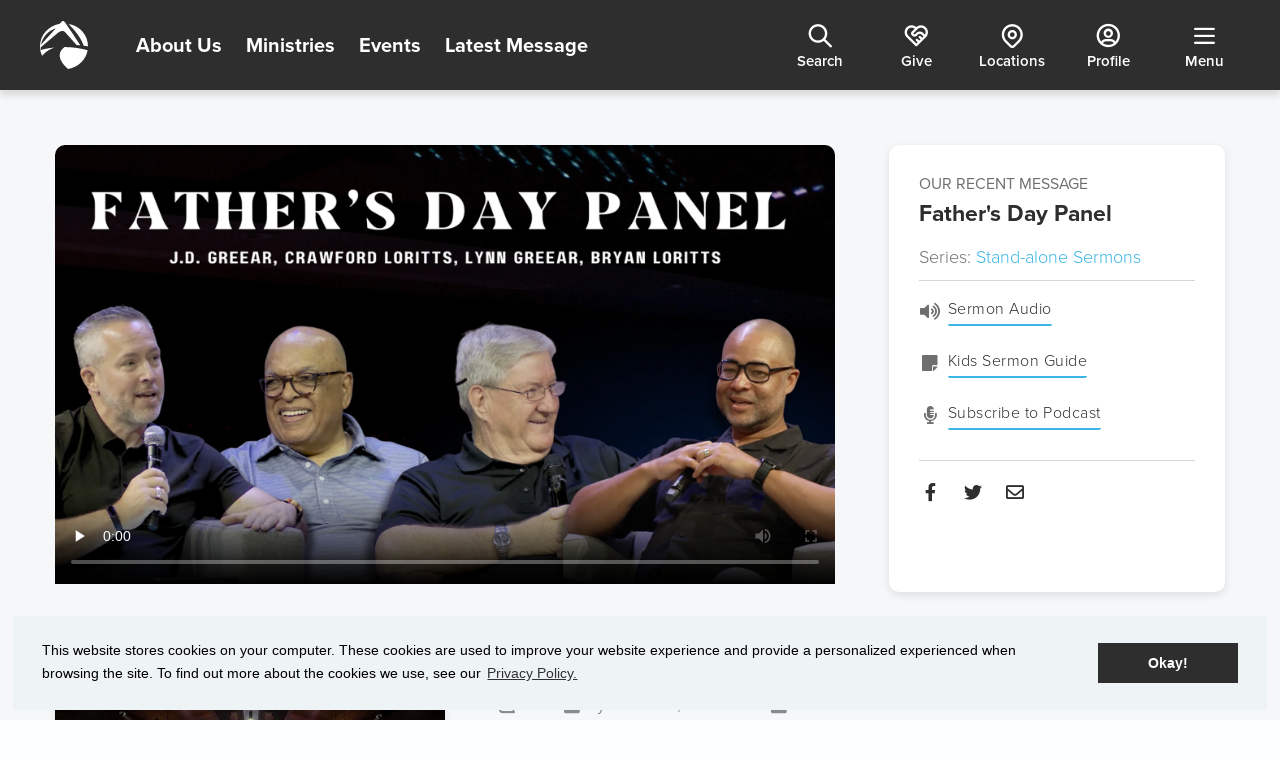

--- FILE ---
content_type: text/html; charset=utf-8
request_url: https://summitchurch.com/message/fathers-day-panel
body_size: 80778
content:

<!DOCTYPE html>



<html >
<head>
    <!-- Google Tag Manager -->
    <script>(function(w,d,s,l,i){w[l]=w[l]||[];w[l].push({'gtm.start':
    new Date().getTime(),event:'gtm.js'});var f=d.getElementsByTagName(s)[0],
    j=d.createElement(s),dl=l!='dataLayer'?'&l='+l:'';j.async=true;j.src=
    'https://www.googletagmanager.com/gtm.js?id='+i+dl;f.parentNode.insertBefore(j,f);
    })(window,document,'script','dataLayer','GTM-WT64PNM4');</script>
    <!-- End Google Tag Manager -->

    <meta charset="utf-8" /><title>
	Father's Day Panel | The Summit Church | The Summit Church
</title>

    <script src="/Scripts/Bundles/RockJQueryLatest?v=RWC4egkRBNjCo9_aBrw2jUeb13vsJBPHaIryUym02aM1"></script>
    
    
    <!-- Set the viewport width to device width for mobile -->
	  <meta name="viewport" content="width=device-width, initial-scale=1.0, user-scalable=no" />
	<meta name="generator" content="Rock v17.6.1.0" />

	  <!-- Included CSS Files -->
    <link rel="stylesheet" href="/Themes/SummitV1/Styles/bootstrap.css?v=639038664679164790"/>
	  <link rel="stylesheet" href="/Themes/SummitV1/Styles/theme.css?v=639038664755884480"/>

    <!-- Included Script Files -->
    
	<link rel="shortcut icon" sizes="192x192" href="/GetImage.ashx?id=257130&width=192&height=192&mode=crop&format=png" />
	<link rel="apple-touch-icon-precomposed" sizes="16x16" href="/GetImage.ashx?id=257130&width=16&height=16&mode=crop&format=png" />
	<link rel="apple-touch-icon-precomposed" sizes="32x32" href="/GetImage.ashx?id=257130&width=32&height=32&mode=crop&format=png" />
	<link rel="apple-touch-icon-precomposed" sizes="144x144" href="/GetImage.ashx?id=257130&width=144&height=144&mode=crop&format=png" />
	<link rel="apple-touch-icon-precomposed" sizes="180x180" href="/GetImage.ashx?id=257130&width=180&height=180&mode=crop&format=png" />
	<link rel="apple-touch-icon-precomposed" sizes="192x192" href="/GetImage.ashx?id=257130&width=192&height=192&mode=crop&format=png" />
    <!-- BEGIN Global site tag (gtag.js) - Google Analytics -->
    <script async src="https://www.googletagmanager.com/gtag/js?id=G-WHGM3MV4JR"></script>
    <script>
      window.dataLayer = window.dataLayer || [];
      function gtag(){window.dataLayer.push(arguments);}
      gtag('js', new Date());
      gtag('config', 'G-WHGM3MV4JR');
    </script>
    <!-- END Global site tag (gtag.js) - Google Analytics -->

    <script>
      console.info(
        '%cCrafting Code For Christ | Col. 3:23-24',
        'background: #ee7625; border-radius:0.5em; padding:0.2em 0.5em; color: white; font-weight: bold');
      console.info('Rock v17.6.1.0');
    </script><link rel="stylesheet" type="text/css" href="//cdnjs.cloudflare.com/ajax/libs/cookieconsent2/3.0.3/cookieconsent.min.css" />
<script src="https://cdn.jsdelivr.net/npm/cookieconsent@3/build/cookieconsent.min.js"></script>
<link rel="stylesheet" href="https://use.typekit.net/xyc3jyx.css">
<link rel="stylesheet" href="//cdn.materialdesignicons.com/5.4.55/css/materialdesignicons.min.css">

<!-- Tabler Icons -->
<!-- Not Version Controlled -->
<!-- <link rel="stylesheet" href="https://cdn.jsdelivr.net/npm/@tabler/icons-webfont@latest/dist/tabler-icons.min.css" /> -->

<!-- Tabler Version 3.35.0 -->
<link rel="stylesheet" href="https://cdn.jsdelivr.net/npm/@tabler/icons-webfont@3.35.0/dist/tabler-icons.min.css" />


<!-- GSAP CDN Imports -->
<script src="https://cdn.jsdelivr.net/npm/gsap@3.12.7/dist/gsap.min.js"></script>

<script src="https://cdn.jsdelivr.net/npm/gsap@3.12.7/dist/ScrollTrigger.min.js"></script>
<script src="https://cdn.jsdelivr.net/npm/gsap@3.13.0/dist/DrawSVGPlugin.min.js"></script>
<script src="https://cdn.jsdelivr.net/npm/gsap@3.13.0/dist/SplitText.min.js"></script>
<script src="https://cdn.jsdelivr.net/npm/gsap@3.13.0/dist/Flip.min.js"></script>



<!-- AOS CDN 
<link href="https://unpkg.com/aos@2.3.1/dist/aos.css" rel="stylesheet">
<script src="https://unpkg.com/aos@2.3.1/dist/aos.js"></script>
-->

<script src="https://cdn.jsdelivr.net/npm/aos@2.3.4/dist/aos.min.js"></script>
<link href="https://cdn.jsdelivr.net/npm/aos@2.3.4/dist/aos.min.css" rel="stylesheet">

<!--
<script>
    setTimeout(function () { AOS.init(); }, 1000);
</script>
-->

<script defer>
    $(document).ready(()=>{
        AOS.init();
    })
</script>


<script type="text/javascript" src="https://cdn.weglot.com/weglot.min.js"></script>
<link rel="stylesheet" href="https://cdnjs.cloudflare.com/ajax/libs/animate.css/4.1.1/animate.min.css" />

<script type="text/javascript" src="//script.crazyegg.com/pages/scripts/0108/3549.js" async="async"></script>

<style>
    .swiper-slide {
        transform: scale(0.91);
    }
    .swiper-slide:hover * {
        color:#2e2e2e;
    }
    .gray-backdrop {
        background-color: #F6F7F8;
    }
    .gray-white-backdrop {
        background-color: #F6F7F8;
    }
    .video-wrap {
        border-radius: 10px;
        overflow: hidden;
        padding: 0;
    }
    .message-icon-row {
        gap: 40px;
    }
    
    .message-info .message-info-icon-row-unit {
        display: flex;
        gap: 10px;
    }
    
    .message-info .message-info-icon-row-unit i {
        margin-top: 4px
    }
    
    .media-card .img-box {
        padding: 15px;
    }
    .message-image img {
        margin: 0 auto 20px auto;
    }
    @media only screen and (max-width:992px) {
        .sermon-card {
            margin-left:0!important;
            margin-top:3em;
        }
        .video-wrap {
            margin-bottom: 14px;
        }
        .more-details-button {
            width:100%;
        }
        .message-container .message-info {
            padding: 1.5rem 0 0 0!important;
        }
        
        .message-container {
            padding: 0 21px!important;
        }
    }
    @media only screen and (max-width:768px) {
        .gray-backdrop {
            padding: 1.5rem 0 3em 0;
        }
        .gray-white-backdrop {
            background-color: #fff;
        }
        .sermon-card {
            margin-top:0.5em;
        }
        .message-icon-row {
            flex-direction: column!important;
            align-items: center;
            gap: 12px;
        }
        .message-info p:first-child {
            text-align: center;
        }
        .media-card {
            border-radius: 5px;
        }
        .media-card .img-box img {
            border-radius: 5px;
        }
    }
    @media only screen and (max-width: 475px) {
        .swiper-header {
            flex-direction: column;
            align-items: center;
        }
        .swiper-header a {
            margin-right: auto;
            margin-top: 20px;
        }
    }
    @media screen and (min-width:1601px) {
        /*.card-heading {
          min-height: 166px;
        }   */
    }
</style>
<style>.group-schedule-toolbox div[id*="_pnlPreferences"] h3{margin-bottom:10px}.group-schedule-toolbox div[id*="_pnlPreferences"] h3~h3{margin-top:40px}.group-schedule-toolbox div[id*="_pnlSignup"] .checkbox-inline input[type="checkbox"]{margin-left:-30px}header.position-fixed .mega-menu{display:none !important}header.position-fixed #navbarToggle.hovered .navbar-nav li a{color:#777 !important}header.position-fixed #navbarToggle.hovered .navbar-brand svg *{fill:#2e2e2e !important}header.position-fixed #navbarToggle.hovered .btn-primary{background-color:#3ab5e6 !important;border-color:#3ab5e6 !important;color:#fff !important}header.position-fixed #navbarToggle.hovered .btn-default{border-color:#3ab5e6 !important;color:#3ab5e6 !important}</style>
<meta name="twitter:card" content="summary_large_image" />
	<meta name="twitter:title" content="Father&#39;s Day Panel" />
	<meta property="description" />
	<meta name="twitter:description" />
	<meta name="keywords" content="~pageidkey:jxOWG6Y8gB~" />
<style>.footer-navigation{flex-direction:column;align-items:center}@media screen and (min-width:768px){.footer-navigation{flex-direction:row;align-items:unset}}.footer-social{order:2;width:100%;align-self:baseline}@media screen and (min-width:380px){.footer-social{width:auto;align-self:unset}}@media screen and (min-width:768px){.footer-social{order:1}}.footer-links{order:1;flex-direction:column;width:100%;justify-content:space-around}@media screen and (min-width:380px){.footer-links{flex-direction:row;width:auto;min-width:360px}}@media screen and (min-width:768px){.footer-links{order:2}}@media screen and (max-width:767px){.footer-logo{margin:0 auto}}@media screen and (max-width:480px){.footer-logo{max-width:200px;margin:0 auto}}section.footer .social-media a{width:60px;height:60px;display:flex;border:1px solid;border-radius:100%;align-items:center;justify-content:center;font-size:23px;padding:0;color:#828282}section.footer .social-media li+li{margin-left:12px}.footer-header{font-weight:100 !important;color:#828282;letter-spacing:2px;font-size:15px !important}.footer-nav li a{display:block;color:#2e2e2e;padding-top:6px;padding-bottom:6px}.legal a{color:#828282}.legal a:hover{color:#3ab5e6}section.footer .social-media{display:flex;justify-content:space-between;margin-bottom:0}section.footer .social-media i{transition:200ms linear all}section.footer .social-media a:hover{background:#3ab5e6;color:#fff;border-color:#3ab5e6}section.footer .social-media a:hover i{transform:scale(1.2);transition:250ms ease-in;text-shadow:0 5px 10px rgba(0,0,0,0.15)}@media screen and (min-width:992px){form#form1{padding-bottom:0}}</style>

<script>(function(){
  
$(function() {
    $('.button-bar').append('<a id="aPagesLink" class="btn pages-link" href="https://staff.summitchurch.com/admin/cms/pages?Page=1757&Redirect=false" title="Pages Editor" target="_blank"><i class="fa fa-external-link-square"></i></a>');
});

})();</script>
</head>
<body id="body">
<!-- Google Tag Manager (noscript) -->
<noscript><iframe src="https://www.googletagmanager.com/ns.html?id=GTM-WT64PNM4"
height="0" width="0" style="display:none;visibility:hidden"></iframe></noscript>
<!-- End Google Tag Manager (noscript) -->

    <form method="post" action="./fathers-day-panel" id="form1">
<div class="aspNetHidden">
<input type="hidden" name="__EVENTTARGET" id="__EVENTTARGET" value="" />
<input type="hidden" name="__EVENTARGUMENT" id="__EVENTARGUMENT" value="" />
<input type="hidden" name="__CVIEWSTATESIZE" id="__CVIEWSTATESIZE" value="328260" />
<input type="hidden" name="__CVIEWSTATE" id="__CVIEWSTATE" value="6mIlSEVqvkFXX8gXA46MIAECHJUuLA/BlyK+Ftc/sMa4Od6wAmp8NOKfU2mVGS8LzWekvWppjSfWEIPXje/6t3zKdDRc9AEtunX+HSpoIgJLvRXtWIMRwkWkJQAMwquVFevZt+Pa8WAp31wVd3Jur/3EgefAQ2qLvMhZLHUovf/mD4FAOYsiJLLKHs8k3GZNoVJAfC7d2PagVgpiDd/zI/K6SRI4uh91hdXdguvOMRraPg1N2rNcxzyWGllOLMW93LJZvw4NZgWKaqzLfdj1dv9MigiHYPzDgFrolRhC9Ezrket+96pdOJPFs8dxftGAeKKbMH6h3bNmDeYq+5P6ipluAavuqbofaH9sykqhz/L/CoXrz3j45+9O+5UMAe21DHjiZwHWZJy/mDo/5rW87l/[base64]/zvb2e8+kt6mJnDXufdJsoGnZ+0JGTIVhw0Ox6NTLf76cA/XXgngdjX87rLGDBb2MgjVpnJ1qFSK7nye1ClgmjC7Gg9xg9UI0L7j4hD0xfP+gj/y8iNvZW6HPVOBUrrmTyVJqpskrLa2d6V1I+94GW8gbu0ALicLKysGq/l07qPNujo0cYqIoJX8QdgF9CKk9rM++LaT1vb6+u+tb+zkFuDa5mUBB5SpdF+LK8IuiSOoJYV4UuIt+hQLRf2AZt4M2dqSoQgCOnceicbrw50Fq3FhTUscU9QcSzmcshZbXHsxq3SY/HPd4xh40KTmfWGc1Z+n4Ns9teK41pGqaS6CWXWl2xtS1AribjFPz27N6Ww87+Qeeev2KUPa4mxpdQaf2RUzpeu+XVa9WBUmKiamQxiRKz3Vwiv5ibbOgIT/f6SWIqgg/ZVHJhDGr2/xKYyu4+0yMaWU/8weacIRZFg3hhjbPTwvkQIA1UKGLPKmNbXIl7d5Xkc/6xmXC7+Pipu4btjsxFYSsTfgUnInQUE47stmEHt/AfmqJmwd0aRgnosmAZFdAD5Lq9HO3UIL2pZCDZDTql50FGTQ8WEpO1+n/cQJL3TUutm0zriu6zb4ZfxibqXenC1dMGLgCw/f4Vbq3iqsIhoUHhg5Z34Iw/EwDAAarQ/8QarHx1jzQcHOWBzgJ1eeFFiyp6NpxxDT+WBWhVTyOqj5iWieXb7FcSi31f+hrJTZHarQQPmWMm42bVSDHMtZ+R+dqxIKcQQKY8EHfbBLHfP4n/6VvpcgQxVduyii7gSQ1FYTuuCFwYOF6DMR3k4uIiiPDRIoeI42nlTxHO0UTNo1YmXGIObR3Zt8RHopXz4zK4yPHEzgx9214oJK/3luxHbtDu1ac6xWS/u5OKI2WJPsFXWqWIyeV4i8dujweQ1H3Ia334li7lqyEW6ryX8E66XZA0J06AdzpY/bqNuyZHyXUOw92jqbXhqJHfQQB4IAOwC0Tmm8G7ZRxSPAsX2fNVRFx3E80qy24tbVtYCbMpr8Qs2q0xtnt8Dsny2kxFk7tTxPBXZMOY3+4RQPa7vCLvjBBDnywrGStZ0kM6Fpo97+phWwh6IbucSzclZUT3sJbf0+h68ZNdyqY958JFkML6/dSt0e0M+GlChR/[base64]/PGIny1RA9ZdYkOXjdCHIsa07Rs71/hlcudtWhOCL080Z+mE8zajbkCL2Iwlngt/[base64]/vj3umG9va4lM2GbyPImnpv+BvGjORWKjD7oP2Hg7xlSfc81Moqcv3X2p8UoY4qrfTG6TeUEg6K/lxA2bOMUV6HBQhLq5X8Mx13viyDRLADJcr0CetAa+H6Zs5P9eGEoqSyw4q+jFnNO+xRxn1s7OvehpZQWtn7LvY1uk2GJ17aNLgZ41Mr6vPU3jhrCulLa/y92s3BEnOgaLwgJvG4YiymGeSFGmW/ZRODfA1SacHe5xqzUwC/oUaq3/ySIS5g+P5/HlNZorJ6il90mB8SjhTVptOmBguwnQnZTtK5TRvaHaNbMq4qDIMAVE+Ixxfbwo/JS56VgU39Aq4AxXqoE4yWOhl1d2IWX4yte3ner2T8jfwB1k9iv6U9S6X/[base64]/2mkMDQBBEWuRtZuBP/CBqBdME8aKdGticXVuz7Z6+R+aJWfiRMPSbM/xHJ8NuFyno/5/1lGvcVQ/BHIKiRmnTGxZxOfmkyZRuWZ6y0+nCwWE2r6jzNnzLC8uRxLG8V3qYL7bpbuOMhXPQxAUUUJE7nH3YHdfEpeyUeqQ08Pl8/b+lh4DpkZEoJgbtAq91xqwJhZTWUBUUfdU8LpF8RcMuu5pO6H4pBKDpSCMlPrmOHudNad9iahzlOyn4si4W3cMo5ArrbuG8HbrkSwiC6jf084hPfGjgfEA+0p/[base64]/nkqMj719t5YNoNPRW1yyEsYNs8SSBVo8YJUv0enAyhOAbFq0m7Hw9zFAHty1uOs8Kg5E47gOSbDxj/PB20C/1tbbV2sBMboqzK1L0sc+60+nVU+bcDw/29QNlDrKU2aV2tG+vPC/pebz6i+SAIKhOQ/jeW1vI57hpgqX6b33KUp/yVo6Tfe3gVfWCRCngIFPu86iFOOJIHjFUzkZHRFnW+pRy0koSxpAEFWTC7HT1fOZN+fTKe+EQvI2fcWfQur4TnSvkOytrHqYQAI/gnmsCi3MmxS4ylzqVYGzBli45QNIPchEAo4eicMLykAgpk+xjrMq5yZud+gHtXrwSnOvzcqHivPsTBwKGpV8h5y2gI/0xWBUAson2MeWI1SIPOMac/iS28pIzgV21OR81jdnm3dw6UGZv4k073WxXLy3VZULKhTJw+Id5PAuGTNMWnI5P/7qEyyVyoy3iFeU2F2267h6UaTVRWzZDeV1xP01n+utT/Ap7jAYW6pIOA43WHNJIaBwzO9vz5d9VgNj4SbFhgQNyiczgAtQdHixH6tqMHeDQg31DfWD0RqNsrmqR/BNPjP438QLzMpd5/Id+uKzNBNtY/hNJsGMXRlu+G4ly/CvjP9bFzdsaHiyHP5jHywnZ/IfEZjf9169Oftm+k0ag55l8mZqR/n8OQlSaFAPQSKPTk0XwoefN75zjMYy6FKf0C+yYDSPJJC7Wqd7J0nPVfVNRY8mn+U8f437ymug+7vFVOcePN1xnbwxqBT57CXib/etHJZCtAPdVmBKerwNVhvXf+cqoiQz3U8yLvuTxV/gTzFgufphaLpYK5ogv+bYnKwKmJR5orXePEcdnu7vrDzjb8eXUgKd7IYA6HrX7BZ+ZM3fP+UVf7xNBzvMMnDfG2/R9XH5ZLh1jOci4dyJttEYgNAZFCPvJvCJa2ROj8o7Zk2D3fTh+zv5ktlrttRYURBulHLQYSafM9dh5mTaBX8ciMWMPzk3iydNdEEBYPUMLHpFfmhhUsSfH9A9vlzZtjg+g7gickfp+G/BnO6BVcPIuXZVIfhIXSK/n0zhgrxiJPqd3EfF+SF+beA1dKOHj8+ELsGzZHgwtC194/HJkt/blDCuLR/9NKzw7PzAja0wP5uMb3OzKVKGR7wgLNT4PcrynwK3C75imFmhu/NT/Ce74nQJyn34NepheWGVqXnbGxKjcytg3BKDLMvhuocn9WZSpkA+Lsw967VKKCGWfqK0BCqgb9NeiIf0OwjlvgJ7cgSD4zXY1b++DY1kLgSqRDv2bEUDNsKJAAS8GgYoV+5FYGcem9bc0p8JQ1brbc0UNLr51kIU3E6uKb9WNhD9jQ8jgRuYuImyRc6JVKntXT/cmL6fDYrepx8mHoHw/A6e1jmqCEEGTTIgYBCMj6Qhuw/GXdk9K4Qsi8d90Ed/Ewzm9IyCT3Jj0UEiWhoGIcSRICK5eYBU4ebb7jRWbh3mIFF965HNqQzDIRPi5xgTfu4r5VUB8EJNhErNDJPRVNu0TYmuvvVaz88b8pj8CMFxaxBBpSzj1Z4VGw1lZmas2drVfsz0MXdKzQ3svg/aRWpQc6fknGxZDPRi/8rITcoDOGUWs5+jvXDgq6ZqyW/rWYgMGwyQ4hRX8RsTi//tWFUt5xmeVv31lfLzDDgfzK3c3DwqtpQr3pEM3uaLcBSlyoo8jM/FhNTf38SS2O4vHNhtlSLhBvgJ2C1YuTV5yvKT+QJgS8RTn9p2UMT/KFv/drEQOusaarVSM06Ngk84rMBd/+zaqrVq6i4n0idqHchvl9Nz5lem8KudAPEa24lj2K7xPgiyyHjqQ/I1wno4VIxOP3TCwYrVUMttpV7pJLBuQQX3rIJMqFiIxYlLWW+1TpJtrxFA5z2DmLsYXGifF87qfZPLUsdCVxb+uFDx2S4bq1uPkrPKdJOeb4pcRKtrVtG8pGcwEZ9fk0tzIkfvfCeCs40G8MC/hFmfqQHcN/Tj2K+Zr6QprbFbaAblOehtfvL8eqWBQlOQA41pxmxIDEK8XDLT+EllhjH5v+EGPpsB5ymRPFyDT/x1reBwvyhsr3QRMWcPfitqF8c/Pz6SvQn+1DNs0FQRN7pMmbGv1u5giR6RoxF/qmGwbPQPJy/WcIRcKsB1rMxa+x33Mtqb5pYjwRCf9ksYxjybuqglXHVZVfJ3NUS2xKM/FiqvjdlYhNZ8b4PlG2PQKyJz3VixflL0wYRnpY37FPUg8l8RqnE4+f2HZg6Rrv/C8KoKG8czMKuQmJ7OTf999FbSOJjRKBt0zQDRBRX7DmgjSHIlOzdbGIWfUxX38bQh0HskKOAYF5ekW/bGmL7n1tzx4dvrTfBopLEvNUEDwDH75GTcI69hkKt0OAoDHWePTqQ0GWoc8CCuAE+7HTm3arfrWC/4DqGP51NvJYd8xIU2O4IULPTxrBSCy5OYvSKtxwLeuuA8teWDUPqGvyIsENdjHGhwYuFW/[base64]/nKn5VvpJuQyE+WoB5D+UTje+brKko4Pv9pF74iTVapRzRIDULocVJE/KZZS0wUtKIN1R/[base64]/ipIyw14w++J3Brp82RXKID3GoywhXWTSJFXTkxinh7VPx0+FE20qlNUbWX/BxA4G1RmmVFIHtkX1Ba7JikKr5bEbRr29AS/GH47k49keWUzqPksKWmeaxQs8mZ5w9jtAHFUWyYR9OnM5Z0oTRBgtR0H2G45SugofTZWFrjQa8eZ9jG0VgJNBkqFOcNwf0TqUwRknlmp6wZVIjTrI01EH+dEsCJG8Fzy6f1w7PrrOOmBmtMS28C9u8/2IaHJBY+MPVtFoWHkgPsgNWoJFG9l8Ju49Ew6GAaoSq1/ynNwQmIkyyCIzyuJY/Y0JL4Xhx+zXwwWVXxzep1eOys7petiQ/Y4R3dBqR7CSc8kSAFJsjPP4gLYUxXl0B1i/kJQsA9IoZjVPSOjlXNLcAMRpJIdFkdkRHreO0Pzk3mwM8Ev09Ac3xJmrrVPayChsu4P9bpKPpGb1VRRO2lcOCsjYj72cvt6eURBIYqo/eebBSYk/kPTYs59S4NIPXXeKgsqIJ3V0kP+wGWeJc/ZJlqtahkWOyUyfbse+aHrpz+7+nUrQApEynTCS+MIZvaXbFs+6ekt3B5KDnvG/fUZwiLNXSgE/aCEMnimV4EYJAc2M6RuEk+QyEEvLiImruej7jPQ85PmPlKOUVtBqKiGj3HYjqLxTO6ErjEnC8r/XVOOltZP2r80gCO22WSIl+adrqx+nEEbGBkDw0nSTisUW5OkfKVRvdNbX6bb6gdGJoOPSKV+wl8y7obYS/hCZAeKoWLH2D51Sc4umWs7m/5iucLuTDuFCpaAZ/C5n36LoHGyduN7WtXy+urHWfsiq7UJ45R5Eq59R0IYeQ9n58cQzF2ayD18QgecA/oafxtlQNMD8p/JuCz9bnmiJNg+nZ1ZYhIZe0b2pd0r0T0wfVk2OMMtY5EyZtM9PyfzmBFpKO0NbsyVLSvLgTWK+4DG/LRAKC4i+btB2WzBWjTfOu2HpRNFXvmm1gOiT69ENf3ZnfDTgxqtcniGmpKs/J3iLulVY0kTat3pjQGyR10UM2YdVwmGYoG3W+M0OQwNabWladKaH+upuTP8PIimjR15+9nLqgl9we06Kuyx/MfxLN6oRCzYS5mevUdvxnYaxXQrXfn/s7obX24MN6bunRAHFwfnEjtHPU19izD5NvGuJaCNE2gJNUvwMIaqnj7Q7EiNrcet7wHLrq5dsgEWqbrxRdDgDVEXOcgEe4SxBUbQQp7sJXpVdOq283BcSOmTaIndAwsVVY0EG5sjJTzzWr46ICA/glydlSmjKM28qiuYtoCMaf/M8SD2WvvRyzwhOGbU7dEqB4HSbkDIqi7tu/tBc0LPbSVMmhuUGiGl5cJH1OkYW9HQTT5Sq7Ew2ETlWWQXaZYRHvOr/emCb583L2nMQj/LYhcuLcj9rlmlu89F1hogkiHgK/XKhHg47Zh5nv3kHxJa/SgbBX5XzBHPfI13coG/1en9YUa0wqE82OFgu3iqr2kAs4OLpO2OsCeTS45GubjPDxSdf7/khUCwxpcdRtLwYfZx9aOgfhFsCN1DcRdMdiLPmBLZ/pwOu+hKvsUU1GpOAJYSAmqyfe2RCDuWGLfLI3+JJzC5jNmvTAtWziV3+2F+v7CAvIkt0xXw5BBj0OvOjW83yMnAAEnaxZ4CtRFyvsBfKudrf1Wz5XQoe9ZeiGOkJkyf1Ej+ar4DLPOd2IOcn19F0LgzAFMxIZOMWLzi0+86MdJ7mtywCiIhNFZT97kOP//LGWvO5dsJyalOBo+ObQUTAHAWeV5l7wFbY9nP+ixdRRhNNwppf35enqIlO9HJqbeIaHZ4D9qAPTVO8A+08fn7/I9t0s53RH9Ppsks/gHWaZxOToME0rOHPtn0mLI2rIKutqK1Umyz5eUYLqlgusr/hMSlW2nM2zUqIJVgbxWL3TXfH5b5+ujRu2RSDkMxCVDgfFRMTOqsLawpNKvfRSQtoiC627/P4mQR+c9MuWdPvcTK+2qDPIFMljXnt/SGsrbH9e9HOLgOUE2ivVfSGoYQFGl2bnVEIZ9jqyBC6Cafbrx2mZY55qfdYU7DvJa79zoq5QBgGEE08nx5yr+kqjjmYvn+5piuCsmbBz15G7xiCJvBmVF/v7IvT2WzuQ7g0fNnS9uPGd+lXG9xmKao8/qpTmkHx/VvQm/8m05yrF6jcgHuzrXYGHNBgIaqTJgrm5alT2SLkpiLMsZDAYycINDkiht+UURewINOFGKLyf0Z0TQNRxNBrtO6bUWnkRUxqEDvEqudEdIo3H+PJtqr5yqfHd76Gp8BX9Yn+eRI0+Z/64ETI69/M+6mqfKNcLq231ZID/TVGIyK8lQ+APUbee8hWoISSJdocqGNwjCxEz4J/[base64]/VfLBurM8eC6KFPNgBSxLnVAO42ecO3+qklCpf3tkoo5LnP9u4uUp7OihzciPicznXzQ+UzF/y2UO3a1+V8c1lr3kT0xclfcoLd7k2Aq7z7JfefkItDk/LCOKa0nEbxYScP0muQhD+DmBYLnVHHYsU/tyhuCLhB28jgslWWjF1M+2Rr9RFhC/T76GmXDaEboCeSxjoHpaHWFbqS8XgnAJiqwiWM0F5IsvlB7u3RVl7ayBHA5WunOG4Gff4pAsvXtVxjsqWs4EesKW21nBwDbDYP7LPvkrjoG3sOEpQZ2g1rYY4hqBOjtC6jET7XmGd3F7PIr44rCKRpzXFC5FYUBDF0KRD/A8yZQycczH3v0OzASFmrvj5wmZWJHXZile2l6FZ/Lgwn9hdfyoR+3Uc6vA8FIc1V+9+ig6YEJWvmsD2srLIfwuUyNvM6UGWzqKM2neGt+fnHfVlHi4CT2+r9n9Wkd/[base64]/twbYmaVESILRLT8O3A1ayZn8lm8qL0Ym1o/eTjyjsWr5NfQ+VcLttdgVl3DaG+Et9ODFuZtPX7fQDtX++TBjs/GAn8hvwoBI4B7GDz+kgCh3nr0a7huOIIbjssMtvF1lj/d7E9bIx/WjOxFuvp5BcJzYgwKnbGbxsUWS6rJcaM0sJSRwyuIaerqAT24ShEbfSIUBPz0RUh1mSJ3e9Ozh/HZ7LYPMrGyHsLcG+zqu/jfhd4dUQosUIpeNwmb0+WHXLTwYesBDMedHbJfUKaTq/+erTzMwxs7SR0I28vPR4W5XExmt/s0JNf+I7AORybJMwNpQ8hdDo42f8VZ7zEUJFBuh2YSb5GwKba8p/+519XZn+dIxDUEa+Y/kWxr4Pa+JD0BncPap6WTV269gmbDTH+vuVSuTXXFuN+uiFCJ5EMr6mffW4q2g0v8I/Ab/5WQPN9+ZgR/yhreglcCJGY/d5WBVqCkkJVXrbuDpN+1jOfNYK8zGHetG3tYwRw3I99xuo94H93M1tITmOLBQmDHpAiAxKxOuOwL9XbuNe44W6CmOAow/mKeHPzXE1dUDMTHBzCqApEpj7XXmcgyKiEJoqEToqfJBnQQrRtepbRZQJPqXLoNjWJHBrBB6mYG1pf4wU/6BoLYizuw2RlQkgkYyXcRTeCH6aT9rxdXFtS6KfcbHZgC7Tp5V55DO3fvERUe7FPfWDsuKxNmbcS/zUm9O2Mr7ExBJbsFxcsx5Od/62HV0OELqA/ENw7pRaqIRY4Gf9zzEvwoYNeE+DHuN5Y8tN/yNcgUacG/W7pHK7iKQFJci8bs8vOKbEd/oi+a+R1XA1cVAQWz5zCagPJ8Is/BecTH1jZzLuL4GurI8PgBKM2JXJv1/HoV9+HvrGqA4ZaTIe1NT+oQ1PS9H7hR+dYoYt+pjJRPmOJc8G0/7vvJn4AdBT7AL/Ot0ldvoQ6pKk2tgnLrSzMcj0XAmoLy4yJI/TPUtaXq4FNhiiCN+Du/pH+LBg3uw9S+l7fUacjoJwT637O9TPBZNW9LTqjVDOG7XER682KOLsOTYpM0+WehvulwhuVbdo43ZMw9uJC3KafPM2ZFJkbcvc//CYkZogjucXbUQuk0wElDpP+J7PAx/IJwG/hahcY/ofkXkDrtgrkPUprVP8mDkyTrpCjmdlFE660s+fN5eCW2VaWdzJg79LaZ8pp3pFYZacp2pqMVnI45cv2pmGC8kBpr4GpLuvGF7XRCJyRo/qvu3q4dy5W5cR7av/hA4xSxRosg0gu77lPREiQjUb/SEBdnYDklYlJls33We0Gd8imFtLZDynvDCiyD3FNAT+MBYrRhgsu1Gxpohq1Zc3gPDLOeAMCuR/VO2K2pHZwnVmYUocU7fswCHlLsVOseyM3kMKzrfPBRgJhegWsVw+z+MQyvJXw88b/KSa+4FkR5V6TixAY6jaAZE3b0p3bSc93fOpWSjAhewaXvdzblthu67BSLKKep8vDjyhdmeWlBp1XocrZGumZzBJ9Ub5Z+shrlpUKxO/Zjzgh5Uqxy25qJ92EhiyQZQ8KLrF59VV8OM1NscclXzz6hIkffZXya4WwcASr5l3EgEDvwcgqFlMsNR3l2/ZdNDd+Ci2uSoLvuNBAVW1HSBzkmWva1ajeeXz65T1wAaj450h+27v45aBHUP7iAFbeWTV2ZKJ4fOlYXAUwLu5AAyWDxlI71zXR6cFpm3/9QZZE/PIWFw589hbh/zf+q6O8jInrrci8HuUVI5biD09X9AyrszjDrPbLGtaVpteSh4ifwU1dqcHX4io866KWOOlnNU/JgkgJll/gJD51jq9nYJzakR/J8N7Z0dEj3FNgxEiyQbWxaAccX6uJS31NEB34LNjvqHAXBgLsgs5VZGOe6gNrH5dvvkeAMQwSgWPUFnNctkFX1JKIVV0OJyAShNOEVAFVkWhNCeWP0XqC8g43CSJJLIApqIg6v5h85mp5Bpbt7BHCpEIQvt1WOnSWI8VP4y4GkyDNMG0uSJygw/YxjJHp1LB7PUnlf+5zIzLrTSFpfBTfKyr7VFO5eKteBmPC7CwZklGge313uBEQe+VBrd7kKL5gob7KL3903vfuExXrDbhYsgrpGc2bYAHbMbjhcXVXOjqep+MimQa1zGtssmXcPEOOChlZ9jdJ/hBtf2S/laxl66dlWfAGnK4xcY8oRDTs5DNdPaC1A15jL3CFv5we2jnK6bfA/SVhAWet55WLKJS/UsLm6VGbMqdjJOp7Nk4fVYn0AsLjByXhHQL7nh97uDqvuxwkENi1Txvi4tYF3dEd02ozanRnJwZ719t7ahhclknrQlAO65f1zmoKYo5QrXu83+Biq9O6Lgi3KEXJpElDh28THhwNU2qlxRlUvSfOIjHfJrrH+nTzFEZghi1kVAIbuwb/VDUO0pyynZgZ21N6l0hojvSalOvzULwmFs8utZn8VwNvQLFTQVJI1Ol9Xf8gDgImGhlvHbX2tqqsBNJdJASpbxQSaRsIggIU3Z5taEiykqn7PXKscmw19Wwv8K8AqvVft1pca67fqZbHxWUZzxg4NZ8Bgv2TZ/BQebzlGUBPYoUTrFcEKLo2ohBFFJoRGnuidjFnzVsv6TKWE/iovX6r4q44CtjL4GouvcP4lcC7oxmvFxreuI4dOW7BFCCNHo+1UbqavlRnbO5XDqKBk3by/jvaKJWJiDLaLjfC42CdPx18cIaQzscVohXo2n5auiDFy+eNjoKErRMN4XEBtCLlkWm+wTjTapmjkqaUFGxx5c5hrDxQ0SUQb8XNRQIsug+LW49ByY4nM6RV0CmPl86lMUaGR6QiIYpshQv5MOdNBd/8u890WpeHDWu3pE/SCzs0Il+x2h6KJkUp3VFNIVwKJKueEJbnRFgFlg9s7n2BRe2Cx5bFNuVi5pnpnA2LIpO+UpUlJFZu2nfhZqNBPYmkd98PDSPhaNk4RZRsIgKjg000ke93vgF7bkLP8PLlFFT9KHZ2Br++UwD6o3m7k3d0VWyI0sBuKrBmiIa2by3I+/BFLaSI6wH3kCvgHgdMgXAF82wOIapXPEcH/uKp4WhBwb+fvXdsNFkr8O1yFbl40Rogb0aYJUZ6On7k3U1pbb4jjj5VlU2hPQp5RqtwvaLOFYVtTg0oXt0gS/XqZlkxinVbUREWBmqpbTgloZ4MToMEkjRY+m3uylVbhrM78zOxrFEQ3bySseM3iafnkrrlxBn/Y0rX46QBLpG1wOlO1qtgH29GeNTsDifoYqZELv6J+2Sk6P3uUV47V3cc81DTxRi6J3M+3oqRuqzlQfAc1K63rMChOUHUvA9LKyESrXDqBCkqoocMgCx9TQjF6uaZQFa1+tZ3Wl4ZxH6HBNZbV0s/4VsVWAqdZ+4Ja88VP2v7dXPbD70iCyIAdHTOgTdZSYauL/qb+mfY0Mm5UgoLtaiHFcZOnxrwQn3ECYLwOy98zMtE4sDs1Owya3HLWE/p0kDo4L2wSLcI/ZwA34Llo5u2LH2CQDf0Xr57Q3O6lqE/9lOUoWJh34L+C9QN5zxsXmlwmOcbQcV0c12iC354Um7aMFBqLmetHL/WB3MaP5gB4QxfxbbjiqkRKbkQHzYEmrUAUPkXOFwKNeo4jHhN7qOLPfr8YgiFDzfsr8h1yXsR0Ja2GJNGIcmM3IWFE4qvlIxVQplaklymEMmXX9rcP5eOpR0e/JBqOdWVmcioqhG20b2pY0QHWH/xtX5vwwtLpI9+6sPpVGcSVaSouYjvDReb/Cw/ZYBgIp33+w9IsMG2V/[base64]/pnoOq/[base64]/I0CokJCImNdPyHimB/JPG5TNmg5kSMQYyi51e+E+yVguibfIV+pKpf+JPwdjLIYvPYr03GYt84bh3UMWeFv1GyHsExlutuazPi2IuQVhIYt4PFtsEvRbFWo8Q95L5ZfulFur7HHZPjtQDhajQT1HrFGSke3uIg8MtAehJuNeCpiBfPhdGoxEJFD/a25MnFZyzgX/OOltdODsv6GaH87zf350yjRFGyGYO9TROrmDYVUskJUHA0R3c5WmPw3SNqwU3N4ML2zBaBTPnU+GzQ/XMAQmQwmsL0uyYI1Tyt7F1VBvFrcxYIwy4uXmb3uKqWTztFH47XCx6MCRdqBveXq5SjiqHt21vfB3PpFDRii3REBVRkWuQeSArK18x6SNC26uWLY7ZW5bbi6bQfIf3Rhz7xmGwP8A/YEPhqIbI8m0o+X9zkeIaE27PHb0QePZU8uxA+usYqBL8QY3SHAG7QfiYe3pny4JwemGO4Y5YlDCQRwbk2YQP4YZZbwUvM1tEV5YQFHxIlXJidlaQxOnDme1wR24U6kuINQBpLHKOnQMDusW4tfgGIZne5cFcnUHLbKFiOEqg/c+btvLp9JLA/xdIE60kghnqKNyRjhViyOHCTYjYvYksTq1fckABO9K5pZT+VoPOX8SdpXUopZ+1EGIccnUpB+HLXRhb0O9VektIyHJaQ1PP6PoJjOUnxS/ZaSaMK8OLyO4/o7ANYgjn/zJR2JTZLA9TZwpoGqd/cVTbIkw/[base64]/h6mv58rGcfzjwYpALAUv0vl8NuDTCEaWP1W5YvRKPa0HI+uf0ukTHEvfWyLtl5rW1s51vkcU82Cp3XblYnhvHF/WUjByxQVJ8f/qqzHf5LuCP7VNNq5r9S9tJFFWmL9fLQQxnzdh2aW5i2R+sZtfTWmRZ7tVd84WHtR+SC8q4He4nydd9jRKJz4UMp09dY6RcC+e/qgWMtvJRRNjl0JUrDgj5meR3iftyzpywt8UB0Dx5CveMF44DyeOH2JJRrAjH/dHe59Z65aTzD4IbffjU4taeb4rDQYV7LlB0LL/fPZ+uQnk29a6RI7m6oqP1Jc1MmKVMj0m9DDJdPhj3eyyHEqZ6ORk795fQMOPOKpJhU9ekf1LUlDvlYkuTdlgxbzRvY3YyqzTXGTcAS8G/vb+dJRoUaV2+YzvtwJM/3gXDlKrKb0uTTUsQHR3MxINKQkhAAsvF3BRNAnaZdVM8p2nezBKR/l1GvO2cD+jL6HxCLWjNhWdoE6y3WlEICd8LzwXFyx/9JYp43myhoRtb1uVJKfxT+E/bA3mNEMMXDMwdeXe/5k39WYVe8/wped07WvNQH15OGDwMMRAcJeqjfynPX9OgmBZ5LCBoCozG0+xZD/2lrGt3D3CE0E6R5psqD6FJXLcpmeLMG1/pbd1+FTg/OFjXoLcai7iWiEVtxL/PTdpA3rJw8kxWkPV69yWq/m55F4oC49yuIH5bp3a1yAeq7CD9RDjXMRBKEnfBM4ljuKG0VjdeFPkbWWkKhfGUKTOCdmtAVY+pFJw60F+m7u82uiTBZPnT4Ot6ml4p/vXTDxW6jnQs21gSipEK5hjWrIXU/VXbeJYZk8d6RAKYbc1nY8OOqhTc8Nek+hZEM1gDvPIdRpWJYditY5FO1D/kIZg8IH/Y4MN677uKjKVTF2Hp1ckIs8KsBl+kHm8vCJL7C9ne1F8sdy9eGK9LrnEXDIvmrL4PQsrmJ36Yu+1f21HLiwUu+oxjK0pdo62KyPY8/PtrAnBshnGSqqCU2qZCk9olxdtdcDkV9JEaXQ06u0J+3CZIeqn3bkNT/[base64]/v5YrTWceu715yAx9Z0xFe2oFbr2ZVGRTuaxtNQWaRijnIqBq3S2W7fs96Gd5zmzbAfTiaqwQTTRL1FW4jSmyzNcnJVzYj+60DKPAQ97JU9LAeJXOM9fv8FrMEdsHJ5/sBp2amCKx+9/nmUlVlqsixLds6O1lpuU6LPiMBV2zea3TY2u/8JRINt3WzzWwamgE127/BpwxVRVhmu57FGArfxuDeJ4SiZ5owuuCzkMEUq1vjORneSQjbNe/wz5/xwBdmXmIZRbzXTe7ZSpHaxwMp/tAj6tzeaU4IIUwe5eIwa9Tcr94ndWaMcpEb2ZbJfHwJsN025G+yKk4ifsuSwEMIHlLgI2+o0LZC02P5hyzB/m2PCCByw01JAMFUASJ41SvK1WF487IZWFCiOLqFVT67f4JqMIcrEsSgTSMT1Qmp4J8JFjrSI7Imu5QG5uVo/JdCkWCEANyTT8GLbnRxi3G0RlIMYjIAsiP2u3F3L+C4rWcC2Sxz5Q6wA6LUXjlWXXtq9rPGINvTceLL1psCyAk2sbR35n5iF1GFCzdj2psnOm8Hp0kKGCS3ucZA+cfBWiowU/ACxIJjGL7iW70C8il/XaPlt7GNdhRnCOwPs/1C9jl0KXoSqJwslREG160vB+8A5bsn5t+n3UOJhFadgNseHZPIwYsQa9YO0frQBc4I7UX0oYbFuTBwLqVKBj4lnPPgds3MbI2saKhzFFocZTopHIBuEQ9bbbErFbGcaX5WMowk77Ueoni66FHP94QWfPRSEzEXQMTIFaTmN/RqE8rbzGFryu9nkP/DqhkugDM4BkPuBqlCDaqrJV4nxKITUd65b4s5M9rYX0OnNbMu8Yg24Z2jZyQBM2xq45nC010avUVMdcfxW8eynrOoEsxp9cEAXjYcVar8An1n2J/de8+Xuu0MHVzUIe/MKB7HnMj0uPGLIdYZDU3Zj7rsuvObLHWIn5kIrUXHikgFrPFOKO2mV9ntbt8+hpXuCwPeLHipWHRI4SXZwb+2c+ZItJNjwrfAP/W/y25+q99m+OxFS5aCCVmVcUphE9jukA9lc6o+sjlbOky8GyFdZYfQOETurBQjnjV5/Rbl0WuIHFuOQahXd3/8JASSKxVfMQr+5G4zasqnhBlEk0cdjhyQw6RWLyUUNE1kVzu8udMhAa4JMUHnjWg8UVvH0ddu5S/qQj83BTutrX1Zn4XkB+z//CmuXSruubfXn89zA+ql8r+T7l4fH3KFDsqjg/4BA90xXmPRImp2I7DLtRoZMB8HorpEj1Fr6q4gjpJtUYmYadLLKDTv83eU9ATR7vAv1LIQM5M6+ARwY1PjQypDzsuobXrAx6sijByiNTv91yZkt63zArKEi2csnZ6vvTsek+/UJsAeOn4r+16WkcfkBAOgwxqqLTjVyxisLarKaqLBK7Ov1038rxRWBWTitQu3e7/Wx2DEjBr2BKTwmXbMAIqyCRv1FGZ8Zt2RrrCat4EiTPEqI2Z0WbfNsUha0ffH2LGdUvq1hfQwb2Y0bdKQ1FLDdNQY5TNvSzQWqaq/B91PdUCmjeRB0UX0iCll5uJOHbZYrkY6mHw0OpV+g2Ev7fAQb1iui21jI4QlflK/lUQbTsIuHKvqQ5gBm4w8JqMroonJJA+zEJyIZbeTwh5gUSkko+7YDUQGxhYbOsBFcingK/os+dgzuTb2U8HDijoO3TpNVHQtzRW7izMmUUZ4xzanld7DlekTicZJ8MeHd2PfGqbWc4cHqWaWhWRaeJym+0zRNiIK5OUZP7nIInTjGb1rf4POX7fvZMYMmu3Rj5q6znM528mc39clhBvacT7ABgfpN0W2VRdVOw2QSiOuOqLeW0ItpW4/j0sEO/sphh/7PdazYnVO3U/ZjaOGTtcYCQwZzOmF4vcgSQW8wVWfQzEIXbyECRhgjyxPAwnD5oIeweWa/mNwTMDrzKQFT8x31UElIHsPoWBWzhmb6C+hY8xLaLJgeqccsPuwdmnzfXl5RtO1jFMgWBtG+QS3bCb5gd5r5EBVf0lp9SZVMPKYq9YJubtvRBO/qVkV5bGrZrjFwXGy8/5uszSjkPU8IoygtTppamoDK+BZbBYvymMEw4DD6dR9c2DcIUldLBka70Ahs1PUwJ6seo2iLqeGoaGOHPuGvceEfGlEMMcetlTq1/+HzW1mu5u4sPAFxctOaWs1IwfwwTVvkEMUVk4UmVWQthiXCeSwFqiH5iqN4hvwzmVl3h22FT8FSCpUiiUTzW1j4ce5gFz2G+DZlV6E+pfwz70tP+1n59I/pAcL71wZoiBnUA8Oui4+CnYFwaA6g1HjDTyo9zj8WNRaDgdsxbkxHKkMNfqL4xseT/mtOeCkrvBULWH5zYKULDK5QAXPj9HNHH9cX/l30XuYCe5F7ziV3pKFpuZsrMa1RlvlCxFPoL/sO75oh8W/3jncnMt/gHB0LZzfVlShoFUd8XkDIKzCzWGvGCwr3QyCQmgIfpF8C+vAE9hEqusZl4ig6r/x7kd5cMQcGSzsys/E9LZQvPJ9MoLg2QTfazhCKm989aUYOBUoZ5OMEkw8CaTehKSQ65zKyr6uMQIVI+5apN2oQ8mk0iYAOJn9bw7DQYaLmN4l57G/khSM7ZVA1P8kRcKhz/GTi2kLsTH2Oh0KaK4znWyYV95SdCpBRUt/aZM0SF7deBzp7lWGyof+laucHySEVbhdrOMhkAhZfNcuo7P9e90yJWFBkTAddgt0uPRymXHL+/JmNygR850pTpGqnpwdrbtgNbFQ3RUmlsL7VNpBI3FMCPJBlW3deEWVgUyEZOWTiL9EZwISzrcIYr3DKQeqrlzqWekRmobLewF/+PyZDp5x7TVtRGjxPlumBItVkTh+SLvG8JlWgRPm/YOK/iivLUVKbIPE7IGBSX71fGlx6rKkmJ5vgu3Ou/83kuNaD0C/wyQD5cshDEiKV3PPwXzkZu0ypQIpJ+rsJl4DVal/aeVMIYSI0Nl+8AS70mJjs8YPI/nYpCM29GdayyRaLY+VQjb/AF8VF5kdtLEpftLXyFsmO0ufsHZULo31TV7udWTOo9ibdjTuHIieY0sgIP4Gpz0X/bAVOI3zeK5UBERgpBwyCDbRoE76Vq9chH/JEsPXye2O2CTNtxPKesaa3UmiKt9QzOXGvmjD7cO4kxhGwKIJMdwobpAmZqUWqWDSdEO8et1oIlYkhWK9q7QBnb+PbI1/ZDxLXzvGS/BqDx2NmoAx/a1DQysQH5s00E88cY9Z/t6knoNREr5AhXGjcKtFD2cFUHDJMhlsp8Y9etoL29P4Tqa3bFIOYLNgDcdYU5W/Qsf0q4Yw2zFvPZwaxlH+u7gPzUZJSQumrOjobTOpDpgtNyNUlf4MdAETBx5sqOdbvYX+L4ujAdnXokj3+IySJVqhGSm+/3aCYDRyEtq+g2xzGWmVGvAklprTZ13XjIJFFyeV7Gg8zTDqeklPvtnzLipWSrGsM+1GVvK2FOyzjj+VtMC9vjyGFB7kM2UNcL0PJmTBN/9EbaQH8rmGN+fGhV2cloPyERCUCZBs6UBje2+cdYYC6KQiBvTTBnhlHuESuFf43KgFbpfBq6bBZmiQwL30aWPtY6EQvm0O5dCUV2w6S8iZltSv0UY09xuxmaJILPBNPNedb5PhaUBne+ptItfNUVilaITtQxgUHZOFcpJZmXgThTpJykuyjWlen/5q27ecdRlWBmg/urHI9D91tZtzjqkbBHq3I4rDb79ZUEF4h1xnaJyloHOn3/BGdV8KhCzGy4ir3UlKRUdzv8sVS8JMPrRPFMyUMR4Cac+m2SJ5KKqnqeqgJeB05DfwBQ0YbuB4uxF/QyG6K3njkPKVI7w0uVhFksDlZs4bJ2dapsvtyZauVonLlwKjXm3nK1y8NhlyJvLXAl8uvO12/+VHnUeBtR79oNGue7E5WLbd1CUEmcGTYJHH4CeFNTilKtN5eCazUzSAVLMC2J0hSo0Pue6zm7VUf9RfZg7iOiHXpyiImmTl7hy2X62CgEeV+Oh4KvE0hR/2+s9xgw5GECGdtbeLxLFLA0z29c7hu0ao7N8SgaR1YtLPtUYySOYxjOUv3czALG2ST17x5/PBiO58YfEDIibFdoIqhhnguL57qkQyt8WOosZeO+hDNQrpZT986jF88+NWvrLBXJksaBy/doxf16bJMxeqshHTd5/GaylTluKWPosn5h8dTQn/INLOhqhnkIF1YcRLh59z7BL6EDOzg3evjNo7VWcrYRcvySbZtzbYDy5O1wotYNWlK4NShOP8sX+6KZRzqSLIwZ2eUGNe1gTiDdJX+QLojjp+KA8Ts6Fjo+GV+IfpxzFBhZxt3EtlBiNNYG/ONuhvD10m+VwYjzt4vuvRUsNXOTjMKbAkXrL0EwE0BTla6F+519mcrUo99d5L40x/tbp5bLNqIHwFvaAoQJv4dqBduuJfXzrj6nxY7fcPrdy1X4uAnkCpONOW8PJVVbT33WRDdaFHPSbriLLgVXslISn9XN0tIQuOd3YYwO6CzZhZ14WbQIN45hLpSsH5+hhwFxyoxjVrQJU0afcHkLN4D1Dl4tbKOSTvJ/5tWF0SA9jcdsROCnw37gmWr3xYbB7ynP27QxGvVdE+SbEx+XyIMKG0/reO4kVRllpBOl9xiDRJ/5sCfIUz567JrI6HMecgVbFDzz6d0MXecrP9/GSYzTFtYk1RZiiGnPxJ608mDzEeMJ12qNc6tbY5eKqOs4z/xDpCz9fefr4yXcM7U4PKfwKh/PymgLmDfmkqvPT2pSkD/39gsfMrknCqPJ2lJtQfbGhQYpiqkty2k1VhCJ2K08GT4kqWAOAlqqgIHvCYHWnr/R6jUeBEQLS6hNeCTABBD4hsmd62hhu15yQRUUBfQ/ouwchjlwUp0AK8KKDLLJhFVw+W2oHJB4m+YSuo4Mb6TANr0vwWFpnicvWk10QEv8kbeOVrHeyj+OMfrOw3oo+IAh7OwaVD+v2/YZQDT3417HhV10ZO4RrTtJnAs2FUJw59XpkewNyc74A+yKFT6NXGU8UtH1IrdDQCcp54ucappNDM+f23QbnTfIJ8F2zpiv+wpkW88eq7JcXgC6DT5pBCXs9y0NiszADnSqXcHoZa/PmxM2BacnXW7Uk2OGYBROZG9kgLiJSFV+BnF1lBZG0e6RqXRn8DXFrhOw7H52AxAx8FwICb1Vx7EdPiYvspl0oTbAv5/hn7i4tTRHe/KtXPUitM/leG6z9xC78KZqDRgHkXKovoAZu8N6WI6DFDNdNnb5YhrOJ8d3ORESeKAy4fCpk3N2W6Alj6V6AUdKRsZuCnKsiu2ep+EMJL53Fbnmb1NeeVo9RAVD44eSbcE+OQH/JZ+O1pi3NSJgkPcntctQ80r4eIa8kFzDBOAqQnhDx4Uida/[base64]/jU2PGOE3Ql6VPSZPuDT5tXoDLj+tnhmNwtquE6fHqHmWjI+Xosd6a266BVA2PTdPcfBY8WbKtJktssnUS5qzKOjmz07K5ErgeawMnR7nTVgrbpwzKES+Iz4kFkAJnZL8LIiKLsBAEfVdaJV42ZNJzQ4uMmdKreJzJ/YHt9Fz1KMEjxwoAoxQ6wnxLN4f5E/qDn9s7uDe5nI6NkaS0UBcdTRGCE73ymFUpxRR1nLGSSw/I+o/h/hV/wVN29JHo7BV2wgY7ZhokypJ8+gAlvEs3MQhya08C5GkYjxWOoelg5IcHff8CpAzkwPLQWFXXuQe9OGbDp/lK9PYKd2pKDzaKZwmplrYmo951tZVRg46YwagH5xtQ9UUGqpHiDfHef58f9crrSM+8o/DjpffnrFVMLmr4FQMUAqPCLeb8XinB8Yw2UUDZcrGRycbYZreQVFxCDLjLo6hKoATFUqwl7D337WhY+N79Ua9eGJkZvannp7WrrGP2WCpXE3pfxhIFpigXtwmcxOnKlb00nIKPfHQZeu1BZAIfJaslqe88snz1yKvGlV7CNdC3MRzBlxp3XDYEmdmBHs1bd7MEEP/0Ea50F30AFHntYOYaBt4tHuWw+tD4gcwuemlMkQPUTTiGz84w/mWpDrFQUzpTjc2xl7YU3V9GiQ0ReQuo722c853Fuipr6PWhH7nRNiN0RWhYS8q3gyeCeSCDdJJKG4ZHyakJvmmxtEq7k21kBg+vyipx9SE3m2VYCBn0XuimJobJXBYpw6SM/mgRV7UY1OnJ+mX/Ka6aNvF0dXLQXr2Sz6E+mOoH6TwdGccWtmWfJdCEaEW2+Laz+4Xnl5F+Z/JtlkmguTJXDgDK7NjMyHG9isOkjuQ1oncQ2ohmn51gqMsCVRRTx8ntM9xmyHmXQl65WK2Te6cmOU8OW+6F+j4ZTxHQTK8e2GT4ABI9AQM9k+EbmkuzD3TKhdiqLCn8C3M8o/V1B3XZm2nQUe7DDPLfaqHKsvbyImrtkc3MDuTSRfHIBkChOnHVvxM8Crs5Ir3ivSCQuPuLtwJyTwsUu6MgxhZdX/a5vV6hs4AtOyPLluNggIHDrYZAX7qFXLcJ6brLEmkD1ouhtCX/ThR+hnKBYKE97H53skS8u/51Lp3uDI+JgJUMHbbJtk1nvS/c2G6MLodIKhCvwdqnx5zl9Gb3NAlHPkwSw3uDSQGuLsll+cFZ7bi509w4VkIaxSaSR27XBzW2z3TuSD0Aqe7/B+L14VBcXNKiZD6NjOutkMgAji4Pv3aPD4Spduk6epQ25CbOMLZ/uLAEc5I5A1lmxeqHs+cJYPmYZcAeKtGEDBkFn6aAviUpsMFOnvCc22eaBq8zCgBKBlZtVdbU0Sgk0MLiplEcOOOKL7VlWOw1urPGdPOOoTv9Vm0csuenh+D/ZaUfnrEovRqHDPKmNNzZ2UrYS5olZuaNbkct6bkTdsp+qdI4An+kd7KY/1+/yYogUZ+ZpQ8z1fzvlEaP8urKX6XNpgd8BYK9o/uJ/eP/QKYwi2NCRi/kTpuSTd2zHSac13gK74AeYjbyScSxgUz1gbyRHm6/zSoOFvw/3OdrfxsXv19uHlosTRTFkL28zIn1YcH2TJO92Bfg1eC+zmRmSat+gskn6dE91vK5XbMLCqN1MSYsVksBLn4NrMu/y+ypJ+0Awkn1eeCE2KH324VaXNFlM/f4JusOzQww/ZrXMpy6+/GckrjT7CLXNiceakWwgEI1XNtKYgJRIoRk2Zt5otiw0xWnRZVYZxcJfeIW60iB3bviPNKmPimReXJqQJPG2MYH7rE52RcZiaQfhWJTRorKTFqOKCevSklnOospXWWI6driBhYE7FA9Z5yKhul/3LIJzeU7CQUk/eUb5WdqVw19jtgTbKMOC3TgEyjmWm/u3dBJLUeXgZ7HMut/MAFGCYWuc0GWG6dCrb2gp777deBvKWio73z7KzUKB0GteD++LsM5fUlHp76QJQ19nj/l2P5r4blg9uEql0OQCChfzctKh5+ggzePJUMzehlpjeGbLdF8hZ3o75Hq+WoEUumsHu+zu1CeLvAmgB2zLwa6aHyHXhhH5k90hQr2FYU6F0nNcZh9P8q8Ev4XxjWb8dS9NzI37kgQQ54f1kUmauTBTYkjTPC3hZJ8jpjuHKRNr+sUSrmmbxilBBt/wy+bvJi9FOcZF64PQK1B3WfNYUPg2LQevbD6ggTHUQ1r8OKXIZ5oaQRJAQdhymqSSxnwSiTFrHQE6FwIerPfzgATLjmlB2OjI8FPdZXFuiGaimmkbLRsHyDOXFJL9X+lv/iPbA6/DnyeD0IGobh7TVGlGtBeAGTa9iZUitflCAZrrHNyGAqlEU57q/KDDQ/GYkhRBByh2BxAAewgDshqyqL88meOUUGXiLb5H+fTpiTueWQx1Rd8ZhsFs00TXfsIJmpMJqXv2t/6Dg83Y3ZvndjT5s1MH8k/Xf4WitaJJH0S5CBUAmZj0Ktjh2dQK6xBfEmsSXeZTarOkVMoTi3jy/[base64]/Ea30PRbRQd/g3WroDXfYHt0cotQUBalqSiiIB/M49jsr2mvyHGwobw0I9EB0eRp1Otc8u2Mia5EHZHrKS+EB41udxautqOyyLg4Qr7WNswmBkpd0JxeaqKFFBmQeiSNcBTeAThNbfCwXGBUSMcQU2lMFbrG3ZNSkdipI0XTFAtqg+BC5P7Gz14UhFPPS35Vs+oDxszUrcr1FSoq8irVL6JFrs1eu9qb+Oq/IN7/osMuzjzTvUeWLi2L+8rmTENQoKV58zoIBbRG3eRjgydN7ryGvjYZo4519dqMIOGW0FR7aUarA7bOa3AlgGodGdastRoEJCQitCJlrvAu8OCeXKKAqyvP1CIiFcSQUa7FwWRztM+qbkLfWwKwaGw764KEGdoZYJtJDQBXJ7zNPdqJeo/sQkhsvB4B9WQmYiEggRw5GDs4gNzJaC4MHj8p80DJr3sM9TvmzEkKy9WPY2aoBPVrU1iWiKq98ij8e260aYrux8saCW8SHhKlhvz358aesKJLl7pVkVSk7jbRvDecCZemaVTwjCoBZJOc834BsAe+tnk/wWDDEmZ9wBJx5duN/z0A+E3OwyubqqSQLotXHUalJCHmWHnpB0ZwwVtoy/DQU91cQ4waFpfOSuwNTjQz/IXw+Fpu7brFLqg3l35u8/2+0ZsdkFtykGMezMnYjvYXx2bHMtcsaJZjLrdeAVoljJ87pwRQ3Q/kqCLCUsBdU8iSqfNJqUm01Zl9NlFQfoKnEP4teLul3A4WViI5QEGOLNpNVR0YIETtpFuKOJS5ne5Y8ya2RB6jJG8/6PEHXpTaD92EcTHbRHa14TjzRCgyqUAR9lxMExsyPz79mYVjXX8SMEHjP/GOMbuuID3f8LrZYK9qQEN/W49XSK2L8mFuZcv4pI0/0U/RoJCPGsnXixtYcpbUUtSDZJAFXwE+1b7DF8M+X6g7BYXEXtoLbmJkxZCIQKAZEaiWADRO1xeAI09QRP9PcqsPPD7wDon/TdM4MLJGbDLf6nMFWd70KqlXKRpqEjCNK7B2N84YPMpUZKM4hAPx2agzRtXnRM2tqlvvEgX+KVyWcVy7guZ6fStB6C3Vm1TwhvK9Lkejmx2ligveiVwizoo6W/aXW2LfRhENfGQKCFpOCz0x9Un43dq4aRCrYRmkQAO7WiW/p6XbzXFZM74X5GbQHkxKmspvXOvVp5jemQ4jwr8WgKb0zhHGlYGc8BsDdAzcxcKqSW7pzTyxk7h0WNyK8Wrty4eCStmEjN8e9WAGYwtlD58TNjvlOLHBH7g8fJ9u08PxOXwOBYP0NPR43l0JO/eIVSyXw5gufOyGaPaj3o/yy5mbA+rnY2Yuou1jLW7eB2OhcaB7c1Sex7mhj0YZm2sp3+zOtyDjhcQWj0dWD3aiskh97IdTmrydLjeWlsTkFwXLEc7P9OcCbd6jb+r+M6jbsbULEVVO70Uihw3dDGD001n9FP/P4gzU7gipqKNkdAkwXRr9bKm/DYBFAhDNZd/jdoVfjRa4oIyAxXOAjz3BwXb9lnq5uvfyP8j/nKlaFDQ2e0EHe5iTNXyNjxHnr5SgkGM6OweO2rkUCF1xRxWaLkv/oMV5hUXphKOeLkb8pzRzf+AqXT0UTqathimHdSLVDxk8RcwJKIAv3GpNm/hP5ex9SdBhRbP4jEQddu8Q1Ri8VexME5a2MVDz0ceSr3J98vJ1Nt2r/kiXAUzz8n+sYBPWVZ/IG1iCcj0dxZ/Y0o2bIOz+qRzVpeKv4Py9GHccaMyCvOKWgpIBf4pl+L7LKW75IKCuFvMQFdP4z4nMUhqwddwgQLNaTbHRR4fUVSNVgdt2+fkc/dnswNkfCeqAV+usc7Vb/jvzf+dR7jbaPdEzvwcUs5IqQ2vhEMZtZThNLJoWDYbKr/smqBL4uZQ20AZxlwZ2OKTlLd88a9A8qnrt5s3nBYTSvroUYuVKK3TBMOrZX7yukyM9LwmqqAxQphStwPCKzMoAOk27a3YEm+TD3Xc1A19/ESrbbgD+8tSGIC2lPFbu1u7Zl6da/HxRc4sw/vmbcGvDehSdkiYEXzvgHy0tQRwXzI2lEk1eOQYGsOk8uJv/U0DXWqTdbpuiz9AhquHGP4O8AgvbqrTbVQiF+HsHRfVrAHGtUBCEWKO+iwVHn3GOZ4hRjFg78MRgj1qELEJ8d59/hwbQgPwbhM4YrfRyB1ExPlc76dY7cRtYIRhqp5/he2OUM+rqenEiozFBsaTLQx7Gres2SnouoGRy+k/[base64]/UgB3XEtG67kF+GK7l0WVgLCa89RBPFQsMsiSTzstVS710lrFh3bqp1dDbsoPvaap/4KbRUv2Kvze9qVc01Q4uhym8Cw00vfKfHh96/BXkrGwM7VV4X1X1VjmkkmPd/AQTP8csmUUMlW/Al6JNiGsNeR5w4moZvzKLaQsk/8QR64xgMH7z0mAlhFO+E=" />
<input type="hidden" name="__VIEWSTATE" id="__VIEWSTATE" value="" />
</div>

<script type="text/javascript">
//<![CDATA[
var theForm = document.forms['form1'];
if (!theForm) {
    theForm = document.form1;
}
function __doPostBack(eventTarget, eventArgument) {
    if (!theForm.onsubmit || (theForm.onsubmit() != false)) {
        theForm.__EVENTTARGET.value = eventTarget;
        theForm.__EVENTARGUMENT.value = eventArgument;
        theForm.submit();
    }
}
//]]>
</script>


<script src="/WebResource.axd?d=pynGkmcFUV13He1Qd6_TZBkRJojcJjv2fXAqKe5HmF6j6wiGnuYTVUCLX0LOs-6ZyGidng2&amp;t=638901392248157332" type="text/javascript"></script>


<script src="/ScriptResource.axd?d=NJmAwtEo3Ipnlaxl6CMhvnF2f_jkZ4OF6RL8ZKgVFg-MaZeS_4zsUAX3fPpYAXrd-oDc0SfLzc3vQY_mqOooJhZHESR9MPqbTulR5quHD9ZvzFHjrDpoPrS1QAN6nWoJz5zNZLvlVuT2pofbB_SWXB2EWVM1&amp;t=5c0e0825" type="text/javascript"></script>
<script src="/ScriptResource.axd?d=dwY9oWetJoJoVpgL6Zq8OMcBvBxak1MYjGBxpOgEdlSEFrKNb37r5a2LcUrE1RRLspVQC_IozZiQgCKHSTXq49KFWUdmtBMX_ewiVdwXQQ_cfpT5wPnzpmB1nmkQC-eNhGmL9BiwnaftRK3uJ4nzGFNY_mc1&amp;t=5c0e0825" type="text/javascript"></script>
<script src="/Scripts/Bundles/RockLibs?v=34HjPAtZcDE8tDAYSo7icnbGmGniF-tkSTohI92p6qs1" type="text/javascript"></script>
<script src="/Scripts/Bundles/RockUi?v=Sg_oOPKTBHtk2E4XkobXIQhSQjVH5ia1h1dM4hvJ_-A1" type="text/javascript"></script>
<script src="/Scripts/Bundles/RockValidation?v=ZGZVlETu5hySvggAPSHN2z4wwXVKeh9vUX8dHhpb7iQ1" type="text/javascript"></script>
<script src="/Scripts/Rock/plyr.js?v=638823749860000000" type="text/javascript"></script>
<script src="/Scripts/Rock/UI/mediaplayer/mediaplayer.js?v=638863792460000000" type="text/javascript"></script>
<div class="aspNetHidden">

	<input type="hidden" name="__VIEWSTATEENCRYPTED" id="__VIEWSTATEENCRYPTED" value="" />
	<input type="hidden" name="__EVENTVALIDATION" id="__EVENTVALIDATION" value="DvyQoKqVjcRhfCT78O1R1uedE3nwznsTioLSGq06K4NDNGac5o2rq1yuKCMfsykfyZ1ZojoAy/z7Z1Gewr99OD9VHFSmXgqBED6VhAWleo7dHawCiZtfQqdtDqVyd2g29sF4epjEgAgE8yvXJaRd89hG4pI=" />
</div>

          <header class="global-site-header">
              

              <div class="global-navbar js-global-navbar">
                  <div id="zone-primarynavigation" class="zone-instance"><div class="zone-content"><div id="bid_10568" data-zone-location="Site" class="block-instance js-block-instance html-content">
	<div class="block-content">
		<div id="ctl00_ctl22_ctl01_ctl00_upnlHtmlContentView">
			
        

        
        

        

<nav class="primary-navigation">
    <ul class="nav">
        <li class="navbar-brand">
            <a href="/" title="Summit Church | Home">
                <svg width="56" height="56" viewBox="0 0 56 56" fill="none" xmlns="http://www.w3.org/2000/svg">
<path d="M47.0578 28.4236C45.5599 28.266 43.8748 28.1192 42.7215 28.0368C37.7935 22.5287 29.9185 13.7114 29.368 13.0775C26.949 10.3091 23.1632 12.1356 21.1036 13.7042C19.8192 14.6855 4.76944 27.4065 0.908701 30.6727C0.908701 31.0093 0.908701 31.3496 0.908701 31.6898C0.908701 31.8903 0.908701 32.0873 0.908701 32.2843C0.908701 33.0256 1.01355 33.921 1.01355 33.921C1.01355 33.921 5.0765 32.1661 17.1455 30.9305C15.8445 31.3177 14.5754 31.7965 13.3484 32.3631C8.19579 34.8271 4.73573 37.7351 2.48894 40.7076C1.08981 37.7807 0.256291 34.6357 0.0287087 31.4248L0.00998573 31.1204C-0.0124822 30.7622 0.00998573 29.7523 0.00998573 29.7523C-0.132311 16.401 9.7648 5.71425 23.0883 3.20373L24.5 1.64942C26.0465 -0.0302332 27.3759 -1.2837 29.7425 2.33704C30.0196 2.75964 33.7455 8.28209 37.9096 14.442L47.0578 28.4236ZM33.2775 3.47233C47.054 5.49937 55.9064 17.1925 56 29.3619V29.584C54.5021 29.3404 50.9522 28.8677 50.9522 28.8677C48.975 23.5745 46.2077 17.3214 36.8087 7.09665L33.2775 3.47233ZM18.4299 8.60798C14.0047 9.9465 10.0532 12.4302 7.01295 15.7842C3.9727 19.1381 1.96235 23.2314 1.20453 27.6106L18.4299 8.60798ZM55.6106 34.0714C54.6363 39.5407 51.9127 44.5865 47.8151 48.5138C43.7175 52.4411 38.4474 55.0566 32.7307 56C28.5255 52.4187 15.5653 39.8624 28.6603 30.3862C37.7816 30.4438 46.8522 31.6896 55.6218 34.0893L55.6106 34.0714Z" fill="white"/>
</svg>

            </a>
        </li>
        <li class="d-none d-md-block"><a href="/learn-more" title="Learn More">About Us</a></li>
        <li class="d-none d-md-block"><a href="/ministries" title="Connect">Ministries</a></li>
        <li class="d-none d-md-block"><a href="/events" title="Events">Events</a></li>
        <li class="d-none d-md-block"><a href="/messages" title="Latest Message">Latest Message</a></li>
    </ul>
</nav>


<script>
    $(() => {

        // Initial setup
        $('.js-global-sidebar .zone-instance').addClass('out');

        // toggle sidebar on click
        $('.js-sidebar-nav-button').on('click', function() {
            const $dataTarget = $(this).data('target');
            toggleSidebar(this, !$(this).hasClass('in'), $dataTarget);
        });

        // toggle sidebar closed when
        $('.js-global-sidebar-backdrop').on('click', () => toggleSidebar(null, false, null));




        // Throttle function to limit function execution
        function throttle(func, limit) {
            let inThrottle;
            return function() {
                if (!inThrottle) {
                    func.apply(this, arguments);
                    inThrottle = true;
                    setTimeout(() => inThrottle = false, limit);
                }
            };
        }

        // Function to toggle sidebar classes
        const toggleSidebar = (target, show, dataTarget) => {
            const sidebar = $('.js-global-sidebar');
            const sidebarFooter = $('.js-sidebar-footer');
            const backdrop = $('.js-global-sidebar-backdrop');
            const buttons = $('.js-sidebar-nav-button');
            const zones = $('.js-global-sidebar .zone-instance')

            if (show) {
                buttons.removeClass('in');
                $(target).add(backdrop).add(sidebar).add(sidebarFooter).addClass('in');
                zones.addClass('out');
                setTimeout(() => $(dataTarget).removeClass('out'), 300);
            } else {
                buttons.add(backdrop).add(sidebar).add(sidebarFooter).removeClass('in');
                zones.addClass('out');
            }
        };



        // --------------
        // sidebar search
        // --------------
        $('.js-sidebar-search').on('keypress', function(e) {
            if (e.key === 'Enter') {
                event.preventDefault();
                var searchTerm = $(this).val();
                if (searchTerm) {
                    // search with results. swap lines when ready
                    // window.location.href = '/search?q=' + encodeURIComponent(searchTerm);
                    window.location.href = '/search/results?find=' + encodeURIComponent(searchTerm);
                }
            }
        });


        // --------------
        // sidebar page menu
        // --------------

        // - Function to handle the click event on .js-nav-item
        //   - clicking on a primary nav item -> opens subpage nav panel
        $('.js-nav-item').on('click', function(e) {
            e.preventDefault(); // Prevent default link behavior if any

            var targetPage = $(this).data('page');

            // Remove 'in' class from all primary and subnav sections
            $('.js-sidebar-nav-section-primary').toggleClass('in');
            $(`.js-sidebar-nav-section-secondary[data-page="${targetPage}"]`).toggleClass('in');
        });



        // --------------
        // - Sidebar Nav Swiper
        // --------------
        const swiper = new Swiper('#sidebar-nav-swiper', {
            slidesPerView: 1,
            spaceBetween: 64,
            autoHeight: true,
            effect: 'slide',
            allowTouchMove: false,
        });

        $('.js-nav-item').on('click', function() {
            let swiperIndex = $(this).data('swiper-index');
            swiper.slideTo(swiperIndex, 300, false);

            $('.js-global-sidebar').scrollTop(0);
        });

        $('.js-sidebar-nav-section-back').on('click', function(e) {
            e.preventDefault();
            swiper.slideTo(0, 300, false);

            $('.js-global-sidebar').scrollTop(0);
        });







        // --------------
        // sidebar locations search
        // --------------
        $('#location-query').on('keypress', function(e) {
            // Check if the pressed key is Enter (which has keyCode 13)
            if (e.which === 13) {
                e.preventDefault(); // Prevent the default form submission behavior
                // Trigger a click on the button with id 'location-search'
                $('#location-search').click();
            }
        });






        // --------------
        // copy button
        // --------------
        // Function to copy text to clipboard
        function copyToClipboard(text) {
            var $temp = $("<input>");
            $("body").append($temp);
            $temp.val(text).select();
            document.execCommand("copy");
            $temp.remove();
        }

        // Click event handler for anchor tags with class 'js-copy-page-route'
        $('.js-copy-page-route').on('click', function(e) {
            e.preventDefault(); // Prevent default anchor behavior

            // Get the current page URL
            var copyLink = $(this).data('copy-link');

            // Copy the URL to clipboard
            copyToClipboard(copyLink);

            // Optional: Provide user feedback
            alert('Current page URL copied to clipboard: ' + copyLink);
        });

    });

</script>

    
		</div>

<div id="ctl00_ctl22_ctl01_ctl00_upnlHtmlContentEdit">
			



        
        

    
		</div>

	</div>
</div></div></div>
                  <div id="zone-secondarynavigation" class="zone-instance"><div class="zone-content"><div id="bid_10569" data-zone-location="Site" class="block-instance js-block-instance html-content">
	<div class="block-content">
		<div id="ctl00_ctl24_ctl01_ctl00_upnlHtmlContentView">
			
        

        
        

        

<nav class="secondary-navigation">
    <ul class="nav">
        
        <li>
            <a id="sidebar-nav-button-menu" title="Menu" data-target="#zone-sidebarnavigation-menu" class="js-sidebar-nav-button">
                <span class="open-icon"><i class="ti ti-menu-2"></i></span>
                <span class="close-icon"><i class="ti ti-x"></i></span>
                <span class="nav-label">Menu</span>
            </a>
        </li>

        
        
            <li>
                <a id="sidebar-nav-button-profile" title="Profile" data-target="#zone-sidebarnavigation-profile" class="js-sidebar-nav-button">
                    <span class="open-icon"><i class="ti ti-user-circle"></i></span>
                    <span class="close-icon"><i class="ti ti-x"></i></span>
                    <span class="nav-label">Profile</span>
                </a>
            </li>
        

        
        <li>
            <a id="sidebar-nav-button-locations" title="Locations" data-target="#zone-sidebarnavigation-locations" class="js-sidebar-nav-button">
                <span class="open-icon"><i class="ti ti-map-pin"></i></span>
                <span class="close-icon"><i class="ti ti-x"></i></span>
                <span class="nav-label">Locations</span>
            </a>
        </li>

        
        <li>
            <a href="/give" id="sidebar-nav-button-give" title="Give" class="">
                <span class="open-icon"><i class="ti ti-heart-handshake"></i></span>
                <span class="close-icon"><i class="ti ti-x"></i></span>
                <span class="nav-label">Give</span>
            </a>
        </li>

        
        <li>
            <a href="/search" id="sidebar-nav-button-search" title="Search" data-target="#zone-sidebarnavigation-search">
                <span class="open-icon"><i class="ti ti-search"></i></span>
                <span class="nav-label">Search</span>
            </a>
        </li>
    </ul>
</nav>








    
		</div>

<div id="ctl00_ctl24_ctl01_ctl00_upnlHtmlContentEdit">
			



        
        

    
		</div>

	</div>
</div></div></div>
              </div>

              <div class="global-sidebar js-global-sidebar">
                  <div class="global-sidebar-background"></div>

                  <!-- Sidebar Search -->
                  
<div class="sidebar-search">
    <label for="sidebar-search">
        <i class="ti ti-search" aria-hidden="true"></i>
        <span class="sr-only">Search</span>
    </label>
    <input name="term" class="js-sidebar-search" type="search" id="sidebar-search" placeholder="Search" aria-label="Search">
</div>

                  


                  <div id="zone-sidebarnavigation-menu" class="zone-instance"><div class="zone-content"><div id="bid_10922" data-zone-location="Site" class="block-instance js-block-instance page-menu">
	<div class="block-content">
		<div id="ctl00_ctl26_ctl01_ctl00_upContent">
			
    

<link
  rel="stylesheet"
  href="https://cdn.jsdelivr.net/npm/swiper@11/swiper-bundle.min.css"
/>

<script src="https://cdn.jsdelivr.net/npm/swiper@11/swiper-bundle.min.js"></script>







<div class="sidebar-nav-wrapper js-sidebar-nav-wrapper">
    <nav class="sidebar-nav js-sidebar-nav">

        <div class="swiper">
            <!-- Additional required wrapper -->
            <div class="swiper-wrapper">
                <!-- Slides -->
                <div class="swiper-slide"></div>
            </div>
        </div>



        <div id="sidebar-nav-swiper" class="sidebar-nav-swiper">
            <!-- Additional required wrapper -->
            <div class="swiper-wrapper">
                <div class="swiper-slide">

                    <div class="sidebar-nav-section js-sidebar-nav-section sidebar-nav-section-primary js-sidebar-nav-section-primary in">

                        
                            

                            <div class="sidebar-panel sidebar-panel-dark mb-24-40">
                                <h5 class="sidebar-panel-title">👋 Hey There!</h5>
                                <p class="o-60">
                                    To serve you well, we need to know you well. Please consider logging in to take full advantage of our digital ministry.
                                </p>
                                <a href="/login?returnurl=/message/fathers-day-panel" class="btn btn-sm btn-primary m-0">Login</a>
                            </div>
                        

                        <ul class="list-unstyled sidebar-panel sidebar-panel-dark">
                            <li class="nav-item-level-1 nav-item-heading">
                                <a href="/page/1687">Home</a>
                            </li>

                            
                                
                                    
                                        

                                        <li class="nav-item-level-1 has-children js-nav-item" data-swiper-index="1" data-page="1691">
                                            <a href="#">
                                                About Us
                                            </a>
                                        </li>

                                        
                                        
                                    
                                
                                    
                                        

                                        <li class="nav-item-level-1 has-children js-nav-item" data-swiper-index="2" data-page="1832">
                                            <a href="#">
                                                Media
                                            </a>
                                        </li>

                                        
                                        
                                    
                                
                                    
                                        

                                        <li class="nav-item-level-1 has-children js-nav-item" data-swiper-index="3" data-page="1713">
                                            <a href="#">
                                                Ministries
                                            </a>
                                        </li>

                                        
                                        
                                    
                                
                                    
                                        

                                        <li class="nav-item-level-1 has-children js-nav-item" data-swiper-index="4" data-page="1745">
                                            <a href="#">
                                                Resources
                                            </a>
                                        </li>

                                        
                                        
                                    
                                
                                    
                                        

                                        <li class="nav-item-level-1 has-children js-nav-item" data-swiper-index="5" data-page="4383">
                                            <a href="#">
                                                Serve
                                            </a>
                                        </li>

                                        
                                        
                                    
                                
                            
                        </ul>

                        





    







<section id="promotions">
    <div id="glass-promotions">
        
            

            
                
                    <div class="d-flex justify-content-between align-items-center promo-glass-lead">
                        <h5 class="text-white m-0 text-uppercase">Mobile App</h5>
                        
                            <a href="#" class="btn btn-link m-0">More Info</a>
                        
                    </div>
                

                <div class="promo promo-glass">
                    <i class="icon fa fa-mobile"></i>
                    <div class="promo-body">
                        <h6 class="subtitle text-white m-0 mb-1 o-60">Take The Summit With You!</h6>
                        <h4 class="title text-white m-0">Get Our App</h4>
                    </div>
                    <div class="promo-footer">
                        
                            
                            
                            

                            


                            <a href="https://apps.apple.com/us/app/the-summit-church/id575351960?mt=8%2F" target="_blank" class="btn btn-icon" data-copy-link="">
                                
                                    <i class="fa fa-apple"></i>
                                
                            </a>
                        
                            
                            
                            

                            


                            <a href="https://play.google.com/store/apps/details?id=com.summitchurch.church_app" target="_blank" class="btn btn-icon" data-copy-link="">
                                
                                    <i class="fa fa-google-play"></i>
                                
                            </a>
                        
                    </div>
                </div>
            
        
            

            
        
    </div>

    <div id="vibrant-promotions">
        
            

            
        
            

            
                
                <div class="promo promo-vibrant" >
                    <div class="icon" style="border-color: #ffffff; color: #ffffff;"><i class="ti ti-arrow-right"></i></div>
                    <div class="promo-body">
                        <h6 class="subtitle text-white m-0 mb-1 o-60"></h6>
                        <h4 class="title text-white m-0">Give Online</h4>
                    </div>
                    <div class="promo-footer">
                        <a href="https://summitchurch.com/give" class="stretched-link"></a>
                    </div>
                </div>
            
        
    </div>
</section>


                    </div>

                </div>

                

                
                    <div class="swiper-slide">
                        






<div class="sidebar-nav-section js-sidebar-nav-section sidebar-nav-section-secondary js-sidebar-nav-section-secondary" data-page="1691">

    
    <a href="" class="js-sidebar-nav-section-back text-white font-weight-bold d-inline-block" title="Back"><i class="ti ti-caret-left-filled mr-1"></i> Back</a>

    
    <ul class="list-unstyled sidebar-panel sidebar-panel-dark">

        
        <li class="nav-item-level-1 nav-item-heading">
            <a href="/learn-more">About Us</a>
        </li>

        
        
            
                
                    <li class="nav-item-level-2">
                        <a href="/who-we-are">
                            Who We Are
                        </a>
                    </li>
                
            
                
                    <li class="nav-item-level-2">
                        <a href="/explore-the-summit">
                            Explore the Summit
                        </a>
                    </li>
                
            
                
                    <li class="nav-item-level-2">
                        <a href="/connect/baptism">
                            Baptism
                        </a>
                    </li>
                
            
                
                    <li class="nav-item-level-2">
                        <a href="/page/5719">
                            Give
                        </a>
                    </li>
                
            
                
                    <li class="nav-item-level-2">
                        <a href="/about/staff">
                            Meet Our Staff
                        </a>
                    </li>
                
            
                
                    <li class="nav-item-level-2">
                        <a href="/connect/membership">
                            Membership
                        </a>
                    </li>
                
            
                
                    <li class="nav-item-level-2">
                        <a href="/pastor-jd">
                            Pastor J.D.
                        </a>
                    </li>
                
            
                
                    <li class="nav-item-level-2">
                        <a href="/the-whole-disciple">
                            The Whole Disciple
                        </a>
                    </li>
                
            
        
    </ul>

    
    

    





    







<section id="promotions">
    <div id="glass-promotions">
        
            

            
        
    </div>

    <div id="vibrant-promotions">
        
            

            
                
                <div class="promo promo-vibrant" style="background: url(https://summitchurch.imgix.net/https%3a%2f%2fsummitchurch.com%2fGetImage.ashx%3fguid%3d6923998b-ea3a-40a9-8084-7773c2c68e02?w=600&fit=crop&auto=compress,format&s=6ad3b9becb9aaca7a0a37dac47317a7a);">
                    <div class="icon" style="border-color: #e2c34c; color: #e2c34c;"><i class="ti ti-arrow-right"></i></div>
                    <div class="promo-body">
                        <h6 class="subtitle text-white m-0 mb-1 o-60">Becoming, Growing and Making Disciples</h6>
                        <h4 class="title text-white m-0">The Whole Disciple</h4>
                    </div>
                    <div class="promo-footer">
                        <a href="/the-whole-disciple" class="stretched-link"></a>
                    </div>
                </div>
            
        
    </div>
</section>


</div>


                    </div>
                
                    <div class="swiper-slide">
                        






<div class="sidebar-nav-section js-sidebar-nav-section sidebar-nav-section-secondary js-sidebar-nav-section-secondary" data-page="1832">

    
    <a href="" class="js-sidebar-nav-section-back text-white font-weight-bold d-inline-block" title="Back"><i class="ti ti-caret-left-filled mr-1"></i> Back</a>

    
    <ul class="list-unstyled sidebar-panel sidebar-panel-dark">

        
        <li class="nav-item-level-1 nav-item-heading">
            <a href="/messages">Media</a>
        </li>

        
        
            
                
                    <li class="nav-item-level-2">
                        <a href="/podcasts/kainos-seeking-the-multiethnic-church">
                            Kainos Podcast
                        </a>
                    </li>
                
            
                
                    <li class="nav-item-level-2">
                        <a href="/message-archive">
                            Messages
                        </a>
                    </li>
                
            
                
                    <li class="nav-item-level-2">
                        <a href="/page/3553">
                            Music
                        </a>
                    </li>
                
            
                
                    <li class="nav-item-level-2">
                        <a href="/series-archive">
                            Series
                        </a>
                    </li>
                
            
                
                    <li class="nav-item-level-2">
                        <a href="/online">
                            Summit Online
                        </a>
                    </li>
                
            
        
    </ul>

    
    

    





    







<section id="promotions">
    <div id="glass-promotions">
        
            

            
        
    </div>

    <div id="vibrant-promotions">
        
            

            
                
                <div class="promo promo-vibrant" style="background: url(https://summitchurch.imgix.net/https%3a%2f%2fsummitchurch.com%2fGetImage.ashx%3fguid%3d8d4d8d5a-344c-406c-be9b-e133abfd9043?w=600&fit=crop&auto=compress,format&s=1f422e2c529a7affb9d24641ca34f1c2);">
                    <div class="icon" style="border-color: #ffffff; color: #ffffff;"><i class="ti ti-arrow-right"></i></div>
                    <div class="promo-body">
                        <h6 class="subtitle text-white m-0 mb-1 o-60">Download Today!</h6>
                        <h4 class="title text-white m-0">The Summit App</h4>
                    </div>
                    <div class="promo-footer">
                        <a href="/get-our-app" class="stretched-link"></a>
                    </div>
                </div>
            
        
    </div>
</section>


</div>


                    </div>
                
                    <div class="swiper-slide">
                        






<div class="sidebar-nav-section js-sidebar-nav-section sidebar-nav-section-secondary js-sidebar-nav-section-secondary" data-page="1713">

    
    <a href="" class="js-sidebar-nav-section-back text-white font-weight-bold d-inline-block" title="Back"><i class="ti ti-caret-left-filled mr-1"></i> Back</a>

    
    <ul class="list-unstyled sidebar-panel sidebar-panel-dark">

        
        <li class="nav-item-level-1 nav-item-heading">
            <a href="/ministries">Ministries</a>
        </li>

        
        
            
                
                    <li class="nav-item-level-2">
                        <a href="/awanaclubs">
                            Awana
                        </a>
                    </li>
                
            
                
                    <li class="nav-item-level-2">
                        <a href="/serve/church-planting">
                            Church Planting
                        </a>
                    </li>
                
            
                
                    <li class="nav-item-level-2">
                        <a href="/counseling">
                            Counseling
                        </a>
                    </li>
                
            
                
                    <li class="nav-item-level-2">
                        <a href="/serve/foster-adopt">
                            Foster Care and Adoption
                        </a>
                    </li>
                
            
                
                    <li class="nav-item-level-2">
                        <a href="/connect/g4-groups">
                            G4 Groups
                        </a>
                    </li>
                
            
                
                    <li class="nav-item-level-2">
                        <a href="/connect/kids">
                            Kids (Birth–4th Grade)
                        </a>
                    </li>
                
            
                
                    <li class="nav-item-level-2">
                        <a href="/marriage">
                            Marriage
                        </a>
                    </li>
                
            
                
                    <li class="nav-item-level-2">
                        <a href="/men">
                            Men's Discipleship
                        </a>
                    </li>
                
            
                
                    <li class="nav-item-level-2">
                        <a href="/mosaic">
                            Mosaic
                        </a>
                    </li>
                
            
                
                    <li class="nav-item-level-2">
                        <a href="/prison">
                            Prison Ministry
                        </a>
                    </li>
                
            
                
                    <li class="nav-item-level-2">
                        <a href="/connect/small-groups">
                            Small Groups
                        </a>
                    </li>
                
            
                
                    <li class="nav-item-level-2">
                        <a href="/stewardship">
                            Stewardship
                        </a>
                    </li>
                
            
                
                    <li class="nav-item-level-2">
                        <a href="/students">
                            Students (5th–12th Grade)
                        </a>
                    </li>
                
            
                
                    <li class="nav-item-level-2">
                        <a href="/college">
                            Summit College
                        </a>
                    </li>
                
            
                
                    <li class="nav-item-level-2">
                        <a href="/summit-institute">
                            Summit Institute
                        </a>
                    </li>
                
            
                
                    <li class="nav-item-level-2">
                        <a href="/women">
                            Women's Discipleship
                        </a>
                    </li>
                
            
        
    </ul>

    
    

    





    







<section id="promotions">
    <div id="glass-promotions">
        
    </div>

    <div id="vibrant-promotions">
        
    </div>
</section>


</div>


                    </div>
                
                    <div class="swiper-slide">
                        






<div class="sidebar-nav-section js-sidebar-nav-section sidebar-nav-section-secondary js-sidebar-nav-section-secondary" data-page="1745">

    
    <a href="" class="js-sidebar-nav-section-back text-white font-weight-bold d-inline-block" title="Back"><i class="ti ti-caret-left-filled mr-1"></i> Back</a>

    
    <ul class="list-unstyled sidebar-panel sidebar-panel-dark">

        
        <li class="nav-item-level-1 nav-item-heading">
            <a href="/resources">Resources</a>
        </li>

        
        
            
                
                    <li class="nav-item-level-2">
                        <a href="/bible">
                            Bible Reading
                        </a>
                    </li>
                
            
                
                    <li class="nav-item-level-2">
                        <a href="/books-pastor-jd">
                            Books
                        </a>
                    </li>
                
            
                
                    <li class="nav-item-level-2">
                        <a href="/groundworks">
                            Groundworks
                        </a>
                    </li>
                
            
                
                    <li class="nav-item-level-2">
                        <a href="/page/2112">
                            J.D. Greear Ministries
                        </a>
                    </li>
                
            
                
                    <li class="nav-item-level-2">
                        <a href="/page/2861">
                            Prayer
                        </a>
                    </li>
                
            
                
                    <li class="nav-item-level-2">
                        <a href="/rightnow-media">
                            RightNow Media
                        </a>
                    </li>
                
            
                
                    <li class="nav-item-level-2">
                        <a href="/page/5609">
                            Summit Creative Guide
                        </a>
                    </li>
                
            
        
    </ul>

    
    

    





    







<section id="promotions">
    <div id="glass-promotions">
        
    </div>

    <div id="vibrant-promotions">
        
    </div>
</section>


</div>


                    </div>
                
                    <div class="swiper-slide">
                        






<div class="sidebar-nav-section js-sidebar-nav-section sidebar-nav-section-secondary js-sidebar-nav-section-secondary" data-page="4383">

    
    <a href="" class="js-sidebar-nav-section-back text-white font-weight-bold d-inline-block" title="Back"><i class="ti ti-caret-left-filled mr-1"></i> Back</a>

    
    <ul class="list-unstyled sidebar-panel sidebar-panel-dark">

        
        <li class="nav-item-level-1 nav-item-heading">
            <a href="/serve">Serve</a>
        </li>

        
        
            
                
                    <li class="nav-item-level-2">
                        <a href="/serve/campus">
                            Serve Your Campus
                        </a>
                    </li>
                
            
                
                    <li class="nav-item-level-2">
                        <a href="/serve/locally">
                            Serve Your City
                        </a>
                    </li>
                
            
                
                    <li class="nav-item-level-2">
                        <a href="/serve/internationally">
                            Serve Your World
                        </a>
                    </li>
                
            
        
    </ul>

    
    

    





    







<section id="promotions">
    <div id="glass-promotions">
        
            

            
        
            

            
        
    </div>

    <div id="vibrant-promotions">
        
            

            
                
                <div class="promo promo-vibrant" style="background: url(https://summitchurch.imgix.net/https%3a%2f%2fsummitchurch.com%2fGetImage.ashx%3fguid%3dd756197a-9531-48c0-bc35-fd18270fc9d2?w=600&fit=crop&auto=compress,format&s=7830c2614517de82028d84d16262e978);">
                    <div class="icon" style="border-color: #ffffff; color: #ffffff;"><i class="ti ti-arrow-right"></i></div>
                    <div class="promo-body">
                        <h6 class="subtitle text-white m-0 mb-1 o-60">Sign-Up to Serve!</h6>
                        <h4 class="title text-white m-0">Serve Saturday</h4>
                    </div>
                    <div class="promo-footer">
                        <a href="/serve/locally#ServeSaturday" class="stretched-link"></a>
                    </div>
                </div>
            
        
            

            
                
                <div class="promo promo-vibrant" style="background: url(https://summitchurch.imgix.net/https%3a%2f%2fsummitchurch.com%2fGetImage.ashx%3fguid%3d54e4febe-f28a-42e0-b20e-a86591eac4c4?w=600&fit=crop&auto=compress,format&s=e572a7d1064ec90238c10482e06f07f8);">
                    <div class="icon" style="border-color: #ffffff; color: #ffffff;"><i class="ti ti-arrow-right"></i></div>
                    <div class="promo-body">
                        <h6 class="subtitle text-white m-0 mb-1 o-60">Live Sent</h6>
                        <h4 class="title text-white m-0">Short-Term Trips</h4>
                    </div>
                    <div class="promo-footer">
                        <a href="/serve/upcoming-trips" class="stretched-link"></a>
                    </div>
                </div>
            
        
    </div>
</section>


</div>


                    </div>
                
            </div>
        </div>

    </nav>



</div>




		</div>

	</div>
</div></div></div>
                  <div id="zone-sidebarnavigation-profile" class="zone-instance"><div class="zone-content"><div id="bid_10963" data-zone-location="Site" class="block-instance js-block-instance html-content">
	<div class="block-content">
		<div id="ctl00_ctl28_ctl01_ctl00_upnlHtmlContentView">
			
        

        
        

        




    
    <div class="sidebar-panel sidebar-panel-dark">
        <ul class="list-unstyled">
            <li class="nav-item-level-1">
                <a href="/login?returnurl=/message/fathers-day-panel">Login</a>
            </li>
            <li class="nav-item-level-1">
                <a href="/login?returnurl=/message/fathers-day-panel">Create Account</a>
            </li>
        </ul>
    </div>

    <div class="sidebar-panel sidebar-panel-dark">
        <h5 class="sidebar-panel-title">Wondering why you should Log In?</h5>
        <p class="o-60">Login to gain access to tons of exclusive features and content libraries. Here are a few free features you will enjoy as a logged in user:</p>
        <ul class="list-unstyled check-list">
            <li><i class="ti ti-circle-check-filled text-primary"></i><span><b>Resume Streaming:</b> Continue watching messages from where you left off.</span></li>
            <li><i class="ti ti-circle-check-filled text-primary"></i><span><b>Quick Forms:</b> Speed up form submissions with auto-fill features.</span></li>
            <li><i class="ti ti-circle-check-filled text-primary"></i><span><b>Track Discipleship:</b> Monitor your and your timily's spiritual growth.</span></li>
            <li><i class="ti ti-circle-check-filled text-primary"></i><span><b>Engage with Groups:</b> Join, view, or lead small groups</span></li>
            <li><i class="ti ti-circle-check-filled text-primary"></i><span><b>Serve:</b> Get involved in serving teams and mission trips.</span></li>
            <li><i class="ti ti-circle-check-filled text-primary"></i><span><b>Event Management:</b> Easily manage event registrations and view updates.</span></li>
            <li><i class="ti ti-circle-check-filled text-primary"></i><span><b>Exclusive Content:</b> Access special teachings and media content.</span></li>
            <li><i class="ti ti-circle-check-filled text-primary"></i><span><b>Daily Devotionals:</b> Engage with daily spiritual practices via our mobile app.</span></li>
            <li><i class="ti ti-circle-check-filled text-primary"></i><span><b>Personalized Content:</b> Receive tailored content based on your interests or previous interactions.</span></li>
            <li><i class="ti ti-circle-check-filled text-primary"></i><span><b>Prayer Requests:</b> Submit or follow up on prayer requests privately or community-wide.</span></li>
            <li><i class="ti ti-circle-check-filled text-primary"></i><span><b>Donation Tracking:</b> Keep track of your contributions and see their impact.</span></li>
        </ul>
    </div>










    







<section id="promotions">
    <div id="glass-promotions">
        
    </div>

    <div id="vibrant-promotions">
        
    </div>
</section>





    
		</div>

<div id="ctl00_ctl28_ctl01_ctl00_upnlHtmlContentEdit">
			



        
        

    
		</div>

	</div>
</div></div></div>
                  <div id="zone-sidebarnavigation-locations" class="zone-instance"><div class="zone-content"><div id="bid_10964" data-zone-location="Site" class="block-instance js-block-instance html-content">
	<div class="block-content">
		<div id="ctl00_ctl30_ctl01_ctl00_upnlHtmlContentView">
			
        

        
        

        



    
    <h5 class="sidebar-heading text-white mt-0 mb-3">Campus Locator</h5>

    <div class="sidebar-panel sidebar-panel-dark sidebar-panel-campus mb-4">
        <h5 class="sidebar-panel-title mb-3">Find the Summit location nearest you.</h5>

        <div class="location-query-wrap mb-16-24">
            <label for="Enter Zup Code" for="location-query" class="sr-only"></label>
            <input type="search" id="location-query" name="location-query" placeholder="Zip Code" class="js-location-query">

            <button type="button" name="location-search" id="location-search" class="btn btn-primary js-location-search" value="Search" onclick="location.href='/locations?location=' + document.getElementById('location-query').value + '#locations'" aria-label="Search by Zip Code">Search</button>
        </div>

        <script>
            document.getElementById('location-query').addEventListener('keydown', function(e) {
            if (e.key === 'Enter') {
                e.preventDefault();
                const val = this.value;
                location.href = '/locations?location=' + encodeURIComponent(val) + '#locations';
            }
            });
        </script>

        <p class="text-white">** If you are already a <b>Summit</b> member, please <a href="/login?returnurl=/message/fathers-day-panel">log in</a> to view important information about your home campus.</p>
    </div>

    <div class="text-center">
        <a href="/locations" class="btn-link text-white">View All Locations</a>
    </div>









    







<section id="promotions">
    <div id="glass-promotions">
        
            

            
        
    </div>

    <div id="vibrant-promotions">
        
            

            
                
                <div class="promo promo-vibrant" style="background: url(https://summitchurch.imgix.net/https%3a%2f%2fsummitchurch.com%2fGetImage.ashx%3fguid%3da54976ea-70ff-4dea-b60a-69faa5101e0a?w=600&fit=crop&auto=compress,format&s=59fba7aad7fc71c1d4652827773f9175);">
                    <div class="icon" style="border-color: #ffffff; color: #ffffff;"><i class="ti ti-arrow-right"></i></div>
                    <div class="promo-body">
                        <h6 class="subtitle text-white m-0 mb-1 o-60">Wondering What's Happening?</h6>
                        <h4 class="title text-white m-0">Summit Events</h4>
                    </div>
                    <div class="promo-footer">
                        <a href="/events" class="stretched-link"></a>
                    </div>
                </div>
            
        
    </div>
</section>




    
		</div>

<div id="ctl00_ctl30_ctl01_ctl00_upnlHtmlContentEdit">
			



        
        

    
		</div>

	</div>
</div></div></div>
                  <div id="zone-sidebarnavigation-give" class="zone-instance"><div class="zone-content"><div id="bid_10965" data-zone-location="Site" class="block-instance js-block-instance html-content">
	<div class="block-content">
		<div id="ctl00_ctl32_ctl01_ctl00_upnlHtmlContentView">
			
        

        
        

        

    
		</div>

<div id="ctl00_ctl32_ctl01_ctl00_upnlHtmlContentEdit">
			



        
        

    
		</div>

	</div>
</div></div></div>

              </div>
              
              <!-- Sidebar Footer -->
              







<nav class="sidebar-footer js-sidebar-footer">
    <ul class="list-unstyled">
        
        <li>
            <a href="/" title="Home">
                <i class="ti ti-home"></i>
                <span class="sidebar-footer-label">Home</span>
            </a>
        </li>

        
        <li>
            <a href="/events" title="Events">
                <i class="ti ti-calendar-week text-light"></i>
                <span class="sidebar-footer-label">Events</span>
            </a>
        </li>

        
        <li>
            <a href="/prayer-normal" title="Pray">
                <i class="ti ti-pray"></i>
                <span class="sidebar-footer-label">Pray</span>
            </a>
        </li>

        
        <li class="dropup">
            <a class="dropdown-toggle" style="cursor: pointer;" type="button" id="dropdownMenu1" data-toggle="dropdown" aria-haspopup="true" aria-expanded="false" title="Language Selection">
                <i class="ti ti-world"></i>
                <span class="js-switcher-lang sidebar-footer-label">EN</span>
            </a>

            <ul class="dropdown-menu no-lang text-left" aria-labelledby="dropdownMenu1">
                <li class="js-en d-none">
                    <a id="weglot-en" class="no-lang" role="option" href="https://summitchurch.com/message/fathers-day-panel">EN</a>
                </li>
                
                    <li class="js-es">
                        <a id="weglot-es" class="no-lang" role="option" href="https://es.language.summitchurch.com/message/fathers-day-panel">ES</a>
                    </li>
                
                    <li class="js-zh">
                        <a id="weglot-zh" class="no-lang" role="option" href="https://zh.language.summitchurch.com/message/fathers-day-panel">ZH</a>
                    </li>
                
            </ul>
        </li>
    </ul>
</nav>


<script>
    
        if (window.location.href.indexOf("es.language.") > -1) {
            $('.js-switcher-lang').replaceWith('ES');
            $('.js-es').addClass('d-none');
            $('.js-en').removeClass('d-none');
            console.log('es');
        }
    
        if (window.location.href.indexOf("zh.language.") > -1) {
            $('.js-switcher-lang').replaceWith('ZH');
            $('.js-zh').addClass('d-none');
            $('.js-en').removeClass('d-none');
            console.log('zh');
        }
    
</script>


              


              <div class="global-sidebar-backdrop js-global-sidebar-backdrop"></div>

              <!-- Alert Bar + Live Service Indicator -->
              
<script src="https://cdn.jsdelivr.net/npm/js-cookie@2/src/js.cookie.min.js"></script>

<script defer>
    $(document).ready(function () {
        $(".js-global-alertbar").each(function () {
            var notificationbarClose = this.querySelector(".js-alertbar-close");
            var notificationbarName = this.getAttribute("data-global-alertbar-name");
            var notificationbarValue = this.getAttribute("data-global-alertbar-value");
            var alertCookie = Cookies.get(notificationbarName);

            var $wrapper = $(this).closest(".global-alertbar-wrapper");

            if (alertCookie) {
                $wrapper.hide();
            } else {
                // animate open
                gsap.fromTo(
                    $wrapper,
                    { height: 0 },
                    {
                        height: "auto",
                        duration: 0.6,
                        ease: "power1.inOut"
                    }
                );

                if (notificationbarClose) {
                    $(notificationbarClose).on("click", function () {
                        var expireIn = 2 / 48; // ~1 hour
                        Cookies.set(notificationbarName, notificationbarValue, { expires: expireIn });

                        gsap.to($wrapper, {
                            height: 0,
                            duration: 0.4,
                            ease: "power1.inOut",
                            onComplete: () => $wrapper.hide()
                        });
                    });
                }
            }
        });
    });
</script>
              


              <!-- Live Service Indicator -->
              
<div class="container">
    <div class="position-relative">
        




    </div>
</div>
              

          </header>






        

        

	<main class="max-container container-fluid px-0">

        <!-- Start Content Area -->
        <div class="container">
            <!-- Page Title -->
             <h1 class="pagetitle"></h1>
            <!-- Breadcrumbs -->
            
        </div>

        <!-- Ajax Error -->
        <div class="alert alert-danger ajax-error no-index" style="display:none">
            <p><strong>Error</strong></p>
            <span class="ajax-error-message"></span>
        </div>

        <div class="row">
            <div class="col-md-12 px-md-0 px-lg-0">
                <div id="zone-feature" class="zone-instance"><div class="zone-content"><div id="bid_4896" data-zone-location="Site" class="block-instance js-block-instance html-content">
	<div class="block-content">
		<div id="ctl00_main_ctl07_ctl01_ctl00_upnlHtmlContentView">
			
        

        
        

        
    
		</div>

<div id="ctl00_main_ctl07_ctl01_ctl00_upnlHtmlContentEdit">
			



        
        

    
		</div>

	</div>
</div><div id="bid_9033" data-zone-location="Site" class="block-instance js-block-instance html-content">
	<div class="block-content">
		<div id="ctl00_main_ctl07_ctl02_ctl00_upnlHtmlContentView">
			
        

        
        

        
    
		</div>

<div id="ctl00_main_ctl07_ctl02_ctl00_upnlHtmlContentEdit">
			



        
        

    
		</div>

	</div>
</div><div id="bid_7035" data-zone-location="Site" class="block-instance js-block-instance html-content">
	<div class="block-content">
		<div id="ctl00_main_ctl07_ctl03_ctl00_upnlHtmlContentView">
			
        

        
        

        <!-- NORMAL WEEKEND SERVICES '16799,16800,16801' -->
<!-- scheduleid's: 16799-8am, 16800-9:30am, 16801-11:15am -->




    
		</div>

<div id="ctl00_main_ctl07_ctl03_ctl00_upnlHtmlContentEdit">
			



        
        

    
		</div>

	</div>
</div><div id="bid_10059" data-zone-location="Site" class="block-instance js-block-instance html-content">
	<div class="block-content">
		<div id="ctl00_main_ctl07_ctl04_ctl00_upnlHtmlContentView">
			
        

        
        

        



    
		</div>

<div id="ctl00_main_ctl07_ctl04_ctl00_upnlHtmlContentEdit">
			



        
        

    
		</div>

	</div>
</div><div id="bid_8740" data-zone-location="Layout" class="block-instance js-block-instance html-content mb-0">
	<div class="block-content">
		<div id="ctl00_main_ctl07_ctl05_ctl00_upnlHtmlContentView">
			
        

        
        

        















<style>
    .btn-share, .btn-share:hover, .btn-share:focus {
        background: #4c6f69!important;
        color: #ffffff;
    }
</style>
    
		</div>

<div id="ctl00_main_ctl07_ctl05_ctl00_upnlHtmlContentEdit">
			



        
        

    
		</div>

	</div>
</div></div></div>
            </div>
        </div>

        <div class="row">
            <div class="col-md-12  px-md-0 px-lg-0">
                <div id="zone-main" class="zone-instance"><div class="zone-content"><div id="bid_4109" data-zone-location="Page" class="block-instance js-block-instance content-channel-item-view pb-5">
	<div class="block-content">
		

<script type="text/javascript">
    function clearDialog() {
        $('#rock-config-cancel-trigger').trigger('click');
    }
</script>

<div id="ctl00_main_ctl09_ctl01_ctl00_upnlContent">
			

        
        <div id="ctl00_main_ctl09_ctl01_ctl00_pnlView">
				
            
            






















<div class="gray-backdrop pt-5">
    <div class="container message-container">
        <div class="d-md-flex flex-wrap flex-row row message-video">
            <div class="col-md-6 col-lg-8 video-wrap" data-aos="fade-right" data-aos-delay="50" data-aos-easing="ease-in-out" data-aos-once="true">
                
                    
                    <div id="mediaplayer_24c49a50-e2a0-42dc-82a1-0d75ed7af19a" style="--plyr-color-main: var(--color-primary);"$></div>
<script>
(function() {
    new Rock.UI.MediaPlayer("#mediaplayer_24c49a50-e2a0-42dc-82a1-0d75ed7af19a", {"autopause":true,"autoplay":false,"clickToPlay":true,"controls":"play-large,play,progress,current-time,mute,volume,captions,settings,pip,airplay,fullscreen","debug":false,"hideControls":true,"map":"","mediaElementGuid":"2c6122b3-a6c2-4ede-a75d-8fc142124d7d","mediaUrl":"https://player.vimeo.com/external/835581625.m3u8?s=17d0799b0b09a20dea32cd1860ea9e105bee82f9&oauth2_token_id=1483374643","muted":false,"posterUrl":"https://i.vimeocdn.com/video/1684527038-dddddfd5bc6ae048784a280b0b588d9cbf002de763c581611ad7478d7d459d39-d_1920x1080?&r=pad&region=us","resumePlaying":true,"seekTime":10.0,"sessionGuid":"50d5a872-eb06-4c15-a11b-fd58a37f644f","trackProgress":true,"type":"","volume":1.0,"writeInteraction":true});
})();
</script>

                
            </div>
            <div class="col-md-6 col-lg-4 p-0">
                <div class="sermon-card card shadow-sm ml-5 h-100" data-aos="fade-left" data-aos-delay="50" data-aos-easing="ease-in-out" data-aos-once="true">
                    <div class="card-body">
                        <div class="card-heading">
                            <h6 class="small body mb-2">Our Recent Message</h6>
                            <h4 class="mb-3">Father's Day Panel</h4>
                            <p class="card-text mt-3 mb-0">Series: <a href="/series/the-summit-pastoral-team">Stand-alone Sermons</a></p>
                        </div>
                        <hr class="my-2">
                        <ul class="sermon-links no-bullets pl-0">
                                <li>
                                    <i class="fa fa-fw fa-volume-up"></i> <a target="_blank" href="/GetFile.ashx?Guid=ed22f9ac-ae30-4f6d-95f9-591e5261dbfe" class="btn btn-link-sm">Sermon Audio</a>
                                </li>
                                <li>
                                    <i class="fa fa-fw fa-sticky-note"></i> <a target="_blank" href="/GetFile.ashx?Guid=f74b4ce3-39f7-48c9-bc96-2faf9f0faf94" class="btn btn-link-sm">Kids Sermon Guide</a>
                                </li><li>
                                <i class="fa fa-fw fa-microphone-alt"></i>
                                <a target="_blank" href="https://itunes.apple.com/us/podcast/the-summit-church/id616256661?mt=2" class="btn btn-link-sm">Subscribe to Podcast</a>
                            </li>
                        </ul>
                        <hr class="my-2">
                        <ul class="social-media pull-left py-0">
                            
<script>function fbs_click() { u = location.href; t = document.title; window.open('https://www.facebook.com/sharer/sharer.php?u=' + encodeURIComponent(u) + '&t=' + encodeURIComponent(t), 'sharer', 'toolbar=0,status=0,width=626,height=436'); return false; }</script>
<ul class="social-media">
    <li>
        <a href="https://www.facebook.com/sharer/sharer.php?u=https%3A%2F%2Fsummitchurch.com%2Fmessage%2Ffathers-day-panel" onclick="return fbs_click()" class="socialicon socialicon-facebook" title="" data-original-title="Share via Facebook" target="_blank">
            <i class="fa fa-fw fa-facebook"></i>
        </a>
    </li>
    <li>
        <a href="https://twitter.com/intent/tweet?text=https%3A%2F%2Fsummitchurch.com%2Fmessage%2Ffathers-day-panel" class="socialicon socialicon-twitter" title="" data-original-title="Share via Twitter" target="_blank">
            <i class="fa fa-fw fa-twitter"></i>
        </a>
    </li>
    <li>
        <a href="mailto:?Subject=Father%27s%20Day%20Panel&Body=https://summitchurch.com/message/fathers-day-panel" class="socialicon socialicon-email" title="" data-original-title="Share via Email"  target="_blank">
            <i class="fa fa-fw fa-envelope-o"></i>
        </a>
    </li>
</ul>







    
    








                        </ul>
                    </div>
                </div>
            </div>
        </div>
    </div>
</div>

<div class="gray-white-backdrop pb-md-5 mb-md-5">
    <div class="container message-container" data-aos="fade-up" data-aos-delay="50" data-aos-easing="ease-in-out" data-aos-once="true">
        <div class="row mt-5 message-body">
            <div class="d-none d-md-block col-md-5 col-lg-4 message-image px-0">
                <p class="font-weight-bold mb-3 color-black">Series</p>
                <a href="/series/the-summit-pastoral-team">
                    
                        <img class="img-responsive" src="/GetImage.ashx?guid=0baff66a-2a00-4805-80bc-206edd8d06d6&w=477&h=268&mode=crop&quality=75">
                    
                </a>
                
            </div>
            <div class="col-md-7 col-lg-8 message-info pl-5">
                <p class="font-weight-bold mb-3 color-black">Description</p>
                <div class="message-icon-row d-flex flex-row">
                    <div class="message-info-icon-row-unit d-flex flex-row">
                        <i class="fa fa-book o-80"></i>
                        <p>James</p>
                    </div>
                    <div class="message-info-icon-row-unit d-flex flex-row">
                        <i class="fa fa-user o-80"></i>
                        <p>Bryan Loritts, J.D. Greear</p>
                    </div>
                    <div class="message-info-icon-row-unit d-flex flex-row">
                        <i class="fa fa-calendar o-80"></i>
                        <p>6/18/2023</p>
                    </div>
                </div>
                <hr class="my-3">
                <p class="message-summary">In celebration of Father's Day, Pastors J.D. and Bryan host their own fathers for a panel discussion. As men who have experienced the ups and downs of fatherhood, Lynn Greear and Crawford Loritts offer practical, biblical wisdom to encourage men—whether they are fathers or not.  </p>
                    
                        <ul class="p-0 mb-0" style="list-style:none;">
                            <li><a class="btn btn-link" href="" target="_blank"></a></li>
                        </ul>
                    
                    
                    
            </div>
        </div>
    </div>
</div>

<div class="container">
    <hr class="o-50 d-block d-md-none">
</div>


<div class="container pt-5 p-sm-0">
    
        
            
            
            
                <div class="d-md-flex text-center text-md-left aos-init aos-animate" data-aos="fade-up" data-aos-delay="50" data-aos-easing="ease-in-out" data-aos-once="true">
            		<h4 class="mb-0">
                        Other Messages in this
                        <a href="/series/the-summit-pastoral-team" class="h4 p-0 m-0 btn btn-link" style="vertical-align: top;">Series</a>
                    </h4>
            	</div>
        	

            
                
                    
                    
                    
                    
                    
                    
                        <div class="d-flex flex-wrap flex-row row">
                    
                    <div class="col-md-6 col-lg-4">
                        <a href="/message/slowly-but-surely" class="media-card card shadow-lg text-center color-black" data-aos="fade-up" data-aos-delay="50" data-aos-easing="ease-in-out" data-aos-once="true">
                            <div class="img-box">
                                
                                    <img src="https://i.vimeocdn.com/video/2102587072-34f3c3ea5161d30d546bdf196fbd24bac335950086e67063f47e200916ab3e78-d_1920x1080?&r=pad&region=us" class="img-responsive w-100">
                                
                                </div>
                            <div class="info-box pt-2 p-4">
                                <h5 class="color-black tall mb-2">
                                    <strong>Slowly but Surely: The Trut...</strong>
                                </h5>
                                <span class="date">
                                    1/4/2026
                                </span>
                            </div>
                        </a>
                    </div>
                    
                
                    
                    
                    
                    
                    
                    
                    <div class="col-md-6 col-lg-4">
                        <a href="/message/the-wonder-of-jesus" class="media-card card shadow-lg text-center color-black" data-aos="fade-up" data-aos-delay="50" data-aos-easing="ease-in-out" data-aos-once="true">
                            <div class="img-box">
                                
                                    <img src="https://i.vimeocdn.com/video/2089409698-e4c8c813918532150b0c381baec5b799012d4a8c00b376c94f6d9fc24fde1d45-d_1920x1080?&r=pad&region=us" class="img-responsive w-100">
                                
                                </div>
                            <div class="info-box pt-2 p-4">
                                <h5 class="color-black tall mb-2">
                                    <strong>The Wonder of Jesus</strong>
                                </h5>
                                <span class="date">
                                    11/30/2025
                                </span>
                            </div>
                        </a>
                    </div>
                    
                
                    
                    
                    
                    
                    
                    
                    <div class="col-md-6 col-lg-4">
                        <a href="/message/fruit-takes-time" class="media-card card shadow-lg text-center color-black" data-aos="fade-up" data-aos-delay="50" data-aos-easing="ease-in-out" data-aos-once="true">
                            <div class="img-box">
                                
                                    <img src="https://i.vimeocdn.com/video/2089819548-aab1006f8fe62c56575c7b9b2c1ae993c8f701b4011d4fe0d7ade010a0073561-d_1920x1080?&r=pad&region=us" class="img-responsive w-100">
                                
                                </div>
                            <div class="info-box pt-2 p-4">
                                <h5 class="color-black tall mb-2">
                                    <strong>Fruit Takes Time</strong>
                                </h5>
                                <span class="date">
                                    11/29/2025
                                </span>
                            </div>
                        </a>
                    </div>
                    
                
                    
                    
                    
                    
                    
                    
                    <div class="col-md-6 col-lg-4">
                        <a href="/message/from-promise-to-presence" class="media-card card shadow-lg text-center color-black" data-aos="fade-up" data-aos-delay="50" data-aos-easing="ease-in-out" data-aos-once="true">
                            <div class="img-box">
                                
                                    <img src="https://i.vimeocdn.com/video/2089816195-95ded2028deb283091b6d6903938353c9ea16c61c47028f3e9e64266f2103049-d_1920x1080?&r=pad&region=us" class="img-responsive w-100">
                                
                                </div>
                            <div class="info-box pt-2 p-4">
                                <h5 class="color-black tall mb-2">
                                    <strong>From Promise to Presence</strong>
                                </h5>
                                <span class="date">
                                    11/29/2025
                                </span>
                            </div>
                        </a>
                    </div>
                    
                
                    
                    
                    
                    
                    
                    
                    <div class="col-md-6 col-lg-4">
                        <a href="/message/the-blessing-of-faithfulness" class="media-card card shadow-lg text-center color-black" data-aos="fade-up" data-aos-delay="50" data-aos-easing="ease-in-out" data-aos-once="true">
                            <div class="img-box">
                                
                                    <img src="https://i.vimeocdn.com/video/2090377823-eb6c41923f213f2a8e60c44d37e26809b2dc390bdafe0c4efd9c2b32722a4ece-d_1920x1080?&r=pad&region=us" class="img-responsive w-100">
                                
                                </div>
                            <div class="info-box pt-2 p-4">
                                <h5 class="color-black tall mb-2">
                                    <strong>The Blessing of Faithfulness</strong>
                                </h5>
                                <span class="date">
                                    11/29/2025
                                </span>
                            </div>
                        </a>
                    </div>
                    
                
                    
                    
                    
                    
                    
                    
                    <div class="col-md-6 col-lg-4">
                        <a href="/message/are-you-ready" class="media-card card shadow-lg text-center color-black" data-aos="fade-up" data-aos-delay="50" data-aos-easing="ease-in-out" data-aos-once="true">
                            <div class="img-box">
                                
                                    <img src="https://i.vimeocdn.com/video/2046235271-07a1b43062a8b7b2cb5e0cf3ac036a5f042fabf3d2b6b8a33e3be398c05448b6-d_1920x1080?&r=pad&region=us" class="img-responsive w-100">
                                
                                </div>
                            <div class="info-box pt-2 p-4">
                                <h5 class="color-black tall mb-2">
                                    <strong>Stop Playing Around</strong>
                                </h5>
                                <span class="date">
                                    8/10/2025
                                </span>
                            </div>
                        </a>
                    </div>
                    
                
                    
                    
                    
                    
                    
                    
                    <div class="col-md-6 col-lg-4">
                        <a href="/message/stay-ready" class="media-card card shadow-lg text-center color-black" data-aos="fade-up" data-aos-delay="50" data-aos-easing="ease-in-out" data-aos-once="true">
                            <div class="img-box">
                                
                                    <img src="https://i.vimeocdn.com/video/2046900907-408909e8ed947ad06fc122ae28ffcf8e36e86b312bf205b3cbc89190afc9aff6-d_1920x1080?&r=pad&region=us" class="img-responsive w-100">
                                
                                </div>
                            <div class="info-box pt-2 p-4">
                                <h5 class="color-black tall mb-2">
                                    <strong>Stay Ready</strong>
                                </h5>
                                <span class="date">
                                    8/9/2025
                                </span>
                            </div>
                        </a>
                    </div>
                    
                
                    
                    
                    
                    
                    
                    
                    <div class="col-md-6 col-lg-4">
                        <a href="/message/why-should-i-live-like-the-end-is-near" class="media-card card shadow-lg text-center color-black" data-aos="fade-up" data-aos-delay="50" data-aos-easing="ease-in-out" data-aos-once="true">
                            <div class="img-box">
                                
                                    <img src="https://i.vimeocdn.com/video/2046909933-66618b77ee9455db3d51aa9e771d4dc1f9a2843b31592ecf6df53b0cdd722889-d_1920x1080?&r=pad&region=us" class="img-responsive w-100">
                                
                                </div>
                            <div class="info-box pt-2 p-4">
                                <h5 class="color-black tall mb-2">
                                    <strong>Why Should I Live Like The ...</strong>
                                </h5>
                                <span class="date">
                                    8/9/2025
                                </span>
                            </div>
                        </a>
                    </div>
                    
                
                    
                    
                    
                    
                    
                    
                    <div class="col-md-6 col-lg-4">
                        <a href="/message/i-wish-i-wouldve" class="media-card card shadow-lg text-center color-black" data-aos="fade-up" data-aos-delay="50" data-aos-easing="ease-in-out" data-aos-once="true">
                            <div class="img-box">
                                
                                    <img src="https://i.vimeocdn.com/video/2046904251-5b776e10a88f10091d3a095d995a5e6a178f25a4be9de5bf0de97a57eed99c1b-d_1920x1080?&r=pad&region=us" class="img-responsive w-100">
                                
                                </div>
                            <div class="info-box pt-2 p-4">
                                <h5 class="color-black tall mb-2">
                                    <strong>I Wish I Would've</strong>
                                </h5>
                                <span class="date">
                                    8/9/2025
                                </span>
                            </div>
                        </a>
                    </div>
                    
                
                    
                    
                    
                    
                    
                    
                    <div class="col-md-6 col-lg-4">
                        <a href="/message/watchmen-focused-faithful-fighting" class="media-card card shadow-lg text-center color-black" data-aos="fade-up" data-aos-delay="50" data-aos-easing="ease-in-out" data-aos-once="true">
                            <div class="img-box">
                                
                                    <img src="https://i.vimeocdn.com/video/2046919323-1b750333bdbfb41f7bbae7beb584cb82f7e2ae545565a471116906dd92b460ac-d_1920x1080?&r=pad&region=us" class="img-responsive w-100">
                                
                                </div>
                            <div class="info-box pt-2 p-4">
                                <h5 class="color-black tall mb-2">
                                    <strong>Watchmen: Focused, Faithful...</strong>
                                </h5>
                                <span class="date">
                                    8/9/2025
                                </span>
                            </div>
                        </a>
                    </div>
                    
                
                    
                    
                    
                    
                    
                    
                    <div class="col-md-6 col-lg-4">
                        <a href="/message/matthew-24" class="media-card card shadow-lg text-center color-black" data-aos="fade-up" data-aos-delay="50" data-aos-easing="ease-in-out" data-aos-once="true">
                            <div class="img-box">
                                
                                    <img src="https://i.vimeocdn.com/video/2049831532-2fb994f7db89b940c5711e94f5702186a7357afbc0e1a32fd9b0aab6e92caf4c-d_1920x1080?&r=pad&region=us" class="img-responsive w-100">
                                
                                </div>
                            <div class="info-box pt-2 p-4">
                                <h5 class="color-black tall mb-2">
                                    <strong>Matthew 24</strong>
                                </h5>
                                <span class="date">
                                    8/9/2025
                                </span>
                            </div>
                        </a>
                    </div>
                    
                
                    
                    
                    
                    
                    
                    
                    <div class="col-md-6 col-lg-4">
                        <a href="/message/walking-in-truth" class="media-card card shadow-lg text-center color-black" data-aos="fade-up" data-aos-delay="50" data-aos-easing="ease-in-out" data-aos-once="true">
                            <div class="img-box">
                                
                                    <img src="https://i.vimeocdn.com/video/2036412856-1b184ba6fb4eb0ef34b45a950721eb5241a065411e3970d74130dffb5618ff8c-d_1920x1080?&r=pad&region=us" class="img-responsive w-100">
                                
                                </div>
                            <div class="info-box pt-2 p-4">
                                <h5 class="color-black tall mb-2">
                                    <strong>Walking in Truth</strong>
                                </h5>
                                <span class="date">
                                    7/13/2025
                                </span>
                            </div>
                        </a>
                    </div>
                    
                
                    
                    
                    
                    
                    
                    
                    <div class="col-md-6 col-lg-4">
                        <a href="/message/walking-in-truth-a-tale-of-two-testimonies" class="media-card card shadow-lg text-center color-black" data-aos="fade-up" data-aos-delay="50" data-aos-easing="ease-in-out" data-aos-once="true">
                            <div class="img-box">
                                
                                    <img src="https://i.vimeocdn.com/video/2036684767-8cce810bf6140e23925f4bd396fb4b711ccfccf6a2841ce33d4160134af9286f-d_1920x1080?&r=pad&region=us" class="img-responsive w-100">
                                
                                </div>
                            <div class="info-box pt-2 p-4">
                                <h5 class="color-black tall mb-2">
                                    <strong>Walking In Truth: A Tale of...</strong>
                                </h5>
                                <span class="date">
                                    7/12/2025
                                </span>
                            </div>
                        </a>
                    </div>
                    
                
                    
                    
                    
                    
                    
                    
                    <div class="col-md-6 col-lg-4">
                        <a href="/message/the-antidote-to-lukewarm-christianity" class="media-card card shadow-lg text-center color-black" data-aos="fade-up" data-aos-delay="50" data-aos-easing="ease-in-out" data-aos-once="true">
                            <div class="img-box">
                                
                                    <img src="https://i.vimeocdn.com/video/2036704655-356623755941d6d1eded194891556ceaab183ad65361ab5cd969a7d3749fe093-d_1920x1080?&r=pad&region=us" class="img-responsive w-100">
                                
                                </div>
                            <div class="info-box pt-2 p-4">
                                <h5 class="color-black tall mb-2">
                                    <strong>The Antidote to Lukewarm Ch...</strong>
                                </h5>
                                <span class="date">
                                    7/12/2025
                                </span>
                            </div>
                        </a>
                    </div>
                    
                
                    
                    
                    
                    
                    
                    
                    <div class="col-md-6 col-lg-4">
                        <a href="/message/gospel-joy" class="media-card card shadow-lg text-center color-black" data-aos="fade-up" data-aos-delay="50" data-aos-easing="ease-in-out" data-aos-once="true">
                            <div class="img-box">
                                
                                    <img src="https://i.vimeocdn.com/video/2036807228-e93257906a66b4037e45d852925ae02fcf0c996d6b4e5de4b568475edb15d17b-d_1920x1080?&r=pad&region=us" class="img-responsive w-100">
                                
                                </div>
                            <div class="info-box pt-2 p-4">
                                <h5 class="color-black tall mb-2">
                                    <strong>Gospel Joy</strong>
                                </h5>
                                <span class="date">
                                    7/12/2025
                                </span>
                            </div>
                        </a>
                    </div>
                    
                
                    
                    
                    
                    
                    
                    
                    <div class="col-md-6 col-lg-4">
                        <a href="/message/3-john" class="media-card card shadow-lg text-center color-black" data-aos="fade-up" data-aos-delay="50" data-aos-easing="ease-in-out" data-aos-once="true">
                            <div class="img-box">
                                
                                    <img src="https://i.vimeocdn.com/video/2037013878-8f148c744081c6b20ebaab19ddcc61036adc0b48216c96384a013499e9d94279-d_1920x1080?&r=pad&region=us" class="img-responsive w-100">
                                
                                </div>
                            <div class="info-box pt-2 p-4">
                                <h5 class="color-black tall mb-2">
                                    <strong>3 John</strong>
                                </h5>
                                <span class="date">
                                    7/12/2025
                                </span>
                            </div>
                        </a>
                    </div>
                    
                
                    
                    
                    
                    
                    
                    
                    <div class="col-md-6 col-lg-4">
                        <a href="/message/freedom" class="media-card card shadow-lg text-center color-black" data-aos="fade-up" data-aos-delay="50" data-aos-easing="ease-in-out" data-aos-once="true">
                            <div class="img-box">
                                
                                    <img src="https://i.vimeocdn.com/video/2002036389-7984ddbee55b9404c55fe16fd0de93973936f709344c2dfd11786412a0f35f48-d_1920x1080?&r=pad&region=us" class="img-responsive w-100">
                                
                                </div>
                            <div class="info-box pt-2 p-4">
                                <h5 class="color-black tall mb-2">
                                    <strong>Freedom</strong>
                                </h5>
                                <span class="date">
                                    4/6/2025
                                </span>
                            </div>
                        </a>
                    </div>
                    
                
                    
                    
                    
                    
                    
                    
                    <div class="col-md-6 col-lg-4">
                        <a href="/message/compassion-as-the-center-of-our-calling" class="media-card card shadow-lg text-center color-black" data-aos="fade-up" data-aos-delay="50" data-aos-easing="ease-in-out" data-aos-once="true">
                            <div class="img-box">
                                
                                    <img src="https://i.vimeocdn.com/video/1988657906-3c4f9b67e063fd8de559190188746a4a13e6c5fe2e2cd9f522c501ca701e5fd0-d_1920x1080?&r=pad&region=us" class="img-responsive w-100">
                                
                                </div>
                            <div class="info-box pt-2 p-4">
                                <h5 class="color-black tall mb-2">
                                    <strong>Compassion as the Center of...</strong>
                                </h5>
                                <span class="date">
                                    3/2/2025
                                </span>
                            </div>
                        </a>
                    </div>
                    
                
                    
                    
                    
                    
                    
                    
                    <div class="col-md-6 col-lg-4">
                        <a href="/message/changes" class="media-card card shadow-lg text-center color-black" data-aos="fade-up" data-aos-delay="50" data-aos-easing="ease-in-out" data-aos-once="true">
                            <div class="img-box">
                                
                                    <img src="https://i.vimeocdn.com/video/1985861019-5b4be23db2dce6ad71b091bbd768a0cce3dd3d6fda79fb8a608c04b2851c27c7-d_1920x1080?&r=pad&region=us" class="img-responsive w-100">
                                
                                </div>
                            <div class="info-box pt-2 p-4">
                                <h5 class="color-black tall mb-2">
                                    <strong>Changes</strong>
                                </h5>
                                <span class="date">
                                    2/23/2025
                                </span>
                            </div>
                        </a>
                    </div>
                    
                
                    
                    
                    
                    
                    
                    
                    <div class="col-md-6 col-lg-4">
                        <a href="/message/scattered-to-sow" class="media-card card shadow-lg text-center color-black" data-aos="fade-up" data-aos-delay="50" data-aos-easing="ease-in-out" data-aos-once="true">
                            <div class="img-box">
                                
                                    <img src="https://i.vimeocdn.com/video/1986238700-1a6ab47e81846bbd6632e890ef08aab0d23a997516d4cff7df28d6d7390edf71-d_1920x1080?&r=pad&region=us" class="img-responsive w-100">
                                
                                </div>
                            <div class="info-box pt-2 p-4">
                                <h5 class="color-black tall mb-2">
                                    <strong>Scattered to Sow</strong>
                                </h5>
                                <span class="date">
                                    2/22/2025
                                </span>
                            </div>
                        </a>
                    </div>
                    
                
                    
                    
                    
                    
                    
                    
                    <div class="col-md-6 col-lg-4">
                        <a href="/message/proclamation-in-persecution-the-gospel-for-all" class="media-card card shadow-lg text-center color-black" data-aos="fade-up" data-aos-delay="50" data-aos-easing="ease-in-out" data-aos-once="true">
                            <div class="img-box">
                                
                                    <img src="https://i.vimeocdn.com/video/1986218629-18b5bcfd8f371307b54a1bbdf2772f8e6f430b2273ef2ece85f8f1bd3a4871b3-d_1920x1080?&r=pad&region=us" class="img-responsive w-100">
                                
                                </div>
                            <div class="info-box pt-2 p-4">
                                <h5 class="color-black tall mb-2">
                                    <strong>Proclamation in Persecution...</strong>
                                </h5>
                                <span class="date">
                                    2/22/2025
                                </span>
                            </div>
                        </a>
                    </div>
                    
                
                    
                    
                    
                    
                    
                    
                    <div class="col-md-6 col-lg-4">
                        <a href="/message/an-unstoppable-gospel" class="media-card card shadow-lg text-center color-black" data-aos="fade-up" data-aos-delay="50" data-aos-easing="ease-in-out" data-aos-once="true">
                            <div class="img-box">
                                
                                    <img src="https://i.vimeocdn.com/video/1986221124-8d732b0ce47f9d5c697b9e7f05893435a7e80f3c2a184f33bde85cea33a5f16a-d_1920x1080?&r=pad&region=us" class="img-responsive w-100">
                                
                                </div>
                            <div class="info-box pt-2 p-4">
                                <h5 class="color-black tall mb-2">
                                    <strong>An Unstoppable Gospel</strong>
                                </h5>
                                <span class="date">
                                    2/22/2025
                                </span>
                            </div>
                        </a>
                    </div>
                    
                
                    
                    
                    
                    
                    
                    
                    <div class="col-md-6 col-lg-4">
                        <a href="/message/joy-in-the-city" class="media-card card shadow-lg text-center color-black" data-aos="fade-up" data-aos-delay="50" data-aos-easing="ease-in-out" data-aos-once="true">
                            <div class="img-box">
                                
                                    <img src="https://i.vimeocdn.com/video/1986219109-ddd9b365d44b4b667c0ff963f756e35699a85689b931a6e0dbb9d2270bb01d14-d_1920x1080?&r=pad&region=us" class="img-responsive w-100">
                                
                                </div>
                            <div class="info-box pt-2 p-4">
                                <h5 class="color-black tall mb-2">
                                    <strong>Joy In the City</strong>
                                </h5>
                                <span class="date">
                                    2/22/2025
                                </span>
                            </div>
                        </a>
                    </div>
                    
                
                    
                    
                    
                    
                    
                    
                    <div class="col-md-6 col-lg-4">
                        <a href="/message/how-does-the-church-advance" class="media-card card shadow-lg text-center color-black" data-aos="fade-up" data-aos-delay="50" data-aos-easing="ease-in-out" data-aos-once="true">
                            <div class="img-box">
                                
                                    <img src="https://i.vimeocdn.com/video/1986223138-bfae5ade7a04edd54b4206feec82f4a5a1099172c28961dab1d6b237718e0301-d_1920x1080?&r=pad&region=us" class="img-responsive w-100">
                                
                                </div>
                            <div class="info-box pt-2 p-4">
                                <h5 class="color-black tall mb-2">
                                    <strong>How Does the Church Advance?</strong>
                                </h5>
                                <span class="date">
                                    2/22/2025
                                </span>
                            </div>
                        </a>
                    </div>
                    
                
                    
                    
                    
                    
                    
                    
                    <div class="col-md-6 col-lg-4">
                        <a href="/message/i-am-not-throwing-away-my-shot" class="media-card card shadow-lg text-center color-black" data-aos="fade-up" data-aos-delay="50" data-aos-easing="ease-in-out" data-aos-once="true">
                            <div class="img-box">
                                
                                    <img src="https://i.vimeocdn.com/video/1967482891-572ad48a9352ea48ec33de0aadac2d7f75c4dbcd5455c90593d6ac808e3ee952-d_1920x1080?&r=pad&region=us" class="img-responsive w-100">
                                
                                </div>
                            <div class="info-box pt-2 p-4">
                                <h5 class="color-black tall mb-2">
                                    <strong>I Am Not Throwing Away My Shot</strong>
                                </h5>
                                <span class="date">
                                    1/5/2025
                                </span>
                            </div>
                        </a>
                    </div>
                    
                
                    
                    
                    
                    
                    
                    
                    <div class="col-md-6 col-lg-4">
                        <a href="/message/when-it-does-feel-like-christmas" class="media-card card shadow-lg text-center color-black" data-aos="fade-up" data-aos-delay="50" data-aos-easing="ease-in-out" data-aos-once="true">
                            <div class="img-box">
                                
                                    <img src="https://i.vimeocdn.com/video/1963525915-e4ea770bd2bd9e4fd82cf7944289ccf604db07874460218b244e0e4590beba0a-d_1920x1080?&r=pad&region=us" class="img-responsive w-100">
                                
                                </div>
                            <div class="info-box pt-2 p-4">
                                <h5 class="color-black tall mb-2">
                                    <strong>When It Does Feel Like Chri...</strong>
                                </h5>
                                <span class="date">
                                    12/29/2024
                                </span>
                            </div>
                        </a>
                    </div>
                    
                
                    
                    
                    
                    
                    
                    
                    <div class="col-md-6 col-lg-4">
                        <a href="/message/needy" class="media-card card shadow-lg text-center color-black" data-aos="fade-up" data-aos-delay="50" data-aos-easing="ease-in-out" data-aos-once="true">
                            <div class="img-box">
                                
                                    <img src="https://i.vimeocdn.com/video/1956427834-b688c60ab0f11f55d21f364816819cee5c7b2ce56c190151e5484fad8f363268-d_1920x1080?&r=pad&region=us" class="img-responsive w-100">
                                
                                </div>
                            <div class="info-box pt-2 p-4">
                                <h5 class="color-black tall mb-2">
                                    <strong>What We Need</strong>
                                </h5>
                                <span class="date">
                                    12/1/2024
                                </span>
                            </div>
                        </a>
                    </div>
                    
                
                    
                    
                    
                    
                    
                    
                    <div class="col-md-6 col-lg-4">
                        <a href="/message/a-true-and-better-hope" class="media-card card shadow-lg text-center color-black" data-aos="fade-up" data-aos-delay="50" data-aos-easing="ease-in-out" data-aos-once="true">
                            <div class="img-box">
                                
                                    <img src="https://i.vimeocdn.com/video/1956428814-1a4978fd39552d68e31d9b47a1ff8bb59efb310c2b06dd56c12f9bfacfb1e106-d_1920x1080?&r=pad&region=us" class="img-responsive w-100">
                                
                                </div>
                            <div class="info-box pt-2 p-4">
                                <h5 class="color-black tall mb-2">
                                    <strong>A True and Better Hope</strong>
                                </h5>
                                <span class="date">
                                    11/30/2024
                                </span>
                            </div>
                        </a>
                    </div>
                    
                
                    
                    
                    
                    
                    
                    
                    <div class="col-md-6 col-lg-4">
                        <a href="/message/is-christmas-really-relevant" class="media-card card shadow-lg text-center color-black" data-aos="fade-up" data-aos-delay="50" data-aos-easing="ease-in-out" data-aos-once="true">
                            <div class="img-box">
                                
                                    <img src="https://i.vimeocdn.com/video/1956439861-333742fe9f812f0d42436c5635e915028206630529e833d9cd599d14f061aabc-d_1920x1080?&r=pad&region=us" class="img-responsive w-100">
                                
                                </div>
                            <div class="info-box pt-2 p-4">
                                <h5 class="color-black tall mb-2">
                                    <strong>Is Christmas Really Relevant?</strong>
                                </h5>
                                <span class="date">
                                    11/30/2024
                                </span>
                            </div>
                        </a>
                    </div>
                    
                
                    
                    
                    
                    
                    
                    
                    <div class="col-md-6 col-lg-4">
                        <a href="/message/true-comfort-and-joy" class="media-card card shadow-lg text-center color-black" data-aos="fade-up" data-aos-delay="50" data-aos-easing="ease-in-out" data-aos-once="true">
                            <div class="img-box">
                                
                                    <img src="https://i.vimeocdn.com/video/1956450583-1e7853f697ee28dbeea620924c5f5e9d2fcd7acf98e640e00e17c67913e58a69-d_1920x1080?&r=pad&region=us" class="img-responsive w-100">
                                
                                </div>
                            <div class="info-box pt-2 p-4">
                                <h5 class="color-black tall mb-2">
                                    <strong>True Comfort and Joy</strong>
                                </h5>
                                <span class="date">
                                    11/30/2024
                                </span>
                            </div>
                        </a>
                    </div>
                    
                
                    
                    
                    
                    
                    
                    
                    <div class="col-md-6 col-lg-4">
                        <a href="/message/after-darkness-light" class="media-card card shadow-lg text-center color-black" data-aos="fade-up" data-aos-delay="50" data-aos-easing="ease-in-out" data-aos-once="true">
                            <div class="img-box">
                                
                                    <img src="https://i.vimeocdn.com/video/1956465849-d7bfb3063dec434372e0c5eefbe7b6220359d6dda5ac6f24419129533edb4025-d_1920x1080?&r=pad&region=us" class="img-responsive w-100">
                                
                                </div>
                            <div class="info-box pt-2 p-4">
                                <h5 class="color-black tall mb-2">
                                    <strong>After Darkness: Light</strong>
                                </h5>
                                <span class="date">
                                    11/30/2024
                                </span>
                            </div>
                        </a>
                    </div>
                    
                
                    
                    
                    
                    
                    
                    
                    <div class="col-md-6 col-lg-4">
                        <a href="/message/look-to-jesus-our-most-precious-gift" class="media-card card shadow-lg text-center color-black" data-aos="fade-up" data-aos-delay="50" data-aos-easing="ease-in-out" data-aos-once="true">
                            <div class="img-box">
                                
                                    <img src="https://i.vimeocdn.com/video/1956846995-052ab90eb0faae74ceac8397debf6b715e3254e56e1eda3b38f92150b98d40ab-d_1920x1080?&r=pad&region=us" class="img-responsive w-100">
                                
                                </div>
                            <div class="info-box pt-2 p-4">
                                <h5 class="color-black tall mb-2">
                                    <strong>Look to Jesus, Our Most Pre...</strong>
                                </h5>
                                <span class="date">
                                    11/30/2024
                                </span>
                            </div>
                        </a>
                    </div>
                    
                
                    
                    
                    
                    
                    
                    
                    <div class="col-md-6 col-lg-4">
                        <a href="/message/practice-the-presence" class="media-card card shadow-lg text-center color-black" data-aos="fade-up" data-aos-delay="50" data-aos-easing="ease-in-out" data-aos-once="true">
                            <div class="img-box">
                                
                                    <img src="https://i.vimeocdn.com/video/1926858964-9f56e33ce4ded9612b32b114a7982fc5207710d7303a7ed57d956ab073565391-d_1920x1080?&r=pad&region=us" class="img-responsive w-100">
                                
                                </div>
                            <div class="info-box pt-2 p-4">
                                <h5 class="color-black tall mb-2">
                                    <strong>Presence</strong>
                                </h5>
                                <span class="date">
                                    9/15/2024
                                </span>
                            </div>
                        </a>
                    </div>
                    
                
                    
                    
                    
                    
                    
                    
                    <div class="col-md-6 col-lg-4">
                        <a href="/message/exodus-33" class="media-card card shadow-lg text-center color-black" data-aos="fade-up" data-aos-delay="50" data-aos-easing="ease-in-out" data-aos-once="true">
                            <div class="img-box">
                                
                                    <img src="https://i.vimeocdn.com/video/1927139644-2776eeaf10e564e7b5adf71ee8deb0f4131370322c9f1f8848ffb886608f1b4b-d_1920x1080?&r=pad&region=us" class="img-responsive w-100">
                                
                                </div>
                            <div class="info-box pt-2 p-4">
                                <h5 class="color-black tall mb-2">
                                    <strong>Exodus 33</strong>
                                </h5>
                                <span class="date">
                                    9/14/2024
                                </span>
                            </div>
                        </a>
                    </div>
                    
                
                    
                    
                    
                    
                    
                    
                    <div class="col-md-6 col-lg-4">
                        <a href="/message/the-priority-of-the-presence-of-god" class="media-card card shadow-lg text-center color-black" data-aos="fade-up" data-aos-delay="50" data-aos-easing="ease-in-out" data-aos-once="true">
                            <div class="img-box">
                                
                                    <img src="https://i.vimeocdn.com/video/1927993986-fd0d0d741e92bacf8391ebf2373aed63d85d486f55d389a3a8ea282f1d1d7585-d_1920x1080?&r=pad&region=us" class="img-responsive w-100">
                                
                                </div>
                            <div class="info-box pt-2 p-4">
                                <h5 class="color-black tall mb-2">
                                    <strong>The Priority of the Presenc...</strong>
                                </h5>
                                <span class="date">
                                    9/14/2024
                                </span>
                            </div>
                        </a>
                    </div>
                    
                
                    
                    
                    
                    
                    
                    
                    <div class="col-md-6 col-lg-4">
                        <a href="/message/a-tale-of-two-choices" class="media-card card shadow-lg text-center color-black" data-aos="fade-up" data-aos-delay="50" data-aos-easing="ease-in-out" data-aos-once="true">
                            <div class="img-box">
                                
                                    <img src="https://i.vimeocdn.com/video/1928008164-29bd8235f05e96256c8449af88efe93ac48096a3b0245640e9c6183f19b7bf81-d_1920x1080?&r=pad&region=us" class="img-responsive w-100">
                                
                                </div>
                            <div class="info-box pt-2 p-4">
                                <h5 class="color-black tall mb-2">
                                    <strong>A Tale of Two Choices</strong>
                                </h5>
                                <span class="date">
                                    9/14/2024
                                </span>
                            </div>
                        </a>
                    </div>
                    
                
                    
                    
                    
                    
                    
                    
                    <div class="col-md-6 col-lg-4">
                        <a href="/message/prayers-that-move-god" class="media-card card shadow-lg text-center color-black" data-aos="fade-up" data-aos-delay="50" data-aos-easing="ease-in-out" data-aos-once="true">
                            <div class="img-box">
                                
                                    <img src="https://i.vimeocdn.com/video/1927998876-376c9632d6afcc3bf6228d37c9318b5ab33ea6e0d2c7e9b88e26c4130596e438-d_1920x1080?&r=pad&region=us" class="img-responsive w-100">
                                
                                </div>
                            <div class="info-box pt-2 p-4">
                                <h5 class="color-black tall mb-2">
                                    <strong>Prayers that Move God</strong>
                                </h5>
                                <span class="date">
                                    9/14/2024
                                </span>
                            </div>
                        </a>
                    </div>
                    
                
                    
                    
                    
                    
                    
                    
                    <div class="col-md-6 col-lg-4">
                        <a href="/message/exodus-33-1" class="media-card card shadow-lg text-center color-black" data-aos="fade-up" data-aos-delay="50" data-aos-easing="ease-in-out" data-aos-once="true">
                            <div class="img-box">
                                
                                    <img src="https://i.vimeocdn.com/video/1929011568-b01ebe7391ceef9251cfdbd776d39a1e69bee981adc9ce4abaeeaf8795cdc01d-d_1920x1080?&r=pad&region=us" class="img-responsive w-100">
                                
                                </div>
                            <div class="info-box pt-2 p-4">
                                <h5 class="color-black tall mb-2">
                                    <strong>Exodus 33</strong>
                                </h5>
                                <span class="date">
                                    9/14/2024
                                </span>
                            </div>
                        </a>
                    </div>
                    
                
                    
                    
                    
                    
                    
                    
                    <div class="col-md-6 col-lg-4">
                        <a href="/message/five-convictions" class="media-card card shadow-lg text-center color-black" data-aos="fade-up" data-aos-delay="50" data-aos-easing="ease-in-out" data-aos-once="true">
                            <div class="img-box">
                                
                                    <img src="https://i.vimeocdn.com/video/1924325498-0a25bd6725d557b7ade6282eff85ea9ea66e1b650f02bc649b75e57a291a08c6-d_1920x1080?&r=pad&region=us" class="img-responsive w-100">
                                
                                </div>
                            <div class="info-box pt-2 p-4">
                                <h5 class="color-black tall mb-2">
                                    <strong>The Five Convictions of Tho...</strong>
                                </h5>
                                <span class="date">
                                    9/8/2024
                                </span>
                            </div>
                        </a>
                    </div>
                    
                
                    
                    
                    
                    
                    
                    
                    <div class="col-md-6 col-lg-4">
                        <a href="/message/asking-for-wisdom-ask--seek--knock" class="media-card card shadow-lg text-center color-black" data-aos="fade-up" data-aos-delay="50" data-aos-easing="ease-in-out" data-aos-once="true">
                            <div class="img-box">
                                
                                    <img src="https://i.vimeocdn.com/video/1921764163-4f8366e41f41ee1d618ac9b59e31c106035855a8af7a4829ccc0b79289c1b3d1-d_1920x1080?&r=pad&region=us" class="img-responsive w-100">
                                
                                </div>
                            <div class="info-box pt-2 p-4">
                                <h5 class="color-black tall mb-2">
                                    <strong>ASKing for Wisdom: Ask + Se...</strong>
                                </h5>
                                <span class="date">
                                    9/1/2024
                                </span>
                            </div>
                        </a>
                    </div>
                    
                
                    
                    
                    
                    
                    
                    
                    <div class="col-md-6 col-lg-4">
                        <a href="/message/faith-falling" class="media-card card shadow-lg text-center color-black" data-aos="fade-up" data-aos-delay="50" data-aos-easing="ease-in-out" data-aos-once="true">
                            <div class="img-box">
                                
                                    <img src="https://i.vimeocdn.com/video/1895105057-af6b3f9c5ffc74ab6cd48a39df36581714d13336b033645e3b734a7a2dc4b625-d_1920x1080?&r=pad&region=us" class="img-responsive w-100">
                                
                                </div>
                            <div class="info-box pt-2 p-4">
                                <h5 class="color-black tall mb-2">
                                    <strong>Imagine the Worst</strong>
                                </h5>
                                <span class="date">
                                    7/7/2024
                                </span>
                            </div>
                        </a>
                    </div>
                    
                
                    
                    
                    
                    
                    
                    
                    <div class="col-md-6 col-lg-4">
                        <a href="/message/why-jesus-responds-to-desperate-faith" class="media-card card shadow-lg text-center color-black" data-aos="fade-up" data-aos-delay="50" data-aos-easing="ease-in-out" data-aos-once="true">
                            <div class="img-box">
                                
                                    <img src="https://i.vimeocdn.com/video/1896895327-e6be0eaa71046c47bb4b67590a4fb09fc213d5ad18d316036a5d6f29ab1b56c4-d_1920x1080?&r=pad&region=us" class="img-responsive w-100">
                                
                                </div>
                            <div class="info-box pt-2 p-4">
                                <h5 class="color-black tall mb-2">
                                    <strong>Why Jesus Responds to Despe...</strong>
                                </h5>
                                <span class="date">
                                    7/6/2024
                                </span>
                            </div>
                        </a>
                    </div>
                    
                
                    
                    
                    
                    
                    
                    
                    <div class="col-md-6 col-lg-4">
                        <a href="/message/jesus-is-worth-your-faith" class="media-card card shadow-lg text-center color-black" data-aos="fade-up" data-aos-delay="50" data-aos-easing="ease-in-out" data-aos-once="true">
                            <div class="img-box">
                                
                                    <img src="https://i.vimeocdn.com/video/1896914322-4df827dc80ae214c7210a82c1e8c343dff4bf33cae5c0bc914ea9b05ba559ccc-d_1920x1080?&r=pad&region=us" class="img-responsive w-100">
                                
                                </div>
                            <div class="info-box pt-2 p-4">
                                <h5 class="color-black tall mb-2">
                                    <strong>Jesus is Worth Your Faith</strong>
                                </h5>
                                <span class="date">
                                    7/6/2024
                                </span>
                            </div>
                        </a>
                    </div>
                    
                
                    
                    
                    
                    
                    
                    
                    <div class="col-md-6 col-lg-4">
                        <a href="/message/fuel-for-faith" class="media-card card shadow-lg text-center color-black" data-aos="fade-up" data-aos-delay="50" data-aos-easing="ease-in-out" data-aos-once="true">
                            <div class="img-box">
                                
                                    <img src="https://i.vimeocdn.com/video/1897333796-8e155b3151d7bd7af1e17859dd8b85ad6f3751871c45fcede3f76f099011160b-d_1920x1080?&r=pad&region=us" class="img-responsive w-100">
                                
                                </div>
                            <div class="info-box pt-2 p-4">
                                <h5 class="color-black tall mb-2">
                                    <strong>Fuel for Faith</strong>
                                </h5>
                                <span class="date">
                                    7/6/2024
                                </span>
                            </div>
                        </a>
                    </div>
                    
                
                    
                    
                    
                    
                    
                    
                    <div class="col-md-6 col-lg-4">
                        <a href="/message/passover" class="media-card card shadow-lg text-center color-black" data-aos="fade-up" data-aos-delay="50" data-aos-easing="ease-in-out" data-aos-once="true">
                            <div class="img-box">
                                
                                    <img src="https://i.vimeocdn.com/video/1897358913-3e32f78bcdedf1a899d225ebd734ab53e3fa020899f4d148d852f2014416d193-d_1920x1080?&r=pad&region=us" class="img-responsive w-100">
                                
                                </div>
                            <div class="info-box pt-2 p-4">
                                <h5 class="color-black tall mb-2">
                                    <strong>Passover</strong>
                                </h5>
                                <span class="date">
                                    7/6/2024
                                </span>
                            </div>
                        </a>
                    </div>
                    
                
                    
                    
                    
                    
                    
                    
                    <div class="col-md-6 col-lg-4">
                        <a href="/message/i-am-living-water" class="media-card card shadow-lg text-center color-black" data-aos="fade-up" data-aos-delay="50" data-aos-easing="ease-in-out" data-aos-once="true">
                            <div class="img-box">
                                
                                    <img src="https://i.vimeocdn.com/video/1829254167-30d6576e8cf50e1a94d6f20e7062b9a9fa436773cce4bc02949fa19c3ae86a53-d_1920x1080?&r=pad&region=us" class="img-responsive w-100">
                                
                                </div>
                            <div class="info-box pt-2 p-4">
                                <h5 class="color-black tall mb-2">
                                    <strong>I Am ... Living Water</strong>
                                </h5>
                                <span class="date">
                                    4/7/2024
                                </span>
                            </div>
                        </a>
                    </div>
                    
                
                    
                    
                    
                    
                    
                    
                    <div class="col-md-6 col-lg-4">
                        <a href="/message/living-water" class="media-card card shadow-lg text-center color-black" data-aos="fade-up" data-aos-delay="50" data-aos-easing="ease-in-out" data-aos-once="true">
                            <div class="img-box">
                                
                                    <img src="https://i.vimeocdn.com/video/1834779942-e96b3a0a9480daa7c69c1bfd9b8fea38503f9497e5c612d41ff02e4475f14b45-d_1920x1080?&r=pad&region=us" class="img-responsive w-100">
                                
                                </div>
                            <div class="info-box pt-2 p-4">
                                <h5 class="color-black tall mb-2">
                                    <strong>Living Water</strong>
                                </h5>
                                <span class="date">
                                    4/7/2024
                                </span>
                            </div>
                        </a>
                    </div>
                    
                
                    
                    
                    
                    
                    
                    
                    <div class="col-md-6 col-lg-4">
                        <a href="/message/praying-like-fools" class="media-card card shadow-lg text-center color-black" data-aos="fade-up" data-aos-delay="50" data-aos-easing="ease-in-out" data-aos-once="true">
                            <div class="img-box">
                                
                                    <img src="https://i.vimeocdn.com/video/1778975719-199d10459e5a6cc7eecc323562d6892868b50c8861a3d8aa008405f9def6df42-d_1920x1080?&r=pad&region=us" class="img-responsive w-100">
                                
                                </div>
                            <div class="info-box pt-2 p-4">
                                <h5 class="color-black tall mb-2">
                                    <strong>Praying Like Fools</strong>
                                </h5>
                                <span class="date">
                                    1/7/2024
                                </span>
                            </div>
                        </a>
                    </div>
                    
                
                    
                    
                    
                    
                    
                    
                    <div class="col-md-6 col-lg-4">
                        <a href="/message/a-practical-plan-to-progress" class="media-card card shadow-lg text-center color-black" data-aos="fade-up" data-aos-delay="50" data-aos-easing="ease-in-out" data-aos-once="true">
                            <div class="img-box">
                                
                                    <img src="https://i.vimeocdn.com/video/1774600766-ed03255a591a56ba5b5da921cfb94e1f0d7bda5d06b7897f8b7a74fc4881cdca-d_1920x1080?&r=pad&region=us" class="img-responsive w-100">
                                
                                </div>
                            <div class="info-box pt-2 p-4">
                                <h5 class="color-black tall mb-2">
                                    <strong>A Practical Plan to Progress</strong>
                                </h5>
                                <span class="date">
                                    12/31/2023
                                </span>
                            </div>
                        </a>
                    </div>
                    
                
                    
                    
                    
                    
                    
                    
                    <div class="col-md-6 col-lg-4">
                        <a href="/message/prepare-the-way" class="media-card card shadow-lg text-center color-black" data-aos="fade-up" data-aos-delay="50" data-aos-easing="ease-in-out" data-aos-once="true">
                            <div class="img-box">
                                
                                    <img src="https://i.vimeocdn.com/video/1759580264-817774972e2fa9b8c55c3ed5369ca275e24921d2c2fbc11c0c8c90de48eb0d97-d_1920x1080?&r=pad&region=us" class="img-responsive w-100">
                                
                                </div>
                            <div class="info-box pt-2 p-4">
                                <h5 class="color-black tall mb-2">
                                    <strong>Prepare the Way</strong>
                                </h5>
                                <span class="date">
                                    11/26/2023
                                </span>
                            </div>
                        </a>
                    </div>
                    
                
                    
                    
                    
                    
                    
                    
                    <div class="col-md-6 col-lg-4">
                        <a href="/message/preparing-the-way-of-the-lord" class="media-card card shadow-lg text-center color-black" data-aos="fade-up" data-aos-delay="50" data-aos-easing="ease-in-out" data-aos-once="true">
                            <div class="img-box">
                                
                                    <img src="https://i.vimeocdn.com/video/1760164049-7b5b019413f97d0c2cd048ddb0a74bfd24a8884b883a512c46b45ed45a4e8ce9-d_1920x1080?&r=pad&region=us" class="img-responsive w-100">
                                
                                </div>
                            <div class="info-box pt-2 p-4">
                                <h5 class="color-black tall mb-2">
                                    <strong>Preparing the Way of the Lord</strong>
                                </h5>
                                <span class="date">
                                    11/25/2023
                                </span>
                            </div>
                        </a>
                    </div>
                    
                
                    
                    
                    
                    
                    
                    
                    <div class="col-md-6 col-lg-4">
                        <a href="/message/four-corners-giving" class="media-card card shadow-lg text-center color-black" data-aos="fade-up" data-aos-delay="50" data-aos-easing="ease-in-out" data-aos-once="true">
                            <div class="img-box">
                                
                                    <img src="https://i.vimeocdn.com/video/1756193240-d15f133225aa37304b090aa470cdeb07013c2ff10d8d8bbd928b75b9267cbd1e-d_1920x1080?&r=pad&region=us" class="img-responsive w-100">
                                
                                </div>
                            <div class="info-box pt-2 p-4">
                                <h5 class="color-black tall mb-2">
                                    <strong>Four-Corners Giving</strong>
                                </h5>
                                <span class="date">
                                    11/19/2023
                                </span>
                            </div>
                        </a>
                    </div>
                    
                
                    
                    
                    
                    
                    
                    
                    <div class="col-md-6 col-lg-4">
                        <a href="/message/declaration-day-baptism" class="media-card card shadow-lg text-center color-black" data-aos="fade-up" data-aos-delay="50" data-aos-easing="ease-in-out" data-aos-once="true">
                            <div class="img-box">
                                
                                    <img src="https://i.vimeocdn.com/video/1742215024-f1428fbc966b10e697f6008a23c341afd016597539d75c0be264a2836c4c51e1-d_1920x1080?&r=pad&region=us" class="img-responsive w-100">
                                
                                </div>
                            <div class="info-box pt-2 p-4">
                                <h5 class="color-black tall mb-2">
                                    <strong>Declaration Day: Baptism</strong>
                                </h5>
                                <span class="date">
                                    10/23/2023
                                </span>
                            </div>
                        </a>
                    </div>
                    
                
                    
                    
                    
                    
                    
                    
                    <div class="col-md-6 col-lg-4">
                        <a href="/message/turned-upside-down-1" class="media-card card shadow-lg text-center color-black" data-aos="fade-up" data-aos-delay="50" data-aos-easing="ease-in-out" data-aos-once="true">
                            <div class="img-box">
                                
                                    <img src="https://i.vimeocdn.com/video/1742184057-e3c8b651c6bde0387dbf05d4b5673cddefea8fec8a12276ee8d5aec3ff12bc5d-d_1920x1080?&r=pad&region=us" class="img-responsive w-100">
                                
                                </div>
                            <div class="info-box pt-2 p-4">
                                <h5 class="color-black tall mb-2">
                                    <strong>Turned Upside Down</strong>
                                </h5>
                                <span class="date">
                                    10/12/2023
                                </span>
                            </div>
                        </a>
                    </div>
                    
                
                    
                    
                    
                    
                    
                    
                    <div class="col-md-6 col-lg-4">
                        <a href="/message/how-do-we-know-the-bible-is-true" class="media-card card shadow-lg text-center color-black" data-aos="fade-up" data-aos-delay="50" data-aos-easing="ease-in-out" data-aos-once="true">
                            <div class="img-box">
                                
                                    <img src="https://i.vimeocdn.com/video/1707129612-12b295c3abf81a8e32faec8ae79094523a1bb4e0f8852ead733054f1dca0b521-d_1920x1080?&r=pad&region=us" class="img-responsive w-100">
                                
                                </div>
                            <div class="info-box pt-2 p-4">
                                <h5 class="color-black tall mb-2">
                                    <strong>How Do We Know the Bible Is...</strong>
                                </h5>
                                <span class="date">
                                    8/6/2023
                                </span>
                            </div>
                        </a>
                    </div>
                    
                
                    
                    
                    
                    
                    
                    
                    <div class="col-md-6 col-lg-4">
                        <a href="/message/be-loved-be-love" class="media-card card shadow-lg text-center color-black" data-aos="fade-up" data-aos-delay="50" data-aos-easing="ease-in-out" data-aos-once="true">
                            <div class="img-box">
                                
                                    <img src="https://i.vimeocdn.com/video/1692355388-b680f9d962b43e4b71697b2406428a0cf0ef25103ae40e574e7a4ddd70f6fb93-d_1920x1080?&r=pad&region=us" class="img-responsive w-100">
                                
                                </div>
                            <div class="info-box pt-2 p-4">
                                <h5 class="color-black tall mb-2">
                                    <strong>Be Loved. Be Love.</strong>
                                </h5>
                                <span class="date">
                                    7/2/2023
                                </span>
                            </div>
                        </a>
                    </div>
                    
                
                    
                    
                    
                    
                    
                    
                    <div class="col-md-6 col-lg-4">
                        <a href="/message/cast-not-carry" class="media-card card shadow-lg text-center color-black" data-aos="fade-up" data-aos-delay="50" data-aos-easing="ease-in-out" data-aos-once="true">
                            <div class="img-box">
                                
                                    <img src="https://i.vimeocdn.com/video/1698835728-8890c8864b8de5a543b61f9e9431fe9fe7ee51c341aae32844218f74528e32b0-d_1920x1080?&r=pad&region=us" class="img-responsive w-100">
                                
                                </div>
                            <div class="info-box pt-2 p-4">
                                <h5 class="color-black tall mb-2">
                                    <strong>Cast Not Carry</strong>
                                </h5>
                                <span class="date">
                                    7/1/2023
                                </span>
                            </div>
                        </a>
                    </div>
                    
                
                    
                    
                    
                    
                    
                    
                    <div class="col-md-6 col-lg-4">
                        <a href="/message/delight" class="media-card card shadow-lg text-center color-black" data-aos="fade-up" data-aos-delay="50" data-aos-easing="ease-in-out" data-aos-once="true">
                            <div class="img-box">
                                
                                    <img src="https://i.vimeocdn.com/video/1699268325-6c5241552ef6cb1087ec664af823b3abd401997362a1dcfa3aedfab23cdf2b19-d_1920x1080?&r=pad&region=us" class="img-responsive w-100">
                                
                                </div>
                            <div class="info-box pt-2 p-4">
                                <h5 class="color-black tall mb-2">
                                    <strong>Delight</strong>
                                </h5>
                                <span class="date">
                                    7/1/2023
                                </span>
                            </div>
                        </a>
                    </div>
                    
                
                    
                    
                    
                    
                    
                    
                    <div class="col-md-6 col-lg-4">
                        <a href="/message/great-faith-greater-savior" class="media-card card shadow-lg text-center color-black" data-aos="fade-up" data-aos-delay="50" data-aos-easing="ease-in-out" data-aos-once="true">
                            <div class="img-box">
                                
                                    <img src="https://i.vimeocdn.com/video/1699720686-01fdb4f064bda27f9d0c4578240b8ed74814eb409be29c06f416ae649cebb05a-d_1920x1080?&r=pad&region=us" class="img-responsive w-100">
                                
                                </div>
                            <div class="info-box pt-2 p-4">
                                <h5 class="color-black tall mb-2">
                                    <strong>Great Faith Greater Savior</strong>
                                </h5>
                                <span class="date">
                                    7/1/2023
                                </span>
                            </div>
                        </a>
                    </div>
                    
                
                    
                    
                    
                    
                    
                    
                    <div class="col-md-6 col-lg-4">
                        <a href="/message/two-wayward-sons-one-great-dad-and-lots-of-nail-polish" class="media-card card shadow-lg text-center color-black" data-aos="fade-up" data-aos-delay="50" data-aos-easing="ease-in-out" data-aos-once="true">
                            <div class="img-box">
                                
                                    <img src="https://i.vimeocdn.com/video/1689335627-62e17da536e21bddff7d67f44b12d1ba01a32a7f077c64ef8d05486a1191892a-d_1920x1080?&r=pad&region=us" class="img-responsive w-100">
                                
                                </div>
                            <div class="info-box pt-2 p-4">
                                <h5 class="color-black tall mb-2">
                                    <strong>Two Wayward Sons, One Great...</strong>
                                </h5>
                                <span class="date">
                                    6/25/2023
                                </span>
                            </div>
                        </a>
                    </div>
                    
                
                    
                    
                    
                    
                    
                    
                    <div class="col-md-6 col-lg-4">
                        <a href="/message/fathers-day-panel" class="media-card card shadow-lg text-center color-black" data-aos="fade-up" data-aos-delay="50" data-aos-easing="ease-in-out" data-aos-once="true">
                            <div class="img-box">
                                
                                    <img src="https://i.vimeocdn.com/video/1684527038-dddddfd5bc6ae048784a280b0b588d9cbf002de763c581611ad7478d7d459d39-d_1920x1080?&r=pad&region=us" class="img-responsive w-100">
                                
                                </div>
                            <div class="info-box pt-2 p-4">
                                <h5 class="color-black tall mb-2">
                                    <strong>Father's Day Panel</strong>
                                </h5>
                                <span class="date">
                                    6/18/2023
                                </span>
                            </div>
                        </a>
                    </div>
                    
                
                    
                    
                    
                    
                    
                    
                    <div class="col-md-6 col-lg-4">
                        <a href="/message/parenting-rite" class="media-card card shadow-lg text-center color-black" data-aos="fade-up" data-aos-delay="50" data-aos-easing="ease-in-out" data-aos-once="true">
                            <div class="img-box">
                                
                                    <img src="https://i.vimeocdn.com/video/1682459689-edc0674ef8366bba5fa69b7f85ac2a193a29076142dc0a3d11d1adf425c93ca2-d_1920x1080?&r=pad&region=us" class="img-responsive w-100">
                                
                                </div>
                            <div class="info-box pt-2 p-4">
                                <h5 class="color-black tall mb-2">
                                    <strong>Parenting R.I.T.E.</strong>
                                </h5>
                                <span class="date">
                                    6/11/2023
                                </span>
                            </div>
                        </a>
                    </div>
                    
                
                    
                    
                    
                    
                    
                    
                    <div class="col-md-6 col-lg-4">
                        <a href="/message/how-to-deal-with-life-when-all-hevel-breaks-loose" class="media-card card shadow-lg text-center color-black" data-aos="fade-up" data-aos-delay="50" data-aos-easing="ease-in-out" data-aos-once="true">
                            <div class="img-box">
                                
                                    <img src="https://i.vimeocdn.com/video/1679315968-411aa8fecbd6e2735e183451e4f206922774d32129f3c07db58295bb91160957-d_1920x1080?&r=pad&region=us" class="img-responsive w-100">
                                
                                </div>
                            <div class="info-box pt-2 p-4">
                                <h5 class="color-black tall mb-2">
                                    <strong>How to Deal with Life When ...</strong>
                                </h5>
                                <span class="date">
                                    6/4/2023
                                </span>
                            </div>
                        </a>
                    </div>
                    
                
                    
                    
                    
                    
                    
                    
                    <div class="col-md-6 col-lg-4">
                        <a href="/message/disobedient-god-faith-in-seasons-of-disappointment" class="media-card card shadow-lg text-center color-black" data-aos="fade-up" data-aos-delay="50" data-aos-easing="ease-in-out" data-aos-once="true">
                            <div class="img-box">
                                
                                    <img src="https://i.vimeocdn.com/video/1676195547-169abdcdf34cbc5dea2e347e39b27f4ec97967c732d9ed24e1c14ade6bd6de63-d_1920x1080?&r=pad&region=us" class="img-responsive w-100">
                                
                                </div>
                            <div class="info-box pt-2 p-4">
                                <h5 class="color-black tall mb-2">
                                    <strong>Disobedient God: Faith in S...</strong>
                                </h5>
                                <span class="date">
                                    5/28/2023
                                </span>
                            </div>
                        </a>
                    </div>
                    
                
                    
                    
                    
                    
                    
                    
                    <div class="col-md-6 col-lg-4">
                        <a href="/message/the-god-who-disappoints" class="media-card card shadow-lg text-center color-black" data-aos="fade-up" data-aos-delay="50" data-aos-easing="ease-in-out" data-aos-once="true">
                            <div class="img-box">
                                
                                    <img src="https://i.vimeocdn.com/video/1677127144-41aff703f0c38adb3313b4521843bf9e611b4ad8c5b5464854d3031557fa615c-d_1920x1080?&r=pad&region=us" class="img-responsive w-100">
                                
                                </div>
                            <div class="info-box pt-2 p-4">
                                <h5 class="color-black tall mb-2">
                                    <strong>The God Who Disappoints</strong>
                                </h5>
                                <span class="date">
                                    5/27/2023
                                </span>
                            </div>
                        </a>
                    </div>
                    
                
                    
                    
                    
                    
                    
                    
                    <div class="col-md-6 col-lg-4">
                        <a href="/message/the-redeeming-king" class="media-card card shadow-lg text-center color-black" data-aos="fade-up" data-aos-delay="50" data-aos-easing="ease-in-out" data-aos-once="true">
                            <div class="img-box">
                                
                                    <img src="https://i.vimeocdn.com/video/1646927693-b8d7817e34b839f16e6f35c98ceb53bfa8e716eae7cf4deb3187cfe2c8008188-d_1920x1080?&r=pad&region=us" class="img-responsive w-100">
                                
                                </div>
                            <div class="info-box pt-2 p-4">
                                <h5 class="color-black tall mb-2">
                                    <strong>The Redeeming King</strong>
                                </h5>
                                <span class="date">
                                    4/2/2023
                                </span>
                            </div>
                        </a>
                    </div>
                    
                
                    
                    
                    
                    
                    
                    
                    <div class="col-md-6 col-lg-4">
                        <a href="/message/crown-him-king" class="media-card card shadow-lg text-center color-black" data-aos="fade-up" data-aos-delay="50" data-aos-easing="ease-in-out" data-aos-once="true">
                            <div class="img-box">
                                
                                    <img src="https://i.vimeocdn.com/video/1660344038-8186cf5a636e897da0c717a76830e34f7f03f4b2f1ef4b0d2fd24c205d13d7a1-d_1920x1080?&r=pad&region=us" class="img-responsive w-100">
                                
                                </div>
                            <div class="info-box pt-2 p-4">
                                <h5 class="color-black tall mb-2">
                                    <strong>Crown Him King</strong>
                                </h5>
                                <span class="date">
                                    4/2/2023
                                </span>
                            </div>
                        </a>
                    </div>
                    
                
                    
                    
                    
                    
                    
                    
                    <div class="col-md-6 col-lg-4">
                        <a href="/message/loved-to-the-end" class="media-card card shadow-lg text-center color-black" data-aos="fade-up" data-aos-delay="50" data-aos-easing="ease-in-out" data-aos-once="true">
                            <div class="img-box">
                                
                                    <img src="https://i.vimeocdn.com/video/1660374332-ce69f2c3735b1556288525e5c75df8d056ff867da40a8e4eda511adf4fe6d150-d_1920x1080?&r=pad&region=us" class="img-responsive w-100">
                                
                                </div>
                            <div class="info-box pt-2 p-4">
                                <h5 class="color-black tall mb-2">
                                    <strong>Loved to the End</strong>
                                </h5>
                                <span class="date">
                                    4/2/2023
                                </span>
                            </div>
                        </a>
                    </div>
                    
                
                    
                    
                    
                    
                    
                    
                    <div class="col-md-6 col-lg-4">
                        <a href="/message/seeing-the-king-we-need" class="media-card card shadow-lg text-center color-black" data-aos="fade-up" data-aos-delay="50" data-aos-easing="ease-in-out" data-aos-once="true">
                            <div class="img-box">
                                
                                    <img src="https://i.vimeocdn.com/video/1660401053-4db4f481f98bcc44e07432e0c1ef5558ec71e8a1fad46e446465f7798478575e-d_1920x1080?&r=pad&region=us" class="img-responsive w-100">
                                
                                </div>
                            <div class="info-box pt-2 p-4">
                                <h5 class="color-black tall mb-2">
                                    <strong>Seeing the King We Need</strong>
                                </h5>
                                <span class="date">
                                    4/2/2023
                                </span>
                            </div>
                        </a>
                    </div>
                    
                
                    
                    
                    
                    
                    
                    
                    <div class="col-md-6 col-lg-4">
                        <a href="/message/christ-our-firm-foundation" class="media-card card shadow-lg text-center color-black" data-aos="fade-up" data-aos-delay="50" data-aos-easing="ease-in-out" data-aos-once="true">
                            <div class="img-box">
                                
                                    <img src="https://i.vimeocdn.com/video/1635858617-48e5e58d6d030593b5ebbdb8322b18bad8c23a9d4ac6475dccbe81320d6f9052-d_1920x1080?&r=pad&region=us" class="img-responsive w-100">
                                
                                </div>
                            <div class="info-box pt-2 p-4">
                                <h5 class="color-black tall mb-2">
                                    <strong>Christ, Our Firm Foundation</strong>
                                </h5>
                                <span class="date">
                                    3/19/2023
                                </span>
                            </div>
                        </a>
                    </div>
                    
                
                    
                    
                    
                    
                    
                    
                    <div class="col-md-6 col-lg-4">
                        <a href="/message/im-coming-with-confidence" class="media-card card shadow-lg text-center color-black" data-aos="fade-up" data-aos-delay="50" data-aos-easing="ease-in-out" data-aos-once="true">
                            <div class="img-box">
                                
                                    <img src="https://i.vimeocdn.com/video/1625082568-54989f6373480311d245a44f35e354eb2c2df32f6e7050393bec5d31e6bbd676-d_1920x1080?&r=pad&region=us" class="img-responsive w-100">
                                
                                </div>
                            <div class="info-box pt-2 p-4">
                                <h5 class="color-black tall mb-2">
                                    <strong>I'm Coming With Confidence</strong>
                                </h5>
                                <span class="date">
                                    3/5/2023
                                </span>
                            </div>
                        </a>
                    </div>
                    
                
                    
                    
                    
                    
                    
                    
                    <div class="col-md-6 col-lg-4">
                        <a href="/message/participating-in-his-priesthood" class="media-card card shadow-lg text-center color-black" data-aos="fade-up" data-aos-delay="50" data-aos-easing="ease-in-out" data-aos-once="true">
                            <div class="img-box">
                                
                                    <img src="https://i.vimeocdn.com/video/1627619255-c8bb053a6a2a4155c6c69f4f714ea687ef5dacdb2871c0a5c291e1979d30b2e3-d_1920x1080?&r=pad&region=us" class="img-responsive w-100">
                                
                                </div>
                            <div class="info-box pt-2 p-4">
                                <h5 class="color-black tall mb-2">
                                    <strong>Participating in His Priest...</strong>
                                </h5>
                                <span class="date">
                                    3/4/2023
                                </span>
                            </div>
                        </a>
                    </div>
                    
                
                    
                    
                    
                    
                    
                    
                    <div class="col-md-6 col-lg-4">
                        <a href="/message/the-anatomy-of-integrity" class="media-card card shadow-lg text-center color-black" data-aos="fade-up" data-aos-delay="50" data-aos-easing="ease-in-out" data-aos-once="true">
                            <div class="img-box">
                                
                                    <img src="https://i.vimeocdn.com/video/1614439443-7fa927ff9de28a2decbac86fc94ebfbfd88cf98e75e25eb78af36945819b146c-d_1920x1080?&r=pad&region=us" class="img-responsive w-100">
                                
                                </div>
                            <div class="info-box pt-2 p-4">
                                <h5 class="color-black tall mb-2">
                                    <strong>The Anatomy of Integrity</strong>
                                </h5>
                                <span class="date">
                                    2/19/2023
                                </span>
                            </div>
                        </a>
                    </div>
                    
                
                    
                    
                    
                    
                    
                    
                    <div class="col-md-6 col-lg-4">
                        <a href="/message/ranting-in-prayer-is-better-than-rioting-how-our-prayers-are-fixed-by-prayi" class="media-card card shadow-lg text-center color-black" data-aos="fade-up" data-aos-delay="50" data-aos-easing="ease-in-out" data-aos-once="true">
                            <div class="img-box">
                                
                                    <img src="https://i.vimeocdn.com/video/1609317371-8be1f083c9ff2ea46cc0b7c4bc0449bc32d5d7a66173bbf562c6abb09f36a2dd-d_1920x1080?&r=pad&region=us" class="img-responsive w-100">
                                
                                </div>
                            <div class="info-box pt-2 p-4">
                                <h5 class="color-black tall mb-2">
                                    <strong>Ranting in Prayer Is Better...</strong>
                                </h5>
                                <span class="date">
                                    2/12/2023
                                </span>
                            </div>
                        </a>
                    </div>
                    
                
                    
                    
                    
                    
                    
                    
                    <div class="col-md-6 col-lg-4">
                        <a href="/message/peace-the-antidote-to-anxiety" class="media-card card shadow-lg text-center color-black" data-aos="fade-up" data-aos-delay="50" data-aos-easing="ease-in-out" data-aos-once="true">
                            <div class="img-box">
                                
                                    <img src="https://i.vimeocdn.com/video/1588158047-08c79135a948cb441674b57d7ce0775ef0bb99946c373c125f2930feb3eee55b-d_1920x1080?&r=pad&region=us" class="img-responsive w-100">
                                
                                </div>
                            <div class="info-box pt-2 p-4">
                                <h5 class="color-black tall mb-2">
                                    <strong>Peace: The Antidote to Anxiety</strong>
                                </h5>
                                <span class="date">
                                    1/15/2023
                                </span>
                            </div>
                        </a>
                    </div>
                    
                
                    
                    
                    
                    
                    
                    
                    <div class="col-md-6 col-lg-4">
                        <a href="/message/can-i-get-a-witness" class="media-card card shadow-lg text-center color-black" data-aos="fade-up" data-aos-delay="50" data-aos-easing="ease-in-out" data-aos-once="true">
                            <div class="img-box">
                                
                                    <img src="https://i.vimeocdn.com/video/1556179851-7fc8a48b90004b9e0536ce3533d51871d146652fe16e77080951d5fe8be35fdd-d_1920x1080?&r=pad&region=us" class="img-responsive w-100">
                                
                                </div>
                            <div class="info-box pt-2 p-4">
                                <h5 class="color-black tall mb-2">
                                    <strong>Can I Get a Witness?</strong>
                                </h5>
                                <span class="date">
                                    11/27/2022
                                </span>
                            </div>
                        </a>
                    </div>
                    
                
                    
                    
                    
                    
                    
                    
                    <div class="col-md-6 col-lg-4">
                        <a href="/message/ask-seek-knock" class="media-card card shadow-lg text-center color-black" data-aos="fade-up" data-aos-delay="50" data-aos-easing="ease-in-out" data-aos-once="true">
                            <div class="img-box">
                                
                                    <img src="https://i.vimeocdn.com/video/1561761351-eb55d5574b4af5b3b16627fb70afb4e06aa99d85c12d0d6bc31479892f038ea0-d_1920x1080?&r=pad&region=us" class="img-responsive w-100">
                                
                                </div>
                            <div class="info-box pt-2 p-4">
                                <h5 class="color-black tall mb-2">
                                    <strong>Ask, Seek, Knock</strong>
                                </h5>
                                <span class="date">
                                    11/27/2022
                                </span>
                            </div>
                        </a>
                    </div>
                    
                
                    
                    
                    
                    
                    
                    
                    <div class="col-md-6 col-lg-4">
                        <a href="/message/trusting-jesus-for-the-impossible" class="media-card card shadow-lg text-center color-black" data-aos="fade-up" data-aos-delay="50" data-aos-easing="ease-in-out" data-aos-once="true">
                            <div class="img-box">
                                
                                    <img src="https://i.vimeocdn.com/video/1561836112-650720dd2b41008b43c6a6cec4e517a2c439792a64198ee5c3ef9f11e3731a35-d_1920x1080?&r=pad&region=us" class="img-responsive w-100">
                                
                                </div>
                            <div class="info-box pt-2 p-4">
                                <h5 class="color-black tall mb-2">
                                    <strong>Trusting Jesus for the Impo...</strong>
                                </h5>
                                <span class="date">
                                    11/27/2022
                                </span>
                            </div>
                        </a>
                    </div>
                    
                
                    
                    
                    
                    
                    
                    
                    <div class="col-md-6 col-lg-4">
                        <a href="/message/turn-back" class="media-card card shadow-lg text-center color-black" data-aos="fade-up" data-aos-delay="50" data-aos-easing="ease-in-out" data-aos-once="true">
                            <div class="img-box">
                                
                                    <img src="https://i.vimeocdn.com/video/1561780701-d7fcaef622cbde3aa4214d6894679867432969883f6c3b1846eda4c4211255cd-d_1920x1080?&r=pad&region=us" class="img-responsive w-100">
                                
                                </div>
                            <div class="info-box pt-2 p-4">
                                <h5 class="color-black tall mb-2">
                                    <strong>Turn Back</strong>
                                </h5>
                                <span class="date">
                                    11/27/2022
                                </span>
                            </div>
                        </a>
                    </div>
                    
                
                    
                    
                    
                    
                    
                    
                    <div class="col-md-6 col-lg-4">
                        <a href="/message/1-john-1110" class="media-card card shadow-lg text-center color-black" data-aos="fade-up" data-aos-delay="50" data-aos-easing="ease-in-out" data-aos-once="true">
                            <div class="img-box">
                                
                                    <img src="https://i.vimeocdn.com/video/1523564300-1328a42a57627066696b50a897894d3f450a775c1b9b266b4978d379276247a7-d_1920x1080?&r=pad&region=us" class="img-responsive w-100">
                                
                                </div>
                            <div class="info-box pt-2 p-4">
                                <h5 class="color-black tall mb-2">
                                    <strong>The Tests of Authentic Chri...</strong>
                                </h5>
                                <span class="date">
                                    10/9/2022
                                </span>
                            </div>
                        </a>
                    </div>
                    
                
                    
                    
                    
                    
                    
                    
                    <div class="col-md-6 col-lg-4">
                        <a href="/message/disciple-or-deceived-how-to-know-for-sure-youre-saved" class="media-card card shadow-lg text-center color-black" data-aos="fade-up" data-aos-delay="50" data-aos-easing="ease-in-out" data-aos-once="true">
                            <div class="img-box">
                                
                                    <img src="https://i.vimeocdn.com/video/1524298499-4a64fad9bb3c452e1f4f1a087515a737be1ddc48b974c21e1f4b5f7ce40ffeb2-d_1920x1080?&r=pad&region=us" class="img-responsive w-100">
                                
                                </div>
                            <div class="info-box pt-2 p-4">
                                <h5 class="color-black tall mb-2">
                                    <strong>Disciple or Deceived? How t...</strong>
                                </h5>
                                <span class="date">
                                    10/8/2022
                                </span>
                            </div>
                        </a>
                    </div>
                    
                
                    
                    
                    
                    
                    
                    
                    <div class="col-md-6 col-lg-4">
                        <a href="/message/light-and-darkness" class="media-card card shadow-lg text-center color-black" data-aos="fade-up" data-aos-delay="50" data-aos-easing="ease-in-out" data-aos-once="true">
                            <div class="img-box">
                                
                                    <img src="https://i.vimeocdn.com/video/1523401734-8b5ebc1de12bb7e253901f561b3e8f0b07c767618608341c3f300c9c8b9d06a6-d_1920x1080?&r=pad&region=us" class="img-responsive w-100">
                                
                                </div>
                            <div class="info-box pt-2 p-4">
                                <h5 class="color-black tall mb-2">
                                    <strong>Light and Darkness</strong>
                                </h5>
                                <span class="date">
                                    10/6/2022
                                </span>
                            </div>
                        </a>
                    </div>
                    
                
                    
                    
                    
                    
                    
                    
                    <div class="col-md-6 col-lg-4">
                        <a href="/message/if-youre-happy-and-you-know-it" class="media-card card shadow-lg text-center color-black" data-aos="fade-up" data-aos-delay="50" data-aos-easing="ease-in-out" data-aos-once="true">
                            <div class="img-box">
                                
                                    <img src="https://i.vimeocdn.com/video/1509828576-91bbc55a400a6b6e34d00537c27199ddaa283d7ed9e687f4a136c6ed049af559-d_1920x1080?&r=pad&region=us" class="img-responsive w-100">
                                
                                </div>
                            <div class="info-box pt-2 p-4">
                                <h5 class="color-black tall mb-2">
                                    <strong>If You're Happy and You Kno...</strong>
                                </h5>
                                <span class="date">
                                    9/18/2022
                                </span>
                            </div>
                        </a>
                    </div>
                    
                
                    
                    
                    
                    
                    
                    
                    <div class="col-md-6 col-lg-4">
                        <a href="/message/back-to-basics" class="media-card card shadow-lg text-center color-black" data-aos="fade-up" data-aos-delay="50" data-aos-easing="ease-in-out" data-aos-once="true">
                            <div class="img-box">
                                
                                    <img src="https://i.vimeocdn.com/video/1510622258-a9aa8441fd68aa8cdc95b40f31c92613a830604ffcafbf3e814efc63aef117e2-d_1920x1080?&r=pad&region=us" class="img-responsive w-100">
                                
                                </div>
                            <div class="info-box pt-2 p-4">
                                <h5 class="color-black tall mb-2">
                                    <strong>Back to Basics</strong>
                                </h5>
                                <span class="date">
                                    9/17/2022
                                </span>
                            </div>
                        </a>
                    </div>
                    
                
                    
                    
                    
                    
                    
                    
                    <div class="col-md-6 col-lg-4">
                        <a href="/message/abide-in-me-united-with-christ" class="media-card card shadow-lg text-center color-black" data-aos="fade-up" data-aos-delay="50" data-aos-easing="ease-in-out" data-aos-once="true">
                            <div class="img-box">
                                
                                    <img src="https://i.vimeocdn.com/video/1510652585-785f55c7b7174257e52afe0b1160f18e2dec413c6136331ee8f8aec970931592-d_1920x1080?&r=pad&region=us" class="img-responsive w-100">
                                
                                </div>
                            <div class="info-box pt-2 p-4">
                                <h5 class="color-black tall mb-2">
                                    <strong>Abide in Me: United With Ch...</strong>
                                </h5>
                                <span class="date">
                                    9/17/2022
                                </span>
                            </div>
                        </a>
                    </div>
                    
                
                    
                    
                    
                    
                    
                    
                    <div class="col-md-6 col-lg-4">
                        <a href="/message/foundation-evaluation" class="media-card card shadow-lg text-center color-black" data-aos="fade-up" data-aos-delay="50" data-aos-easing="ease-in-out" data-aos-once="true">
                            <div class="img-box">
                                
                                    <img src="https://i.vimeocdn.com/video/1462565933-9bb3ae7f8ab2cfffa293980716efd27e418144c3e3f5e8f48377bf9616422d03-d_1920x1080?&r=pad&region=us" class="img-responsive w-100">
                                
                                </div>
                            <div class="info-box pt-2 p-4">
                                <h5 class="color-black tall mb-2">
                                    <strong>Foundation Evaluation</strong>
                                </h5>
                                <span class="date">
                                    7/3/2022
                                </span>
                            </div>
                        </a>
                    </div>
                    
                
                    
                    
                    
                    
                    
                    
                    <div class="col-md-6 col-lg-4">
                        <a href="/message/the-anamorphic-jesus" class="media-card card shadow-lg text-center color-black" data-aos="fade-up" data-aos-delay="50" data-aos-easing="ease-in-out" data-aos-once="true">
                            <div class="img-box">
                                
                                    <img src="https://i.vimeocdn.com/video/1419544598-a8ab3318f8542a7811549c93336b7f88c6b5be5c6059842fc5e9c2d1e0d12d04-d_1920x1080?&r=pad&region=us" class="img-responsive w-100">
                                
                                </div>
                            <div class="info-box pt-2 p-4">
                                <h5 class="color-black tall mb-2">
                                    <strong>The Anamorphic Jesus</strong>
                                </h5>
                                <span class="date">
                                    4/24/2022
                                </span>
                            </div>
                        </a>
                    </div>
                    
                
                    
                    
                    
                    
                    
                    
                    <div class="col-md-6 col-lg-4">
                        <a href="/message/staying-during-the-storm" class="media-card card shadow-lg text-center color-black" data-aos="fade-up" data-aos-delay="50" data-aos-easing="ease-in-out" data-aos-once="true">
                            <div class="img-box">
                                
                                    <img src="https://i.vimeocdn.com/video/1405385615-25471d730f0fb22951756fc5e9c54dce9ac675ab6f399e0f0bb0bb81e3d08bbd-d_1920x1080?&r=pad&region=us" class="img-responsive w-100">
                                
                                </div>
                            <div class="info-box pt-2 p-4">
                                <h5 class="color-black tall mb-2">
                                    <strong>Staying During the Storm</strong>
                                </h5>
                                <span class="date">
                                    4/3/2022
                                </span>
                            </div>
                        </a>
                    </div>
                    
                
                    
                    
                    
                    
                    
                    
                    <div class="col-md-6 col-lg-4">
                        <a href="/message/endurance" class="media-card card shadow-lg text-center color-black" data-aos="fade-up" data-aos-delay="50" data-aos-easing="ease-in-out" data-aos-once="true">
                            <div class="img-box">
                                
                                    <img src="https://i.vimeocdn.com/video/1408204883-5234b448410f16053f34a5461b23e3b59a62d4c17f888e1b6d1292b3fb84c78d-d_1920x1080?&r=pad&region=us" class="img-responsive w-100">
                                
                                </div>
                            <div class="info-box pt-2 p-4">
                                <h5 class="color-black tall mb-2">
                                    <strong>Endurance</strong>
                                </h5>
                                <span class="date">
                                    4/2/2022
                                </span>
                            </div>
                        </a>
                    </div>
                    
                
                    
                    
                    
                    
                    
                    
                    <div class="col-md-6 col-lg-4">
                        <a href="/message/waiting-on-deliverance" class="media-card card shadow-lg text-center color-black" data-aos="fade-up" data-aos-delay="50" data-aos-easing="ease-in-out" data-aos-once="true">
                            <div class="img-box">
                                
                                    <img src="https://i.vimeocdn.com/video/1408264288-351202786130f3135e145a1502f37290ddabf97e3aaf5f990012c71ce2ab6580-d_1920x1080?&r=pad&region=us" class="img-responsive w-100">
                                
                                </div>
                            <div class="info-box pt-2 p-4">
                                <h5 class="color-black tall mb-2">
                                    <strong>Waiting on Deliverance</strong>
                                </h5>
                                <span class="date">
                                    4/2/2022
                                </span>
                            </div>
                        </a>
                    </div>
                    
                
                    
                    
                    
                    
                    
                    
                    <div class="col-md-6 col-lg-4">
                        <a href="/message/life-in-the-spirit" class="media-card card shadow-lg text-center color-black" data-aos="fade-up" data-aos-delay="50" data-aos-easing="ease-in-out" data-aos-once="true">
                            <div class="img-box">
                                
                                    <img src="https://i.vimeocdn.com/video/1377765781-c3ee39d383ecb1c94adf8b00830b46b377705a9020456e8e9aee84ee8f04f693-d_1920x1080?&r=pad&region=us" class="img-responsive w-100">
                                
                                </div>
                            <div class="info-box pt-2 p-4">
                                <h5 class="color-black tall mb-2">
                                    <strong>Life in the Spirit</strong>
                                </h5>
                                <span class="date">
                                    2/20/2022
                                </span>
                            </div>
                        </a>
                    </div>
                    
                
                    
                    
                    
                    
                    
                    
                    <div class="col-md-6 col-lg-4">
                        <a href="/message/bearing-one-anothers-burdens" class="media-card card shadow-lg text-center color-black" data-aos="fade-up" data-aos-delay="50" data-aos-easing="ease-in-out" data-aos-once="true">
                            <div class="img-box">
                                
                                    <img src="https://i.vimeocdn.com/video/1381214090-d95f340bdb0a0e0fa0281641caeb9b766fd8188a9a425d0af5d5a3dd66914735-d_1920x1080?&r=pad&region=us" class="img-responsive w-100">
                                
                                </div>
                            <div class="info-box pt-2 p-4">
                                <h5 class="color-black tall mb-2">
                                    <strong>Bearing One Another's Burdens</strong>
                                </h5>
                                <span class="date">
                                    2/19/2022
                                </span>
                            </div>
                        </a>
                    </div>
                    
                
                    
                    
                    
                    
                    
                    
                    <div class="col-md-6 col-lg-4">
                        <a href="/message/how-to-grow-in-gratitude" class="media-card card shadow-lg text-center color-black" data-aos="fade-up" data-aos-delay="50" data-aos-easing="ease-in-out" data-aos-once="true">
                            <div class="img-box">
                                
                                    <img src="https://i.vimeocdn.com/video/1315787319-8a6b892cb4216f39cf99b94cf7f74d0dfc219703c2f14e34801ac9a0f23e311f-d_1920x1080?&r=pad&region=us" class="img-responsive w-100">
                                
                                </div>
                            <div class="info-box pt-2 p-4">
                                <h5 class="color-black tall mb-2">
                                    <strong>How to Grow in Gratitude</strong>
                                </h5>
                                <span class="date">
                                    11/28/2021
                                </span>
                            </div>
                        </a>
                    </div>
                    
                
                    
                    
                    
                    
                    
                    
                    <div class="col-md-6 col-lg-4">
                        <a href="/message/the-devil-didnt-make-me-do-it" class="media-card card shadow-lg text-center color-black" data-aos="fade-up" data-aos-delay="50" data-aos-easing="ease-in-out" data-aos-once="true">
                            <div class="img-box">
                                
                                    <img src="https://i.vimeocdn.com/video/1264172287-b5e0b1a6290d365e37bd0cfd6fc75e33052b8ee1c88ac9685_1920x1080?&r=pad&region=us" class="img-responsive w-100">
                                
                                </div>
                            <div class="info-box pt-2 p-4">
                                <h5 class="color-black tall mb-2">
                                    <strong>The Devil Didn’t Make Me Do It</strong>
                                </h5>
                                <span class="date">
                                    10/3/2021
                                </span>
                            </div>
                        </a>
                    </div>
                    
                
                    
                    
                    
                    
                    
                    
                    <div class="col-md-6 col-lg-4">
                        <a href="/message/are-you-part-of-gods-family" class="media-card card shadow-lg text-center color-black" data-aos="fade-up" data-aos-delay="50" data-aos-easing="ease-in-out" data-aos-once="true">
                            <div class="img-box">
                                
                                    <img src="https://i.vimeocdn.com/video/1239562701-5358f280a58cbb7b493fb7eeab0c9ebb1077db7724c2882ef56b9050766ae3b9-d_1920x1080?&r=pad&region=us" class="img-responsive w-100">
                                
                                </div>
                            <div class="info-box pt-2 p-4">
                                <h5 class="color-black tall mb-2">
                                    <strong>Are You Part of God's Family?</strong>
                                </h5>
                                <span class="date">
                                    9/12/2021
                                </span>
                            </div>
                        </a>
                    </div>
                    
                
                    
                    
                    
                    
                    
                    
                    <div class="col-md-6 col-lg-4">
                        <a href="/message/becoming-the-goat" class="media-card card shadow-lg text-center color-black" data-aos="fade-up" data-aos-delay="50" data-aos-easing="ease-in-out" data-aos-once="true">
                            <div class="img-box">
                                
                                    <img src="https://i.vimeocdn.com/video/1210448774-f122bdf1e57a1bec0a94ad9a77cb1196660bad86270dd59862297e0aa474d118-d_1920x1080?&r=pad&region=us" class="img-responsive w-100">
                                
                                </div>
                            <div class="info-box pt-2 p-4">
                                <h5 class="color-black tall mb-2">
                                    <strong>Becoming the GOAT</strong>
                                </h5>
                                <span class="date">
                                    8/8/2021
                                </span>
                            </div>
                        </a>
                    </div>
                    
                
                    
                    
                    
                    
                    
                    
                    <div class="col-md-6 col-lg-4">
                        <a href="/message/the-v-formation-of-friendship" class="media-card card shadow-lg text-center color-black" data-aos="fade-up" data-aos-delay="50" data-aos-easing="ease-in-out" data-aos-once="true">
                            <div class="img-box">
                                
                                    <img src="https://i.vimeocdn.com/video/1198221695-872c322138df2ad9e4401fc6f44b6341d3d610b0af9bac3eb2e0a872fb834607-d_1920x1080?&r=pad&region=us" class="img-responsive w-100">
                                
                                </div>
                            <div class="info-box pt-2 p-4">
                                <h5 class="color-black tall mb-2">
                                    <strong>The V-Formation of Friendship</strong>
                                </h5>
                                <span class="date">
                                    7/25/2021
                                </span>
                            </div>
                        </a>
                    </div>
                    
                
                    
                    
                    
                    
                    
                    
                    <div class="col-md-6 col-lg-4">
                        <a href="/message/no-quid-pro-quo" class="media-card card shadow-lg text-center color-black" data-aos="fade-up" data-aos-delay="50" data-aos-easing="ease-in-out" data-aos-once="true">
                            <div class="img-box">
                                
                                    <img src="https://i.vimeocdn.com/video/1150955836-2272ab2217c38e4bab8a01e7bdb6737bbfe6a7eb4fb6acd7bf416d5ad0477df5-d_1920x1080?&r=pad&region=us" class="img-responsive w-100">
                                
                                </div>
                            <div class="info-box pt-2 p-4">
                                <h5 class="color-black tall mb-2">
                                    <strong>No Quid Pro Quo</strong>
                                </h5>
                                <span class="date">
                                    5/30/2021
                                </span>
                            </div>
                        </a>
                    </div>
                    
                
                    
                    
                    
                    
                    
                    
                    <div class="col-md-6 col-lg-4">
                        <a href="/message/first-things-first-jesus-above-all" class="media-card card shadow-lg text-center color-black" data-aos="fade-up" data-aos-delay="50" data-aos-easing="ease-in-out" data-aos-once="true">
                            <div class="img-box">
                                
                                    <img src="https://i.vimeocdn.com/video/1120695912-cb6922df16f05d141c0904458dd7f541ecc3e1e93efcb1ea9e03b7e109999558-d_1920x1080?&r=pad&region=us" class="img-responsive w-100">
                                
                                </div>
                            <div class="info-box pt-2 p-4">
                                <h5 class="color-black tall mb-2">
                                    <strong>First Things First: Jesus A...</strong>
                                </h5>
                                <span class="date">
                                    4/25/2021
                                </span>
                            </div>
                        </a>
                    </div>
                    
                
                    
                    
                    
                    
                    
                    
                    <div class="col-md-6 col-lg-4">
                        <a href="/message/unlikely-vessel" class="media-card card shadow-lg text-center color-black" data-aos="fade-up" data-aos-delay="50" data-aos-easing="ease-in-out" data-aos-once="true">
                            <div class="img-box">
                                
                                    <img src="https://i.vimeocdn.com/video/1018745421-e02cd1fe9954f36c9a17c61a25ad1283ce90f0438730424e5226c28e2a900064-d_1920x1080?&r=pad&region=us" class="img-responsive w-100">
                                
                                </div>
                            <div class="info-box pt-2 p-4">
                                <h5 class="color-black tall mb-2">
                                    <strong>Unlikely Vessel</strong>
                                </h5>
                                <span class="date">
                                    12/27/2020
                                </span>
                            </div>
                        </a>
                    </div>
                    
                
                    
                    
                    
                    
                    
                    
                    <div class="col-md-6 col-lg-4">
                        <a href="/message/a-gospel-perspective-for-lifes-trials" class="media-card card shadow-lg text-center color-black" data-aos="fade-up" data-aos-delay="50" data-aos-easing="ease-in-out" data-aos-once="true">
                            <div class="img-box">
                                
                                    <img src="https://i.vimeocdn.com/video/1002170309-8524231e8e7617414d3205b15c05b1b32a63bfd6424f0f7ff21236e4242d63b9-d_1920x1080?&r=pad&region=us" class="img-responsive w-100">
                                
                                </div>
                            <div class="info-box pt-2 p-4">
                                <h5 class="color-black tall mb-2">
                                    <strong>A Gospel Perspective for Li...</strong>
                                </h5>
                                <span class="date">
                                    11/29/2020
                                </span>
                            </div>
                        </a>
                    </div>
                    
                
                    
                    
                    
                    
                    
                    
                    <div class="col-md-6 col-lg-4">
                        <a href="/message/rest-rehab-act" class="media-card card shadow-lg text-center color-black" data-aos="fade-up" data-aos-delay="50" data-aos-easing="ease-in-out" data-aos-once="true">
                            <div class="img-box">
                                
                                    <img src="https://i.vimeocdn.com/video/976758720-786b237d03b6fba123550a6ee0028701c2377c6e8d5a8f2c2bb3fa077969d329-d_1920x1080?&r=pad&region=us" class="img-responsive w-100">
                                
                                </div>
                            <div class="info-box pt-2 p-4">
                                <h5 class="color-black tall mb-2">
                                    <strong>Rest Rehab: ACT</strong>
                                </h5>
                                <span class="date">
                                    10/18/2020
                                </span>
                            </div>
                        </a>
                    </div>
                    
                
                    
                    
                    
                    
                    
                    
                    <div class="col-md-6 col-lg-4">
                        <a href="/message/row-the-boat-the-dawning-of-a-new-day" class="media-card card shadow-lg text-center color-black" data-aos="fade-up" data-aos-delay="50" data-aos-easing="ease-in-out" data-aos-once="true">
                            <div class="img-box">
                                
                                    <img src="https://i.vimeocdn.com/video/964285089-d9a92100e1b20ebef9950c581f702b2ba8441e1c3a489acdaafe9a453476a3e6-d_1920x1080?&r=pad&region=us" class="img-responsive w-100">
                                
                                </div>
                            <div class="info-box pt-2 p-4">
                                <h5 class="color-black tall mb-2">
                                    <strong>Row the Boat: The Dawning o...</strong>
                                </h5>
                                <span class="date">
                                    9/27/2020
                                </span>
                            </div>
                        </a>
                    </div>
                    
                
                    
                    
                    
                    
                    
                    
                    <div class="col-md-6 col-lg-4">
                        <a href="/message/gods-welfare-plan" class="media-card card shadow-lg text-center color-black" data-aos="fade-up" data-aos-delay="50" data-aos-easing="ease-in-out" data-aos-once="true">
                            <div class="img-box">
                                
                                    <img src="https://i.vimeocdn.com/video/952292412-26e9d30d4d6bdf6c063cfcfd376cc271657f81a36cdabc6ddf907d19b78150b8-d_1920x1080?&r=pad&region=us" class="img-responsive w-100">
                                
                                </div>
                            <div class="info-box pt-2 p-4">
                                <h5 class="color-black tall mb-2">
                                    <strong>God's Welfare Plan</strong>
                                </h5>
                                <span class="date">
                                    9/6/2020
                                </span>
                            </div>
                        </a>
                    </div>
                    
                
                    
                    
                    
                    
                    
                    
                    <div class="col-md-6 col-lg-4">
                        <a href="/message/lords-supper-the-place-of-grace" class="media-card card shadow-lg text-center color-black" data-aos="fade-up" data-aos-delay="50" data-aos-easing="ease-in-out" data-aos-once="true">
                            <div class="img-box">
                                
                                    <img src="https://i.vimeocdn.com/video/940805610-8a82299db0ecc7e4f1fc364fe76135aea032b0b70161aba5406bfb2089822ef3-d_1920x1080?&r=pad&region=us" class="img-responsive w-100">
                                
                                </div>
                            <div class="info-box pt-2 p-4">
                                <h5 class="color-black tall mb-2">
                                    <strong>Lord's Supper: The Place of...</strong>
                                </h5>
                                <span class="date">
                                    8/17/2020
                                </span>
                            </div>
                        </a>
                    </div>
                    
                
                    
                    
                    
                    
                    
                    
                    <div class="col-md-6 col-lg-4">
                        <a href="/message/the-upside-down-kingdom" class="media-card card shadow-lg text-center color-black" data-aos="fade-up" data-aos-delay="50" data-aos-easing="ease-in-out" data-aos-once="true">
                            <div class="img-box">
                                
                                    <img src="https://i.vimeocdn.com/video/923321896-5ef6bfc8dea6241dfa8567bacf431bb1b34a7db03dc784a7fcfc0ccc1f1c2e8e-d_1920x1080?&r=pad&region=us" class="img-responsive w-100">
                                
                                </div>
                            <div class="info-box pt-2 p-4">
                                <h5 class="color-black tall mb-2">
                                    <strong>The Upside-Down Kingdom</strong>
                                </h5>
                                <span class="date">
                                    7/12/2020
                                </span>
                            </div>
                        </a>
                    </div>
                    
                
                    
                    
                    
                    
                    
                    
                    <div class="col-md-6 col-lg-4">
                        <a href="/message/hope-and-lament" class="media-card card shadow-lg text-center color-black" data-aos="fade-up" data-aos-delay="50" data-aos-easing="ease-in-out" data-aos-once="true">
                            <div class="img-box">
                                
                                    <img src="https://i.vimeocdn.com/video/919373235-35823afcb81a5f7041fb58a8a69b3e0f9c8c4ed82c257b6e3e4da98ea5d441f4-d_1920x1080?&r=pad&region=us" class="img-responsive w-100">
                                
                                </div>
                            <div class="info-box pt-2 p-4">
                                <h5 class="color-black tall mb-2">
                                    <strong>Hope and Lament</strong>
                                </h5>
                                <span class="date">
                                    7/5/2020
                                </span>
                            </div>
                        </a>
                    </div>
                    
                
                    
                    
                    
                    
                    
                    
                    <div class="col-md-6 col-lg-4">
                        <a href="/message/leaving-a-legacy" class="media-card card shadow-lg text-center color-black" data-aos="fade-up" data-aos-delay="50" data-aos-easing="ease-in-out" data-aos-once="true">
                            <div class="img-box">
                                
                                    <img src="https://i.vimeocdn.com/video/912709932-0cf53f1b145ea148efd8d13c38b6784b9ce906cca2d0daeb3f5c6d9f4cebfe22-d_1920x1080?&r=pad&region=us" class="img-responsive w-100">
                                
                                </div>
                            <div class="info-box pt-2 p-4">
                                <h5 class="color-black tall mb-2">
                                    <strong>Leaving a Legacy</strong>
                                </h5>
                                <span class="date">
                                    6/21/2020
                                </span>
                            </div>
                        </a>
                    </div>
                    
                
                    
                    
                    
                    
                    
                    
                    <div class="col-md-6 col-lg-4">
                        <a href="/message/a-conversation-about-race" class="media-card card shadow-lg text-center color-black" data-aos="fade-up" data-aos-delay="50" data-aos-easing="ease-in-out" data-aos-once="true">
                            <div class="img-box">
                                
                                    <img src="https://i.vimeocdn.com/video/908952418-82c11d47afaf612efefe12a5a7c0603ae76f0df506fa0ec012131f34a365a618-d_1920x1080?&r=pad&region=us" class="img-responsive w-100">
                                
                                </div>
                            <div class="info-box pt-2 p-4">
                                <h5 class="color-black tall mb-2">
                                    <strong>A Conversation About Race</strong>
                                </h5>
                                <span class="date">
                                    6/14/2020
                                </span>
                            </div>
                        </a>
                    </div>
                    
                
                    
                    
                    
                    
                    
                    
                    <div class="col-md-6 col-lg-4">
                        <a href="/message/the-posture-and-power-of-prayer" class="media-card card shadow-lg text-center color-black" data-aos="fade-up" data-aos-delay="50" data-aos-easing="ease-in-out" data-aos-once="true">
                            <div class="img-box">
                                
                                    <img src="https://i.vimeocdn.com/video/858748049-8e3e87f94cc76cb2f4c8b8bf22016bbcaba6b45e917ca76ce18f55a3d2f35a5d-d_1920x1080?&r=pad&region=us" class="img-responsive w-100">
                                
                                </div>
                            <div class="info-box pt-2 p-4">
                                <h5 class="color-black tall mb-2">
                                    <strong>The Posture and Power of Pr...</strong>
                                </h5>
                                <span class="date">
                                    2/23/2020
                                </span>
                            </div>
                        </a>
                    </div>
                    
                
                    
                    
                    
                    
                    
                    
                    <div class="col-md-6 col-lg-4">
                        <a href="/message/remembering-i-forgave" class="media-card card shadow-lg text-center color-black" data-aos="fade-up" data-aos-delay="50" data-aos-easing="ease-in-out" data-aos-once="true">
                            <div class="img-box">
                                
                                    <img src="https://i.vimeocdn.com/video/850419907-202f04c39349589d1fd43d391c55f51e5f20612d60eab9ec067a543de44d844e-d_1920x1080?&r=pad&region=us" class="img-responsive w-100">
                                
                                </div>
                            <div class="info-box pt-2 p-4">
                                <h5 class="color-black tall mb-2">
                                    <strong>Remembering I Forgave</strong>
                                </h5>
                                <span class="date">
                                    1/26/2020
                                </span>
                            </div>
                        </a>
                    </div>
                    
                
                    
                    
                    
                    
                    
                    
                    <div class="col-md-6 col-lg-4">
                        <a href="/message/confession-with-a-smile" class="media-card card shadow-lg text-center color-black" data-aos="fade-up" data-aos-delay="50" data-aos-easing="ease-in-out" data-aos-once="true">
                            <div class="img-box">
                                
                                    <img src="https://i.vimeocdn.com/video/839736932-8d95f67c4e20b60df5dc69c99fba5e723c5c9feeb130f094ff58fbfa366558ca-d_1920x1080?&r=pad&region=us" class="img-responsive w-100">
                                
                                </div>
                            <div class="info-box pt-2 p-4">
                                <h5 class="color-black tall mb-2">
                                    <strong>Confession With a Smile</strong>
                                </h5>
                                <span class="date">
                                    12/15/2019
                                </span>
                            </div>
                        </a>
                    </div>
                    
                
                    
                    
                    
                    
                    
                    
                    <div class="col-md-6 col-lg-4">
                        <a href="/message/changing-the-unchangeable" class="media-card card shadow-lg text-center color-black" data-aos="fade-up" data-aos-delay="50" data-aos-easing="ease-in-out" data-aos-once="true">
                            <div class="img-box">
                                
                                    <img src="https://i.vimeocdn.com/video/835878471-1b1fc98be6ec1d5362a434af80f2d657236a3555120c360f38c3c830b0ba1d54-d_1920x1080?&r=pad&region=us" class="img-responsive w-100">
                                
                                </div>
                            <div class="info-box pt-2 p-4">
                                <h5 class="color-black tall mb-2">
                                    <strong>Changing the Unchangeable</strong>
                                </h5>
                                <span class="date">
                                    12/1/2019
                                </span>
                            </div>
                        </a>
                    </div>
                    
                
                    
                    
                    
                    
                    
                    
                    <div class="col-md-6 col-lg-4">
                        <a href="/message/the-five-marks-of-true-conversion" class="media-card card shadow-lg text-center color-black" data-aos="fade-up" data-aos-delay="50" data-aos-easing="ease-in-out" data-aos-once="true">
                            <div class="img-box">
                                
                                    <img src="https://i.vimeocdn.com/video/835871443-f010a862bf43bf132e1ca47bd4f6727f4d59fddff408e67f5af807c157e699fa-d_1920x1080?&r=pad&region=us" class="img-responsive w-100">
                                
                                </div>
                            <div class="info-box pt-2 p-4">
                                <h5 class="color-black tall mb-2">
                                    <strong>The Five Marks of True Conv...</strong>
                                </h5>
                                <span class="date">
                                    11/30/2019
                                </span>
                            </div>
                        </a>
                    </div>
                    
                
                    
                    
                    
                    
                    
                    
                    <div class="col-md-6 col-lg-4">
                        <a href="/message/the-blessing-of-god" class="media-card card shadow-lg text-center color-black" data-aos="fade-up" data-aos-delay="50" data-aos-easing="ease-in-out" data-aos-once="true">
                            <div class="img-box">
                                
                                    <img src="https://i.vimeocdn.com/video/824044441-d46b9261b73c457febe59d0f3d1176b388f1a8298d7bd81ce8219a1e09761658-d_1920x1080?&r=pad&region=us" class="img-responsive w-100">
                                
                                </div>
                            <div class="info-box pt-2 p-4">
                                <h5 class="color-black tall mb-2">
                                    <strong>The Blessing of God</strong>
                                </h5>
                                <span class="date">
                                    10/20/2019
                                </span>
                            </div>
                        </a>
                    </div>
                    
                
                    
                    
                    
                    
                    
                    
                    <div class="col-md-6 col-lg-4">
                        <a href="/message/gods-waiting-room" class="media-card card shadow-lg text-center color-black" data-aos="fade-up" data-aos-delay="50" data-aos-easing="ease-in-out" data-aos-once="true">
                            <div class="img-box">
                                
                                    <img src="https://i.vimeocdn.com/video/824072749-211b8ae3eba086661d5a6d28b276aad44e2fb5aaf51550f8fe1e55bc2ba69cb4-d_1920x1080?&r=pad&region=us" class="img-responsive w-100">
                                
                                </div>
                            <div class="info-box pt-2 p-4">
                                <h5 class="color-black tall mb-2">
                                    <strong>God's Waiting Room</strong>
                                </h5>
                                <span class="date">
                                    10/20/2019
                                </span>
                            </div>
                        </a>
                    </div>
                    
                
                    
                    
                    
                    
                    
                    
                    <div class="col-md-6 col-lg-4">
                        <a href="/message/the-cost-of-discipleship" class="media-card card shadow-lg text-center color-black" data-aos="fade-up" data-aos-delay="50" data-aos-easing="ease-in-out" data-aos-once="true">
                            <div class="img-box">
                                
                                    <img src="https://i.vimeocdn.com/video/810952797-86774acfe77bbe0b0d7d360205899000a281fe11498803ab9b57fbbb04dd6a61-d_1920x1080?&r=pad&region=us" class="img-responsive w-100">
                                
                                </div>
                            <div class="info-box pt-2 p-4">
                                <h5 class="color-black tall mb-2">
                                    <strong>The Cost of Discipleship</strong>
                                </h5>
                                <span class="date">
                                    9/1/2019
                                </span>
                            </div>
                        </a>
                    </div>
                    
                
                    
                    
                    
                    
                    
                    
                    <div class="col-md-6 col-lg-4">
                        <a href="/message/who-god-says-you-are" class="media-card card shadow-lg text-center color-black" data-aos="fade-up" data-aos-delay="50" data-aos-easing="ease-in-out" data-aos-once="true">
                            <div class="img-box">
                                
                                    <img src="https://i.vimeocdn.com/video/800271738-2edf33e73b7215a16c02e95326835707d9364a4adf039f588cf30209240e2f41-d_1920x1080?&r=pad&region=us" class="img-responsive w-100">
                                
                                </div>
                            <div class="info-box pt-2 p-4">
                                <h5 class="color-black tall mb-2">
                                    <strong>Who God Says You Are</strong>
                                </h5>
                                <span class="date">
                                    7/21/2019
                                </span>
                            </div>
                        </a>
                    </div>
                    
                
                    
                    
                    
                    
                    
                    
                    <div class="col-md-6 col-lg-4">
                        <a href="/message/the-search-for-rest" class="media-card card shadow-lg text-center color-black" data-aos="fade-up" data-aos-delay="50" data-aos-easing="ease-in-out" data-aos-once="true">
                            <div class="img-box">
                                
                                    <img src="https://i.vimeocdn.com/video/796893685-e5c84b0c7b715678004648a23837d29460c13b0406f8c04a1580eeea41be6d43-d_1920x1080?&r=pad&region=us" class="img-responsive w-100">
                                
                                </div>
                            <div class="info-box pt-2 p-4">
                                <h5 class="color-black tall mb-2">
                                    <strong>The Search for Rest</strong>
                                </h5>
                                <span class="date">
                                    7/7/2019
                                </span>
                            </div>
                        </a>
                    </div>
                    
                
                    
                    
                    
                    
                    
                    
                    <div class="col-md-6 col-lg-4">
                        <a href="/message/we-are-not-of-this-world" class="media-card card shadow-lg text-center color-black" data-aos="fade-up" data-aos-delay="50" data-aos-easing="ease-in-out" data-aos-once="true">
                            <div class="img-box">
                                
                                    <img src="https://i.vimeocdn.com/video/784385031-a24dfc59a2bf6c3c49e71d80b764c7385c5a21b5ad675b88b8eb6b20bfe94da5-d_1920x1080?&r=pad&region=us" class="img-responsive w-100">
                                
                                </div>
                            <div class="info-box pt-2 p-4">
                                <h5 class="color-black tall mb-2">
                                    <strong>We Are Not of This World</strong>
                                </h5>
                                <span class="date">
                                    5/19/2019
                                </span>
                            </div>
                        </a>
                    </div>
                    
                
                    
                    
                    
                    
                    
                    
                    <div class="col-md-6 col-lg-4">
                        <a href="/message/when-women-saved-the-day" class="media-card card shadow-lg text-center color-black" data-aos="fade-up" data-aos-delay="50" data-aos-easing="ease-in-out" data-aos-once="true">
                            <div class="img-box">
                                
                                    <img src="https://i.vimeocdn.com/video/782578009-d0a0bb8d36fdf2a290d916fc79d3a8c3b0f2887a4f1e20e7ef9e04b2fd25bf3a-d_1920x1080?&r=pad&region=us" class="img-responsive w-100">
                                
                                </div>
                            <div class="info-box pt-2 p-4">
                                <h5 class="color-black tall mb-2">
                                    <strong>When Women Saved the Day</strong>
                                </h5>
                                <span class="date">
                                    5/12/2019
                                </span>
                            </div>
                        </a>
                    </div>
                    
                
                    
                    
                    
                    
                    
                    
                    <div class="col-md-6 col-lg-4">
                        <a href="/message/how-did-we-get-here" class="media-card card shadow-lg text-center color-black" data-aos="fade-up" data-aos-delay="50" data-aos-easing="ease-in-out" data-aos-once="true">
                            <div class="img-box">
                                
                                    <img src="https://i.vimeocdn.com/video/775580556-f614e71e458959210693ca1a80efe61ee4c47a3c4f728e9d1ac33df993f74bd1-d_1920x1080?&r=pad&region=us" class="img-responsive w-100">
                                
                                </div>
                            <div class="info-box pt-2 p-4">
                                <h5 class="color-black tall mb-2">
                                    <strong>How Did We Get Here?</strong>
                                </h5>
                                <span class="date">
                                    4/14/2019
                                </span>
                            </div>
                        </a>
                    </div>
                    
                
                    
                    
                    
                    
                    
                    
                    <div class="col-md-6 col-lg-4">
                        <a href="/message/your-sins-are-forgiven" class="media-card card shadow-lg text-center color-black" data-aos="fade-up" data-aos-delay="50" data-aos-easing="ease-in-out" data-aos-once="true">
                            <div class="img-box">
                                
                                    <img src="https://i.vimeocdn.com/video/761899575-bd5aa7a64fb4bc236a0e0a3f1a8e7e3ad182f1800b0750ff5da6325a456ef0f4-d_1920x1080?&r=pad&region=us" class="img-responsive w-100">
                                
                                </div>
                            <div class="info-box pt-2 p-4">
                                <h5 class="color-black tall mb-2">
                                    <strong>Your Sins Are Forgiven</strong>
                                </h5>
                                <span class="date">
                                    2/24/2019
                                </span>
                            </div>
                        </a>
                    </div>
                    
                
                    
                    
                    
                    
                    
                    
                    <div class="col-md-6 col-lg-4">
                        <a href="/message/our-god-remembers" class="media-card card shadow-lg text-center color-black" data-aos="fade-up" data-aos-delay="50" data-aos-easing="ease-in-out" data-aos-once="true">
                            <div class="img-box">
                                
                                    <img src="https://i.vimeocdn.com/video/756823094-c705da840bf6bfd62769476bf89aaa0c451a06640b98227fef162be3c1b29676-d_1920x1080?&r=pad&region=us" class="img-responsive w-100">
                                
                                </div>
                            <div class="info-box pt-2 p-4">
                                <h5 class="color-black tall mb-2">
                                    <strong>Our God Remembers</strong>
                                </h5>
                                <span class="date">
                                    2/3/2019
                                </span>
                            </div>
                        </a>
                    </div>
                    
                
                    
                    
                    
                    
                    
                    
                    <div class="col-md-6 col-lg-4">
                        <a href="/message/god-is-great-god-is-good-life-is-not" class="media-card card shadow-lg text-center color-black" data-aos="fade-up" data-aos-delay="50" data-aos-easing="ease-in-out" data-aos-once="true">
                            <div class="img-box">
                                
                                    <img src="https://i.vimeocdn.com/video/741747033-9ced5e0c2cd743b9d5d7ee159163ab44e223f10030266f5092b4d9420d0a4ea4-d_1920x1080?&r=pad&region=us" class="img-responsive w-100">
                                
                                </div>
                            <div class="info-box pt-2 p-4">
                                <h5 class="color-black tall mb-2">
                                    <strong>God is Great. God is Good. ...</strong>
                                </h5>
                                <span class="date">
                                    11/25/2018
                                </span>
                            </div>
                        </a>
                    </div>
                    
                
                    
                    
                    
                    
                    
                    
                    <div class="col-md-6 col-lg-4">
                        <a href="/message/surely-goodness-and-mercy" class="media-card card shadow-lg text-center color-black" data-aos="fade-up" data-aos-delay="50" data-aos-easing="ease-in-out" data-aos-once="true">
                            <div class="img-box">
                                
                                    <img src="https://i.vimeocdn.com/video/727525242-f71e2aca38fa316d7c3607318d014ac5df642e4bb69decfa1340a6fb434bd5dd-d_1920x1080?&r=pad&region=us" class="img-responsive w-100">
                                
                                </div>
                            <div class="info-box pt-2 p-4">
                                <h5 class="color-black tall mb-2">
                                    <strong>Surely Goodness and Mercy</strong>
                                </h5>
                                <span class="date">
                                    9/23/2018
                                </span>
                            </div>
                        </a>
                    </div>
                    
                
                    
                    
                    
                    
                    
                    
                    <div class="col-md-6 col-lg-4">
                        <a href="/message/hold-fast-to-the-truth" class="media-card card shadow-lg text-center color-black" data-aos="fade-up" data-aos-delay="50" data-aos-easing="ease-in-out" data-aos-once="true">
                            <div class="img-box">
                                
                                    <img src="https://i.vimeocdn.com/video/725972337-e0323e42551b61eda267764a3706c0694fc68e7565216d966db6c26d2b339a5d-d_1920x1080?&r=pad&region=us" class="img-responsive w-100">
                                
                                </div>
                            <div class="info-box pt-2 p-4">
                                <h5 class="color-black tall mb-2">
                                    <strong>Hold Fast to the Truth</strong>
                                </h5>
                                <span class="date">
                                    9/16/2018
                                </span>
                            </div>
                        </a>
                    </div>
                    
                
                    
                    
                    
                    
                    
                    
                    <div class="col-md-6 col-lg-4">
                        <a href="/message/nothing-on-earth-compares" class="media-card card shadow-lg text-center color-black" data-aos="fade-up" data-aos-delay="50" data-aos-easing="ease-in-out" data-aos-once="true">
                            <div class="img-box">
                                
                                    <img src="https://i.vimeocdn.com/video/712081371-23403ae1c54c32ba5cf2d7a811cab363cce551e79a04ed762b6a56687904c623-d_1920x1080?&r=pad&region=us" class="img-responsive w-100">
                                
                                </div>
                            <div class="info-box pt-2 p-4">
                                <h5 class="color-black tall mb-2">
                                    <strong>Nothing on Earth Compares</strong>
                                </h5>
                                <span class="date">
                                    7/8/2018
                                </span>
                            </div>
                        </a>
                    </div>
                    
                
                    
                    
                    
                    
                    
                    
                    <div class="col-md-6 col-lg-4">
                        <a href="/message/to-know-the-son" class="media-card card shadow-lg text-center color-black" data-aos="fade-up" data-aos-delay="50" data-aos-easing="ease-in-out" data-aos-once="true">
                            <div class="img-box">
                                
                                    <img src="https://i.vimeocdn.com/video/714132000-c78f7d3b71c89ddcd2e26b878b2d768ad10796ec27a091b1f33d5b1ee0f78a43-d_1920x1080?&r=pad&region=us" class="img-responsive w-100">
                                
                                </div>
                            <div class="info-box pt-2 p-4">
                                <h5 class="color-black tall mb-2">
                                    <strong>To KNOW the Son</strong>
                                </h5>
                                <span class="date">
                                    7/7/2018
                                </span>
                            </div>
                        </a>
                    </div>
                    
                
                    
                    
                    
                    
                    
                    
                    <div class="col-md-6 col-lg-4">
                        <a href="/message/moving-forward-in-racial-diversity-and-reconciliation" class="media-card card shadow-lg text-center color-black" data-aos="fade-up" data-aos-delay="50" data-aos-easing="ease-in-out" data-aos-once="true">
                            <div class="img-box">
                                
                                    <img src="https://i.vimeocdn.com/video/694912347-91abf8b388e1b920c5a030c2492866dc4a46c9e2b0dc4dc02138f2c60e354a95-d_1920x1080?&r=pad&region=us" class="img-responsive w-100">
                                
                                </div>
                            <div class="info-box pt-2 p-4">
                                <h5 class="color-black tall mb-2">
                                    <strong>Moving Forward in Racial Di...</strong>
                                </h5>
                                <span class="date">
                                    4/15/2018
                                </span>
                            </div>
                        </a>
                    </div>
                    
                
                    
                    
                    
                    
                    
                    
                    <div class="col-md-6 col-lg-4">
                        <a href="/message/freedom-from-comparison" class="media-card card shadow-lg text-center color-black" data-aos="fade-up" data-aos-delay="50" data-aos-easing="ease-in-out" data-aos-once="true">
                            <div class="img-box">
                                
                                    <img src="https://i.vimeocdn.com/video/693552241-404b0129178927f83e09d6fb02ac60b11eebb63c44931116b09f7ddbe7d64e83-d_1920x1080?&r=pad&region=us" class="img-responsive w-100">
                                
                                </div>
                            <div class="info-box pt-2 p-4">
                                <h5 class="color-black tall mb-2">
                                    <strong>Freedom from Comparison</strong>
                                </h5>
                                <span class="date">
                                    4/8/2018
                                </span>
                            </div>
                        </a>
                    </div>
                    
                
                    
                    
                    
                    
                    
                    
                    <div class="col-md-6 col-lg-4">
                        <a href="/message/never-forget" class="media-card card shadow-lg text-center color-black" data-aos="fade-up" data-aos-delay="50" data-aos-easing="ease-in-out" data-aos-once="true">
                            <div class="img-box">
                                
                                    <img src="https://i.vimeocdn.com/video/685476966-906a273b079a52ea4827d4d3630fb3ee39a31052e369ca8d7e7ae51281eaba2c-d_1920x1080?&r=pad&region=us" class="img-responsive w-100">
                                
                                </div>
                            <div class="info-box pt-2 p-4">
                                <h5 class="color-black tall mb-2">
                                    <strong>Never Forget</strong>
                                </h5>
                                <span class="date">
                                    2/25/2018
                                </span>
                            </div>
                        </a>
                    </div>
                    
                
                    
                    
                    
                    
                    
                    
                    <div class="col-md-6 col-lg-4">
                        <a href="/message/and-so-we-wait" class="media-card card shadow-lg text-center color-black" data-aos="fade-up" data-aos-delay="50" data-aos-easing="ease-in-out" data-aos-once="true">
                            <div class="img-box">
                                
                                    <img src="https://i.vimeocdn.com/video/669136117-fe951711621ee438d9df07142c7b0d9798df1bff3642fcdb2b914bf63a485654-d_1920x1080?&r=pad&region=us" class="img-responsive w-100">
                                
                                </div>
                            <div class="info-box pt-2 p-4">
                                <h5 class="color-black tall mb-2">
                                    <strong>And So We Wait</strong>
                                </h5>
                                <span class="date">
                                    11/26/2017
                                </span>
                            </div>
                        </a>
                    </div>
                    
                
                    
                    
                    
                    
                    
                    
                    <div class="col-md-6 col-lg-4">
                        <a href="/message/its-all-part-of-the-plan" class="media-card card shadow-lg text-center color-black" data-aos="fade-up" data-aos-delay="50" data-aos-easing="ease-in-out" data-aos-once="true">
                            <div class="img-box">
                                
                                    <img src="https://i.vimeocdn.com/video/657179964-799b33c6d4634508bb203fca808b41e868163e11ac79f08134ae185757797a4f-d_1920x1080?&r=pad&region=us" class="img-responsive w-100">
                                
                                </div>
                            <div class="info-box pt-2 p-4">
                                <h5 class="color-black tall mb-2">
                                    <strong>It's All Part of the Plan</strong>
                                </h5>
                                <span class="date">
                                    9/24/2017
                                </span>
                            </div>
                        </a>
                    </div>
                    
                
                    
                    
                    
                    
                    
                    
                    <div class="col-md-6 col-lg-4">
                        <a href="/message/get-to-work" class="media-card card shadow-lg text-center color-black" data-aos="fade-up" data-aos-delay="50" data-aos-easing="ease-in-out" data-aos-once="true">
                            <div class="img-box">
                                
                                    <img src="https://i.vimeocdn.com/video/653269705-cba6dfee0aedb055f05db9804705831fffb88e1fab2ee65b8a67fe9ac92e121b-d_1920x1080?&r=pad&region=us" class="img-responsive w-100">
                                
                                </div>
                            <div class="info-box pt-2 p-4">
                                <h5 class="color-black tall mb-2">
                                    <strong>Get to Work</strong>
                                </h5>
                                <span class="date">
                                    9/3/2017
                                </span>
                            </div>
                        </a>
                    </div>
                    
                
                    
                    
                    
                    
                    
                    
                    <div class="col-md-6 col-lg-4">
                        <a href="/message/youre-not-the-hero" class="media-card card shadow-lg text-center color-black" data-aos="fade-up" data-aos-delay="50" data-aos-easing="ease-in-out" data-aos-once="true">
                            <div class="img-box">
                                
                                    <img src="https://i.vimeocdn.com/video/649925842-45a4dc6122b034444860d3181e15a4b9f9fdfbee56d04b6b22953daf6a7faa2b-d_1920x1080?&r=pad&region=us" class="img-responsive w-100">
                                
                                </div>
                            <div class="info-box pt-2 p-4">
                                <h5 class="color-black tall mb-2">
                                    <strong>You're Not the Hero</strong>
                                </h5>
                                <span class="date">
                                    8/14/2017
                                </span>
                            </div>
                        </a>
                    </div>
                    
                
                    
                    
                    
                    
                    
                    
                    <div class="col-md-6 col-lg-4">
                        <a href="/message/back-to-the-beginning" class="media-card card shadow-lg text-center color-black" data-aos="fade-up" data-aos-delay="50" data-aos-easing="ease-in-out" data-aos-once="true">
                            <div class="img-box">
                                
                                    <img src="https://i.vimeocdn.com/video/627878935-fd793a6087e3aafbeefb8c7712a9b06d3f3d38685fd896cef9be536ac0ef02cc-d_1920x1080?&r=pad&region=us" class="img-responsive w-100">
                                
                                </div>
                            <div class="info-box pt-2 p-4">
                                <h5 class="color-black tall mb-2">
                                    <strong>Back to The Beginning</strong>
                                </h5>
                                <span class="date">
                                    4/2/2017
                                </span>
                            </div>
                        </a>
                    </div>
                    
                
                    
                    
                    
                    
                    
                    
                    <div class="col-md-6 col-lg-4">
                        <a href="/message/praying-for-power" class="media-card card shadow-lg text-center color-black" data-aos="fade-up" data-aos-delay="50" data-aos-easing="ease-in-out" data-aos-once="true">
                            <div class="img-box">
                                
                                    <img src="https://i.vimeocdn.com/video/615539516-2b6c39c89fdabb246e294a7d670bdfd2316841582178da26145cc9c6268c29ee-d_1920x1080?&r=pad&region=us" class="img-responsive w-100">
                                
                                </div>
                            <div class="info-box pt-2 p-4">
                                <h5 class="color-black tall mb-2">
                                    <strong>Praying for Power</strong>
                                </h5>
                                <span class="date">
                                    1/29/2017
                                </span>
                            </div>
                        </a>
                    </div>
                    
                
                    
                    
                    
                    
                    
                    
                    <div class="col-md-6 col-lg-4">
                        <a href="/message/access" class="media-card card shadow-lg text-center color-black" data-aos="fade-up" data-aos-delay="50" data-aos-easing="ease-in-out" data-aos-once="true">
                            <div class="img-box">
                                
                                    <img src="https://i.vimeocdn.com/video/615983694-0afe110f3ebef960a12863333d4f7884ccc288b534ceea094185a133ca2900aa-d_1920x1080?&r=pad&region=us" class="img-responsive w-100">
                                
                                </div>
                            <div class="info-box pt-2 p-4">
                                <h5 class="color-black tall mb-2">
                                    <strong>Access</strong>
                                </h5>
                                <span class="date">
                                    1/28/2017
                                </span>
                            </div>
                        </a>
                    </div>
                    
                
                    
                    
                    
                    
                    
                    
                    <div class="col-md-6 col-lg-4">
                        <a href="/message/finding-rest-in-a-restless-world" class="media-card card shadow-lg text-center color-black" data-aos="fade-up" data-aos-delay="50" data-aos-easing="ease-in-out" data-aos-once="true">
                            <div class="img-box">
                                
                                    <img src="https://i.vimeocdn.com/video/641329524-c2032dac876959ecd144702d9ae059e49cf704700903ca596217a85d0608ea24-d_1920x1080?&r=pad&region=us" class="img-responsive w-100">
                                
                                </div>
                            <div class="info-box pt-2 p-4">
                                <h5 class="color-black tall mb-2">
                                    <strong>Finding Rest in a Restless ...</strong>
                                </h5>
                                <span class="date">
                                    5/8/2016
                                </span>
                            </div>
                        </a>
                    </div>
                    
                
                    
                    
                    
                    
                    
                    
                    <div class="col-md-6 col-lg-4">
                        <a href="/message/little-faith-big-savior" class="media-card card shadow-lg text-center color-black" data-aos="fade-up" data-aos-delay="50" data-aos-easing="ease-in-out" data-aos-once="true">
                            <div class="img-box">
                                
                                    <img src="https://i.vimeocdn.com/video/641329677-b942d7db961747adeb0cf20b5dc9e7c02bfcb502053e425f3d18f2a7c91b0630-d_1920x1080?&r=pad&region=us" class="img-responsive w-100">
                                
                                </div>
                            <div class="info-box pt-2 p-4">
                                <h5 class="color-black tall mb-2">
                                    <strong>Little Faith, Big Savior</strong>
                                </h5>
                                <span class="date">
                                    11/29/2015
                                </span>
                            </div>
                        </a>
                    </div>
                    
                
                    
                    
                    
                    
                    
                    
                    <div class="col-md-6 col-lg-4">
                        <a href="/message/repentance-is-not-just-a-one-time-thing-psalm-51" class="media-card card shadow-lg text-center color-black" data-aos="fade-up" data-aos-delay="50" data-aos-easing="ease-in-out" data-aos-once="true">
                            <div class="img-box">
                                
                                    <img src="https://i.vimeocdn.com/video/641329791-d2fe0d1a4d3acef1442445142b998b8ae3a4aa1df33814909ecc27329dd1ee52-d_1920x1080?&r=pad&region=us" class="img-responsive w-100">
                                
                                </div>
                            <div class="info-box pt-2 p-4">
                                <h5 class="color-black tall mb-2">
                                    <strong>Repentance Is Not Just a On...</strong>
                                </h5>
                                <span class="date">
                                    7/26/2015
                                </span>
                            </div>
                        </a>
                    </div>
                    
                
                    
                    
                    
                    
                    
                    
                    <div class="col-md-6 col-lg-4">
                        <a href="/message/trusting-an-unknown-future-to-a-known-god-james-413-511" class="media-card card shadow-lg text-center color-black" data-aos="fade-up" data-aos-delay="50" data-aos-easing="ease-in-out" data-aos-once="true">
                            <div class="img-box">
                                
                                    <img src="https://i.vimeocdn.com/video/641329834-31a862b015c13bd4fb365c388778da1e57e1816d69b720d404dc85aaada717f4-d_1920x1080?&r=pad&region=us" class="img-responsive w-100">
                                
                                </div>
                            <div class="info-box pt-2 p-4">
                                <h5 class="color-black tall mb-2">
                                    <strong>Trusting an Unknown Future ...</strong>
                                </h5>
                                <span class="date">
                                    7/5/2015
                                </span>
                            </div>
                        </a>
                    </div>
                    
                
                    
                    
                    
                    
                    
                    
                    <div class="col-md-6 col-lg-4">
                        <a href="/message/praying-in-crisis-mark-1432-36" class="media-card card shadow-lg text-center color-black" data-aos="fade-up" data-aos-delay="50" data-aos-easing="ease-in-out" data-aos-once="true">
                            <div class="img-box">
                                
                                    <img src="https://i.vimeocdn.com/video/641329878-54f4a793014b52b83baf7a1eee93b539a7f4009bf9cd504b043e5577cf5cb8d3-d_1920x1080?&r=pad&region=us" class="img-responsive w-100">
                                
                                </div>
                            <div class="info-box pt-2 p-4">
                                <h5 class="color-black tall mb-2">
                                    <strong>Praying in Crisis: Mark 14:...</strong>
                                </h5>
                                <span class="date">
                                    6/7/2015
                                </span>
                            </div>
                        </a>
                    </div>
                    
                
                    
                    
                    
                    
                    
                    
                    <div class="col-md-6 col-lg-4">
                        <a href="/message/conflict-whos-on-the-throne-james-41-10" class="media-card card shadow-lg text-center color-black" data-aos="fade-up" data-aos-delay="50" data-aos-easing="ease-in-out" data-aos-once="true">
                            <div class="img-box">
                                
                                    <img src="https://i.vimeocdn.com/video/641329922-8f18a5762bd521eb45412dec0878ed2199182efbfad79f39ca6e39049c893351-d_1920x1080?&r=pad&region=us" class="img-responsive w-100">
                                
                                </div>
                            <div class="info-box pt-2 p-4">
                                <h5 class="color-black tall mb-2">
                                    <strong>Conflict: Who's On The Thro...</strong>
                                </h5>
                                <span class="date">
                                    5/24/2015
                                </span>
                            </div>
                        </a>
                    </div>
                    
                
                    
                    
                    
                    
                    
                    
                    <div class="col-md-6 col-lg-4">
                        <a href="/message/the-call-to-carry-the-cross-mark-1516-22-33-37-42-47" class="media-card card shadow-lg text-center color-black" data-aos="fade-up" data-aos-delay="50" data-aos-easing="ease-in-out" data-aos-once="true">
                            <div class="img-box">
                                
                                    <img src="https://i.vimeocdn.com/video/641330067-62084039cf9977be06567f5f8bb509795dee157bc3034297b067ea25363061ba-d_1920x1080?&r=pad&region=us" class="img-responsive w-100">
                                
                                </div>
                            <div class="info-box pt-2 p-4">
                                <h5 class="color-black tall mb-2">
                                    <strong>The Call to Carry the Cross...</strong>
                                </h5>
                                <span class="date">
                                    3/29/2015
                                </span>
                            </div>
                        </a>
                    </div>
                    
                
                    
                    
                    
                    
                    
                    
                    <div class="col-md-6 col-lg-4">
                        <a href="/message/faith-without-works-is-dead-james-214-26" class="media-card card shadow-lg text-center color-black" data-aos="fade-up" data-aos-delay="50" data-aos-easing="ease-in-out" data-aos-once="true">
                            <div class="img-box">
                                
                                    <img src="https://i.vimeocdn.com/video/641330129-a87ceedf1225857e8135d3016174041bdd35adf76087ae0c48893c2a169f899a-d_1920x1080?&r=pad&region=us" class="img-responsive w-100">
                                
                                </div>
                            <div class="info-box pt-2 p-4">
                                <h5 class="color-black tall mb-2">
                                    <strong>Faith Without Works Is Dead...</strong>
                                </h5>
                                <span class="date">
                                    2/22/2015
                                </span>
                            </div>
                        </a>
                    </div>
                    
                
                    
                    
                    
                    
                    
                    
                    <div class="col-md-6 col-lg-4">
                        <a href="/message/whos-your-one-luke-5" class="media-card card shadow-lg text-center color-black" data-aos="fade-up" data-aos-delay="50" data-aos-easing="ease-in-out" data-aos-once="true">
                            <div class="img-box">
                                
                                    <img src="https://i.vimeocdn.com/video/641330201-a01d0b9732342233d92990f691302e9c7aefeb196bdeb7a53024bcb1909a422e-d_1920x1080?&r=pad&region=us" class="img-responsive w-100">
                                
                                </div>
                            <div class="info-box pt-2 p-4">
                                <h5 class="color-black tall mb-2">
                                    <strong>Who's Your One?: Luke 5</strong>
                                </h5>
                                <span class="date">
                                    11/30/2014
                                </span>
                            </div>
                        </a>
                    </div>
                    
                
                    
                    
                    
                    
                    
                    
                    <div class="col-md-6 col-lg-4">
                        <a href="/message/the-lords-prayer-matthew-69-13" class="media-card card shadow-lg text-center color-black" data-aos="fade-up" data-aos-delay="50" data-aos-easing="ease-in-out" data-aos-once="true">
                            <div class="img-box">
                                
                                    <img src="https://i.vimeocdn.com/video/641330413-2fb7187d3711d60d8d3843544e719b4370aa797c396051df3f40741eeee4abd3-d_1920x1080?&r=pad&region=us" class="img-responsive w-100">
                                
                                </div>
                            <div class="info-box pt-2 p-4">
                                <h5 class="color-black tall mb-2">
                                    <strong>The Lord's Prayer: Matthew ...</strong>
                                </h5>
                                <span class="date">
                                    3/30/2014
                                </span>
                            </div>
                        </a>
                    </div>
                    
                
                    
                    
                    
                    
                    
                    
                    <div class="col-md-6 col-lg-4">
                        <a href="/message/changed-by-glory-psalm-19" class="media-card card shadow-lg text-center color-black" data-aos="fade-up" data-aos-delay="50" data-aos-easing="ease-in-out" data-aos-once="true">
                            <div class="img-box">
                                
                                    <img src="https://i.vimeocdn.com/video/641330565-d8a5053d92a5dba5713b56154a1a8dcc2b9046a03012a49415edc23e070fc94c-d_1920x1080?&r=pad&region=us" class="img-responsive w-100">
                                
                                </div>
                            <div class="info-box pt-2 p-4">
                                <h5 class="color-black tall mb-2">
                                    <strong>Changed by Glory: Psalm 19</strong>
                                </h5>
                                <span class="date">
                                    12/1/2013
                                </span>
                            </div>
                        </a>
                    </div>
                    
                
                    
                    
                    
                    
                    
                    
                    <div class="col-md-6 col-lg-4">
                        <a href="/message/evangelism-matthew-418-22" class="media-card card shadow-lg text-center color-black" data-aos="fade-up" data-aos-delay="50" data-aos-easing="ease-in-out" data-aos-once="true">
                            <div class="img-box">
                                
                                    <img src="https://i.vimeocdn.com/video/641331361-4541ab0e61bcef1a63843d91b3d7ad58eabbe2b2c11b6cfa2fdacc64b4993349-d_1920x1080?&r=pad&region=us" class="img-responsive w-100">
                                
                                </div>
                            <div class="info-box pt-2 p-4">
                                <h5 class="color-black tall mb-2">
                                    <strong>Evangelism: Matthew 4:18–22</strong>
                                </h5>
                                <span class="date">
                                    8/4/2013
                                </span>
                            </div>
                        </a>
                    </div>
                    
                
                    
                    
                    
                    
                    
                    
                    <div class="col-md-6 col-lg-4">
                        <a href="/message/a-call-to-be-satisfied-in-christ-psalm-16" class="media-card card shadow-lg text-center color-black" data-aos="fade-up" data-aos-delay="50" data-aos-easing="ease-in-out" data-aos-once="true">
                            <div class="img-box">
                                
                                    <img src="https://i.vimeocdn.com/video/641330620-22fd7900c07747d15855c46fb95e2b2948ec29599aa6dbc957097a3fdc723f4b-d_1920x1080?&r=pad&region=us" class="img-responsive w-100">
                                
                                </div>
                            <div class="info-box pt-2 p-4">
                                <h5 class="color-black tall mb-2">
                                    <strong>A Call To Be Satisfied In C...</strong>
                                </h5>
                                <span class="date">
                                    7/14/2013
                                </span>
                            </div>
                        </a>
                    </div>
                    
                
                    
                    
                    
                    
                    
                    
                    <div class="col-md-6 col-lg-4">
                        <a href="/message/serves-up-romans-123-6a" class="media-card card shadow-lg text-center color-black" data-aos="fade-up" data-aos-delay="50" data-aos-easing="ease-in-out" data-aos-once="true">
                            <div class="img-box">
                                
                                    <img src="https://i.vimeocdn.com/video/641330665-d74ed6191eff4656472bc8fe4bc75c506667d9ba801e4c768402ea4a2341b258-d_1920x1080?&r=pad&region=us" class="img-responsive w-100">
                                
                                </div>
                            <div class="info-box pt-2 p-4">
                                <h5 class="color-black tall mb-2">
                                    <strong>Serve's Up: Romans 12:3–6a</strong>
                                </h5>
                                <span class="date">
                                    7/7/2013
                                </span>
                            </div>
                        </a>
                    </div>
                    
                
                    
                    
                    
                    
                    
                    
                    <div class="col-md-6 col-lg-4">
                        <a href="/message/movement-through-multiplication-2-timothy-21-7" class="media-card card shadow-lg text-center color-black" data-aos="fade-up" data-aos-delay="50" data-aos-easing="ease-in-out" data-aos-once="true">
                            <div class="img-box">
                                
                                    <img src="https://i.vimeocdn.com/video/641330699-27920ee7af875a4877f3e2793d793cb5681ae99ac66b5bbb35dea4efc419fb5f-d_1920x1080?&r=pad&region=us" class="img-responsive w-100">
                                
                                </div>
                            <div class="info-box pt-2 p-4">
                                <h5 class="color-black tall mb-2">
                                    <strong>Movement Through Multiplica...</strong>
                                </h5>
                                <span class="date">
                                    5/26/2013
                                </span>
                            </div>
                        </a>
                    </div>
                    
                
                    
                    
                    
                    
                    
                    
                    <div class="col-md-6 col-lg-4">
                        <a href="/message/romantic-conflict-luke-23-24" class="media-card card shadow-lg text-center color-black" data-aos="fade-up" data-aos-delay="50" data-aos-easing="ease-in-out" data-aos-once="true">
                            <div class="img-box">
                                
                                    <img src="https://i.vimeocdn.com/video/641329183-0f982a52efe75a43ef9b62a1b72eab37672057e95bc4164a4d110161af658244-d_1920x1080?&r=pad&region=us" class="img-responsive w-100">
                                
                                </div>
                            <div class="info-box pt-2 p-4">
                                <h5 class="color-black tall mb-2">
                                    <strong>Romantic Conflict: Luke 23–24</strong>
                                </h5>
                                <span class="date">
                                    2/10/2013
                                </span>
                            </div>
                        </a>
                    </div>
                    
                
                    
                    
                    
                    
                    
                    
                    <div class="col-md-6 col-lg-4">
                        <a href="/message/follow-me-luke-922-27-57-62" class="media-card card shadow-lg text-center color-black" data-aos="fade-up" data-aos-delay="50" data-aos-easing="ease-in-out" data-aos-once="true">
                            <div class="img-box">
                                
                                    <img src="https://i.vimeocdn.com/video/641329080-26a3943ddf35d0640c1f29e2384e4dac278f9da91f825936898ce87ddd1ee8b4-d_1920x1080?&r=pad&region=us" class="img-responsive w-100">
                                
                                </div>
                            <div class="info-box pt-2 p-4">
                                <h5 class="color-black tall mb-2">
                                    <strong>Follow Me: Luke 9:22–27, 57–62</strong>
                                </h5>
                                <span class="date">
                                    12/30/2012
                                </span>
                            </div>
                        </a>
                    </div>
                    
                
                    
                    
                    
                    
                    
                    
                    <div class="col-md-6 col-lg-4">
                        <a href="/message/the-war-for-worship" class="media-card card shadow-lg text-center color-black" data-aos="fade-up" data-aos-delay="50" data-aos-easing="ease-in-out" data-aos-once="true">
                            <div class="img-box">
                                
                                    <img src="https://i.vimeocdn.com/video/641328970-e5a8f97ebc8e71cdc8588a9d8fe8e09b22bbabafe4c0f19d38469006373fcc57-d_1920x1080?&r=pad&region=us" class="img-responsive w-100">
                                
                                </div>
                            <div class="info-box pt-2 p-4">
                                <h5 class="color-black tall mb-2">
                                    <strong>The War For Worship</strong>
                                </h5>
                                <span class="date">
                                    11/25/2012
                                </span>
                            </div>
                        </a>
                    </div>
                    
                
                    
                    
                    
                    
                    
                    
                    <div class="col-md-6 col-lg-4">
                        <a href="/message/search-for-a-blessing" class="media-card card shadow-lg text-center color-black" data-aos="fade-up" data-aos-delay="50" data-aos-easing="ease-in-out" data-aos-once="true">
                            <div class="img-box">
                                
                                    <img src="https://i.vimeocdn.com/video/641328930-f2cb66330c34b82e6e71f5cb5ecafe7f111cd7997660dac83dcba11aeff131d7-d_1920x1080?&r=pad&region=us" class="img-responsive w-100">
                                
                                </div>
                            <div class="info-box pt-2 p-4">
                                <h5 class="color-black tall mb-2">
                                    <strong>Search for a Blessing</strong>
                                </h5>
                                <span class="date">
                                    11/18/2012
                                </span>
                            </div>
                        </a>
                    </div>
                    
                
                    
                    
                    
                    
                    
                    
                    <div class="col-md-6 col-lg-4">
                        <a href="/message/redeeming-religion" class="media-card card shadow-lg text-center color-black" data-aos="fade-up" data-aos-delay="50" data-aos-easing="ease-in-out" data-aos-once="true">
                            <div class="img-box">
                                
                                    <img src="https://i.vimeocdn.com/video/641328826-b4a70459c5378191179b9cd51b12ac2bb895715920bf43f15f6283e42e46b4bd-d_1920x1080?&r=pad&region=us" class="img-responsive w-100">
                                
                                </div>
                            <div class="info-box pt-2 p-4">
                                <h5 class="color-black tall mb-2">
                                    <strong>Redeeming Religion</strong>
                                </h5>
                                <span class="date">
                                    6/24/2012
                                </span>
                            </div>
                        </a>
                    </div>
                    
                
                    
                    
                    
                    
                    
                    
                    <div class="col-md-6 col-lg-4">
                        <a href="/message/of-first-importance" class="media-card card shadow-lg text-center color-black" data-aos="fade-up" data-aos-delay="50" data-aos-easing="ease-in-out" data-aos-once="true">
                            <div class="img-box">
                                
                                    <img src="https://i.vimeocdn.com/video/641328770-569e18e97ed90dc6348ae0ce91e8e4a03cdef94133887503e3726579f3e05533-d_1920x1080?&r=pad&region=us" class="img-responsive w-100">
                                
                                </div>
                            <div class="info-box pt-2 p-4">
                                <h5 class="color-black tall mb-2">
                                    <strong>Of First Importance</strong>
                                </h5>
                                <span class="date">
                                    4/8/2012
                                </span>
                            </div>
                        </a>
                    </div>
                    
                
                    
                    
                    
                    
                    
                    
                    <div class="col-md-6 col-lg-4">
                        <a href="/message/andrew-hopper" class="media-card card shadow-lg text-center color-black" data-aos="fade-up" data-aos-delay="50" data-aos-easing="ease-in-out" data-aos-once="true">
                            <div class="img-box">
                                
                                    <img src="https://i.vimeocdn.com/video/641328625-efbb13d5db47e4c765896cbd29b21f7b4f4bb34a81b8841d7ebdfc5f49e2991d-d_1920x1080?&r=pad&region=us" class="img-responsive w-100">
                                
                                </div>
                            <div class="info-box pt-2 p-4">
                                <h5 class="color-black tall mb-2">
                                    <strong>Andrew Hopper</strong>
                                </h5>
                                <span class="date">
                                    2/19/2012
                                </span>
                            </div>
                        </a>
                    </div>
                    
                
                    
                    
                    
                    
                    
                    
                    <div class="col-md-6 col-lg-4">
                        <a href="/message/summits-10th-anniversary" class="media-card card shadow-lg text-center color-black" data-aos="fade-up" data-aos-delay="50" data-aos-easing="ease-in-out" data-aos-once="true">
                            <div class="img-box">
                                
                                    <img src="https://i.vimeocdn.com/video/641328478-4fae5b1c4a77338aab7f95fd9474921c4e2169e2b0caa55b46b08b6cb7164d9d-d_1920x1080?&r=pad&region=us" class="img-responsive w-100">
                                
                                </div>
                            <div class="info-box pt-2 p-4">
                                <h5 class="color-black tall mb-2">
                                    <strong>Summit's 10th Anniversary</strong>
                                </h5>
                                <span class="date">
                                    2/12/2012
                                </span>
                            </div>
                        </a>
                    </div>
                    
                
                    
                    
                    
                    
                    
                    
                    <div class="col-md-6 col-lg-4">
                        <a href="/message/peace" class="media-card card shadow-lg text-center color-black" data-aos="fade-up" data-aos-delay="50" data-aos-easing="ease-in-out" data-aos-once="true">
                            <div class="img-box">
                                
                                    <img src="https://i.vimeocdn.com/video/641328444-97fdf23d34aec7207d505995f589ef75c48132a7dd23ca8748005f08209b35d0-d_1920x1080?&r=pad&region=us" class="img-responsive w-100">
                                
                                </div>
                            <div class="info-box pt-2 p-4">
                                <h5 class="color-black tall mb-2">
                                    <strong>Peace</strong>
                                </h5>
                                <span class="date">
                                    1/1/2012
                                </span>
                            </div>
                        </a>
                    </div>
                    
                
                    
                    
                    
                    
                    
                    
                    <div class="col-md-6 col-lg-4">
                        <a href="/message/christmas-at-the-summit" class="media-card card shadow-lg text-center color-black" data-aos="fade-up" data-aos-delay="50" data-aos-easing="ease-in-out" data-aos-once="true">
                            <div class="img-box">
                                
                                    <img src="https://i.vimeocdn.com/video/641328429-f265841f5ce8d040c1430e7aa1a439795b6d3257726c5b9b77d664aeb71c28b1-d_1920x1080?&r=pad&region=us" class="img-responsive w-100">
                                
                                </div>
                            <div class="info-box pt-2 p-4">
                                <h5 class="color-black tall mb-2">
                                    <strong>Christmas at the Summit</strong>
                                </h5>
                                <span class="date">
                                    12/24/2011
                                </span>
                            </div>
                        </a>
                    </div>
                    
                
                    
                    
                    
                    
                    
                    
                    <div class="col-md-6 col-lg-4">
                        <a href="/message/i-am-a-great-king-therefore-where-is-my-honor" class="media-card card shadow-lg text-center color-black" data-aos="fade-up" data-aos-delay="50" data-aos-easing="ease-in-out" data-aos-once="true">
                            <div class="img-box">
                                
                                    <img src="https://i.vimeocdn.com/video/641328379-7b0508808c0b61bde47272c1dfbd7460fbbbdf929ef335a63385511f20daa8e0-d_1920x1080?&r=pad&region=us" class="img-responsive w-100">
                                
                                </div>
                            <div class="info-box pt-2 p-4">
                                <h5 class="color-black tall mb-2">
                                    <strong>I Am A Great King, therefor...</strong>
                                </h5>
                                <span class="date">
                                    10/23/2011
                                </span>
                            </div>
                        </a>
                    </div>
                    
                
                    
                    
                    
                    
                    
                    
                    <div class="col-md-6 col-lg-4">
                        <a href="/message/2011-summit-vision-night" class="media-card card shadow-lg text-center color-black" data-aos="fade-up" data-aos-delay="50" data-aos-easing="ease-in-out" data-aos-once="true">
                            <div class="img-box">
                                
                                    <img src="https://i.vimeocdn.com/video/641328327-a63b35d015a8edad1da09bd406290ed29f1657c6ffe9e2ce909d18f2cb92abd2-d_1920x1080?&r=pad&region=us" class="img-responsive w-100">
                                
                                </div>
                            <div class="info-box pt-2 p-4">
                                <h5 class="color-black tall mb-2">
                                    <strong>2011 Summit Vision Night</strong>
                                </h5>
                                <span class="date">
                                    8/23/2011
                                </span>
                            </div>
                        </a>
                    </div>
                    
                
                    
                    
                    
                    
                    
                    
                    <div class="col-md-6 col-lg-4">
                        <a href="/message/impacting-the-next-generation" class="media-card card shadow-lg text-center color-black" data-aos="fade-up" data-aos-delay="50" data-aos-easing="ease-in-out" data-aos-once="true">
                            <div class="img-box">
                                
                                    <img src="https://i.vimeocdn.com/video/641328101-084ca52193356091915f232473a79b618268768d99b4c6e8cc307be012118924-d_1920x1080?&r=pad&region=us" class="img-responsive w-100">
                                
                                </div>
                            <div class="info-box pt-2 p-4">
                                <h5 class="color-black tall mb-2">
                                    <strong>Impacting the Next Generation</strong>
                                </h5>
                                <span class="date">
                                    5/8/2011
                                </span>
                            </div>
                        </a>
                    </div>
                    
                
                    
                    
                    
                    
                    
                    
                    <div class="col-md-6 col-lg-4">
                        <a href="/message/casi-cielo" class="media-card card shadow-lg text-center color-black" data-aos="fade-up" data-aos-delay="50" data-aos-easing="ease-in-out" data-aos-once="true">
                            <div class="img-box">
                                
                                    <img src="https://i.vimeocdn.com/video/641328226-bd944bffbdfcf6f850376b0d565a70aefb27169a0d74f46aae984f70a7463ce5-d_1920x1080?&r=pad&region=us" class="img-responsive w-100">
                                
                                </div>
                            <div class="info-box pt-2 p-4">
                                <h5 class="color-black tall mb-2">
                                    <strong>Casi Cielo</strong>
                                </h5>
                                <span class="date">
                                    1/16/2011
                                </span>
                            </div>
                        </a>
                    </div>
                    
                
                    
                    
                    
                    
                    
                    
                    <div class="col-md-6 col-lg-4">
                        <a href="/message/the-grace-of-god" class="media-card card shadow-lg text-center color-black" data-aos="fade-up" data-aos-delay="50" data-aos-easing="ease-in-out" data-aos-once="true">
                            <div class="img-box">
                                
                                    <img src="https://i.vimeocdn.com/video/641328261-e8e25e749bbaae83941932947a8427b960adeff8e21e38fb348f9fcb58ace17d-d_1920x1080?&r=pad&region=us" class="img-responsive w-100">
                                
                                </div>
                            <div class="info-box pt-2 p-4">
                                <h5 class="color-black tall mb-2">
                                    <strong>The Grace of God</strong>
                                </h5>
                                <span class="date">
                                    1/9/2011
                                </span>
                            </div>
                        </a>
                    </div>
                    
                
                    
                    
                    
                    
                    
                    
                    <div class="col-md-6 col-lg-4">
                        <a href="/message/scandalous" class="media-card card shadow-lg text-center color-black" data-aos="fade-up" data-aos-delay="50" data-aos-easing="ease-in-out" data-aos-once="true">
                            <div class="img-box">
                                
                                    <img src="/GetImage.ashx?Guid=0baff66a-2a00-4805-80bc-206edd8d06d6" class="img-responsive w-100">
                                
                                </div>
                            <div class="info-box pt-2 p-4">
                                <h5 class="color-black tall mb-2">
                                    <strong>Scandalous</strong>
                                </h5>
                                <span class="date">
                                    7/11/2010
                                </span>
                            </div>
                        </a>
                    </div>
                    
                
                    
                    
                    
                    
                    
                    
                    <div class="col-md-6 col-lg-4">
                        <a href="/message/transformed-by-christ" class="media-card card shadow-lg text-center color-black" data-aos="fade-up" data-aos-delay="50" data-aos-easing="ease-in-out" data-aos-once="true">
                            <div class="img-box">
                                
                                    <img src="/GetImage.ashx?Guid=0baff66a-2a00-4805-80bc-206edd8d06d6" class="img-responsive w-100">
                                
                                </div>
                            <div class="info-box pt-2 p-4">
                                <h5 class="color-black tall mb-2">
                                    <strong>Transformed by Christ</strong>
                                </h5>
                                <span class="date">
                                    10/11/2009
                                </span>
                            </div>
                        </a>
                    </div>
                    
                
                    
                    
                    
                    
                    
                    
                    <div class="col-md-6 col-lg-4">
                        <a href="/message/who-we-are-and-where-we-are-going" class="media-card card shadow-lg text-center color-black" data-aos="fade-up" data-aos-delay="50" data-aos-easing="ease-in-out" data-aos-once="true">
                            <div class="img-box">
                                
                                    <img src="/GetImage.ashx?Guid=0baff66a-2a00-4805-80bc-206edd8d06d6" class="img-responsive w-100">
                                
                                </div>
                            <div class="info-box pt-2 p-4">
                                <h5 class="color-black tall mb-2">
                                    <strong>Who We Are and Where We Are...</strong>
                                </h5>
                                <span class="date">
                                    9/20/2009
                                </span>
                            </div>
                        </a>
                    </div>
                    
                
                    
                    
                    
                    
                    
                    
                    <div class="col-md-6 col-lg-4">
                        <a href="/message/legacy" class="media-card card shadow-lg text-center color-black" data-aos="fade-up" data-aos-delay="50" data-aos-easing="ease-in-out" data-aos-once="true">
                            <div class="img-box">
                                
                                    <img src="/GetImage.ashx?Guid=0baff66a-2a00-4805-80bc-206edd8d06d6" class="img-responsive w-100">
                                
                                </div>
                            <div class="info-box pt-2 p-4">
                                <h5 class="color-black tall mb-2">
                                    <strong>Legacy</strong>
                                </h5>
                                <span class="date">
                                    6/14/2009
                                </span>
                            </div>
                        </a>
                    </div>
                    
                
                    
                    
                    
                    
                    
                    
                    <div class="col-md-6 col-lg-4">
                        <a href="/message/the-sterility-of-religion" class="media-card card shadow-lg text-center color-black" data-aos="fade-up" data-aos-delay="50" data-aos-easing="ease-in-out" data-aos-once="true">
                            <div class="img-box">
                                
                                    <img src="/GetImage.ashx?Guid=0baff66a-2a00-4805-80bc-206edd8d06d6" class="img-responsive w-100">
                                
                                </div>
                            <div class="info-box pt-2 p-4">
                                <h5 class="color-black tall mb-2">
                                    <strong>The Sterility of Religion</strong>
                                </h5>
                                <span class="date">
                                    5/31/2009
                                </span>
                            </div>
                        </a>
                    </div>
                    
                
                    
                    
                    
                    
                    
                    
                    <div class="col-md-6 col-lg-4">
                        <a href="/message/hailstones" class="media-card card shadow-lg text-center color-black" data-aos="fade-up" data-aos-delay="50" data-aos-easing="ease-in-out" data-aos-once="true">
                            <div class="img-box">
                                
                                    <img src="/GetImage.ashx?Guid=0baff66a-2a00-4805-80bc-206edd8d06d6" class="img-responsive w-100">
                                
                                </div>
                            <div class="info-box pt-2 p-4">
                                <h5 class="color-black tall mb-2">
                                    <strong>Hailstones</strong>
                                </h5>
                                <span class="date">
                                    2/28/2009
                                </span>
                            </div>
                        </a>
                    </div>
                    
                
                    
                    
                    
                    
                    
                    
                    <div class="col-md-6 col-lg-4">
                        <a href="/message/how-part-2" class="media-card card shadow-lg text-center color-black" data-aos="fade-up" data-aos-delay="50" data-aos-easing="ease-in-out" data-aos-once="true">
                            <div class="img-box">
                                
                                    <img src="/GetImage.ashx?Guid=0baff66a-2a00-4805-80bc-206edd8d06d6" class="img-responsive w-100">
                                
                                </div>
                            <div class="info-box pt-2 p-4">
                                <h5 class="color-black tall mb-2">
                                    <strong>How: Part 2</strong>
                                </h5>
                                <span class="date">
                                    2/22/2009
                                </span>
                            </div>
                        </a>
                    </div>
                    
                
                    
                    
                    
                    
                    
                    
                    <div class="col-md-6 col-lg-4">
                        <a href="/message/how" class="media-card card shadow-lg text-center color-black" data-aos="fade-up" data-aos-delay="50" data-aos-easing="ease-in-out" data-aos-once="true">
                            <div class="img-box">
                                
                                    <img src="/GetImage.ashx?Guid=0baff66a-2a00-4805-80bc-206edd8d06d6" class="img-responsive w-100">
                                
                                </div>
                            <div class="info-box pt-2 p-4">
                                <h5 class="color-black tall mb-2">
                                    <strong>How</strong>
                                </h5>
                                <span class="date">
                                    2/14/2009
                                </span>
                            </div>
                        </a>
                    </div>
                    
                
                    
                    
                    
                    
                    
                    
                    <div class="col-md-6 col-lg-4">
                        <a href="/message/why" class="media-card card shadow-lg text-center color-black" data-aos="fade-up" data-aos-delay="50" data-aos-easing="ease-in-out" data-aos-once="true">
                            <div class="img-box">
                                
                                    <img src="/GetImage.ashx?Guid=0baff66a-2a00-4805-80bc-206edd8d06d6" class="img-responsive w-100">
                                
                                </div>
                            <div class="info-box pt-2 p-4">
                                <h5 class="color-black tall mb-2">
                                    <strong>Why</strong>
                                </h5>
                                <span class="date">
                                    2/8/2009
                                </span>
                            </div>
                        </a>
                    </div>
                    
                
                    
                    
                    
                    
                    
                    
                    <div class="col-md-6 col-lg-4">
                        <a href="/message/what" class="media-card card shadow-lg text-center color-black" data-aos="fade-up" data-aos-delay="50" data-aos-easing="ease-in-out" data-aos-once="true">
                            <div class="img-box">
                                
                                    <img src="/GetImage.ashx?Guid=0baff66a-2a00-4805-80bc-206edd8d06d6" class="img-responsive w-100">
                                
                                </div>
                            <div class="info-box pt-2 p-4">
                                <h5 class="color-black tall mb-2">
                                    <strong>What</strong>
                                </h5>
                                <span class="date">
                                    2/1/2009
                                </span>
                            </div>
                        </a>
                    </div>
                    
                
                    
                    
                    
                    
                    
                    
                    <div class="col-md-6 col-lg-4">
                        <a href="/message/loving-god" class="media-card card shadow-lg text-center color-black" data-aos="fade-up" data-aos-delay="50" data-aos-easing="ease-in-out" data-aos-once="true">
                            <div class="img-box">
                                
                                    <img src="/GetImage.ashx?Guid=0baff66a-2a00-4805-80bc-206edd8d06d6" class="img-responsive w-100">
                                
                                </div>
                            <div class="info-box pt-2 p-4">
                                <h5 class="color-black tall mb-2">
                                    <strong>Loving God</strong>
                                </h5>
                                <span class="date">
                                    11/2/2008
                                </span>
                            </div>
                        </a>
                    </div>
                    
                
                    
                    
                    
                    
                    
                    
                    <div class="col-md-6 col-lg-4">
                        <a href="/message/a-life-transformed" class="media-card card shadow-lg text-center color-black" data-aos="fade-up" data-aos-delay="50" data-aos-easing="ease-in-out" data-aos-once="true">
                            <div class="img-box">
                                
                                    <img src="/GetImage.ashx?Guid=0baff66a-2a00-4805-80bc-206edd8d06d6" class="img-responsive w-100">
                                
                                </div>
                            <div class="info-box pt-2 p-4">
                                <h5 class="color-black tall mb-2">
                                    <strong>A Life Transformed</strong>
                                </h5>
                                <span class="date">
                                    6/29/2008
                                </span>
                            </div>
                        </a>
                    </div>
                    
                
                    
                    
                    
                    
                    
                    
                    <div class="col-md-6 col-lg-4">
                        <a href="/message/building-bridges-southern-baptists-and-calvinism" class="media-card card shadow-lg text-center color-black" data-aos="fade-up" data-aos-delay="50" data-aos-easing="ease-in-out" data-aos-once="true">
                            <div class="img-box">
                                
                                    <img src="/GetImage.ashx?Guid=0baff66a-2a00-4805-80bc-206edd8d06d6" class="img-responsive w-100">
                                
                                </div>
                            <div class="info-box pt-2 p-4">
                                <h5 class="color-black tall mb-2">
                                    <strong>Building Bridges: Southern ...</strong>
                                </h5>
                                <span class="date">
                                    11/25/2007
                                </span>
                            </div>
                        </a>
                    </div>
                    
                
                    
                    
                    
                    
                    
                    
                    <div class="col-md-6 col-lg-4">
                        <a href="/message/in-pursuit-of-a-vision" class="media-card card shadow-lg text-center color-black" data-aos="fade-up" data-aos-delay="50" data-aos-easing="ease-in-out" data-aos-once="true">
                            <div class="img-box">
                                
                                    <img src="/GetImage.ashx?Guid=0baff66a-2a00-4805-80bc-206edd8d06d6" class="img-responsive w-100">
                                
                                </div>
                            <div class="info-box pt-2 p-4">
                                <h5 class="color-black tall mb-2">
                                    <strong>In Pursuit of a Vision</strong>
                                </h5>
                                <span class="date">
                                    9/16/2007
                                </span>
                            </div>
                        </a>
                    </div>
                    
                        </div>
                    
                
            
        
    
</div>


        
			</div>

        
        

    
		</div>

	</div>
</div></div></div>
            </div>
        </div>
        
        
        <div class="container-fluid">    
            <div class="row">
                <div class="col-md-12 px-md-0 px-lg-0">
                    <div id="zone-sectiona" class="zone-instance"><div class="zone-content"></div></div>
                </div>
            </div>
    
            <div class="row">
                <div class="col-md-4">
                    <div id="zone-sectionb" class="zone-instance"><div class="zone-content"></div></div>
                </div>
                <div class="col-md-4">
                    <div id="zone-sectionc" class="zone-instance"><div class="zone-content"></div></div>
                </div>
                <div class="col-md-4">
                    <div id="zone-sectiond" class="zone-instance"><div class="zone-content"></div></div>
                </div>
            </div>
        </div>
        <!-- End Content Area -->

	</main>



        <footer id="footer">
          <div id="zone-footer" class="zone-instance"><div class="zone-content"><div id="bid_3975" data-zone-location="Site" class="block-instance js-block-instance html-content">
	<div class="block-content">
		<div id="ctl00_ctl34_ctl01_ctl00_upnlHtmlContentView">
			
        

        
        

        






















<section class="footer bg-white pt-5" style="border-top: 1px solid rgba(46, 46, 46, .15)">
    <div class="container pt-sm-5">
        <div class="d-flex flex-wrap flex-row row align-items-center mb-4">
            <div class="col-xs-12 col-sm-6 text-center text-sm-left">
                <img src="/Themes/SummitV1/Assets/Images/Global/logo.svg" alt="" class="footer-logo img-responsive no-shadow">
                <div class="d-block d-sm-none py-3">
                    
    <p class="address tight-lines mb-2 mb-sm-4">2335 Presidential Dr <br>Durham, NC 27703-8063</p>
    <p class="mb-2 mb-sm-4"><a href="tel:919-383-7100">919-383-7100</a></p>

                </div>
            </div>
            <div class="col-xs-12 col-sm-6 text-center text-sm-right">
                
                    <a href="/login" class="btn btn-primary">Login</a><br class="d-block d-sm-none">
                
                <!--<a href="#" class="btn btn-default">Contact</a>-->
            </div>
        </div>
    </div>
    <hr class="d-block d-sm-none o-60 m-0">
    <div class="container pb-sm-5">
        <div class="footer-navigation d-flex flex-wrap justify-content-between py-4 py-sm-5 px-3 px-sm-0">
            <div class="footer-social">
                <div class="d-none d-sm-block">
                    
    <p class="address tight-lines mb-2 mb-sm-4">2335 Presidential Dr <br>Durham, NC 27703-8063</p>
    <p class="mb-2 mb-sm-4"><a href="tel:919-383-7100">919-383-7100</a></p>

                </div>

                <ul class="social-media">
                    <li><a href="https://www.facebook.com/summitrdu/" target="_blank"><i class="fab fa-facebook"></i></a></li>
                    <li><a href="https://twitter.com/summitrdu/" target="_blank"><i class="fab fa-twitter"></i></a></li>
                    <li><a href="https://www.instagram.com/summitrdu/" target="_blank"><i class="fab fa-instagram"></i></a></li>
                    <li><a href="https://www.youtube.com/channel/UCx7WRqooyQ52pnvd6TH8Nug" target="_blank"><i class="fab fa-youtube"></i></a></li>
                </ul>

                <a href="/account/subscribe" class="btn btn-primary mt-3">Sign-Up for The Summit Weekly</a>
            </div>
            <div class="footer-links d-flex flex-wrap">
                <div class="mr-0 mr-sm-5 mb-3">
                    <h6 class="footer-header mb-3 text-uppercase o-80">Quick Links</h6>
                    <ul class="footer-nav list-unstyled">
                    <li>
                        
                            <a href="/who-we-are">
                        
                        Who We Are
                        </a></li>
                    <li>
                        
                            <a href="/events">
                        
                        Events
                        </a></li>
                    <li>
                        
                            <a href="/about/jobs">
                        
                        Job Openings
                        </a></li>
                    <li>
                        
                            <a href="/locations">
                        
                        Locations & Service Times
                        </a></li>
                    <li>
                        
                            <a href="/messages">
                        
                        Watch
                        </a></li>
                    
                    </ul>
                </div>
                <div class="ml-0 ml-sm-5 mb-3">
                    <h6 class="footer-header mb-3 text-uppercase o-80">Get in Touch</h6>
                    <ul class="footer-nav list-unstyled">
                    <li>
                        
                            <a href="/connect/explore-the-summit">
                        
                        Explore Summit
                        </a></li>
                    <li>
                        
                            <a href="/prayer/request">
                        
                        Request Prayer
                        </a></li>
                    <li>
                        
                            <a href="/report-issue">
                        
                        Report an Issue
                        </a></li>
                    
                    </ul>
                </div>
            </div>
        </div>
    </div>
    <hr class="o-60 m-0">
    <div class="container py-4">
        <div class="row">
            <div class="col-md-6 text-center text-md-left mb-4 mb-sm-0">
                <p class="legal tiny mb-0"><a href="/terms">Terms of Service</a> | <a href="/privacy">Privacy Policy</a> <span class="d-none d-md-inline-block">|</span><br class="d-block d-sm-none"> <a href="https://www.cigna.com/legal/compliance/machine-readable-files" target="_blank">Transparency in Coverage</a></p>
            </div>
            <div class="col-md-6 text-center text-md-right">
                <small>Powered by Rock.</small>
            </div>
        </div>
    </div>
</section>






    
		</div>

<div id="ctl00_ctl34_ctl01_ctl00_upnlHtmlContentEdit">
			



        
        

    
		</div>

	</div>
</div><script>
    
    $('div[title="Downtown Durham Campus"]').click(function() {
        var firstDivContent = document.querySelector('.js-campus-card[data-cid="6"] .display-miles').innerText;
        $(".map-display-miles").html(firstDivContent);
        console.log('Hello');
    });

</script>

<div id="bid_12999" data-zone-location="Site" class="block-instance js-block-instance html-content">
	<div class="block-content">
		<div id="ctl00_ctl34_ctl02_ctl00_upnlHtmlContentView">
			
        

        
        

        
    
		</div>

<div id="ctl00_ctl34_ctl02_ctl00_upnlHtmlContentEdit">
			



        
        

    
		</div>

	</div>
</div><div id="bid_10058" data-zone-location="Site" class="block-instance js-block-instance html-content">
	<div class="block-content">
		<div id="ctl00_ctl34_ctl03_ctl00_upnlHtmlContentView">
			
        

        
        

        
    
		</div>

<div id="ctl00_ctl34_ctl03_ctl00_upnlHtmlContentEdit">
			



        
        

    
		</div>

	</div>
</div><div id="bid_7624" data-zone-location="Site" class="block-instance js-block-instance html-content">
	<div class="block-content">
		<div id="ctl00_ctl34_ctl04_ctl00_upnlHtmlContentView">
			
        

        
        

        <style>
    @media (min-width: 992px) {
      .cc-window.cc-banner {
        padding: 1.5em 1.8em;
        width: 98% !important;
        max-width: 1920px !important;
        margin: 0 auto 10px !important;
        left: 0;
        right: 0;
      }
      .cc-message {
        font-size: 0.9em;
        line-height: 1.4
      }
      .cc-compliance {
        padding-left: 4em
        min-width: 132px;
      }
    }
    .cc-banner .cc-message {
        padding-right: 30px !important;  
    }
    @media (max-width: 991px) {
        .cc-banner.cc-bottom {
            display: block;
        }
        .cc-banner .cc-message { 
            padding-right: 0;    
        }
        .cc-compliance {
            margin-top: 20px;
        }
    }
</style>

<script>
    window.cookieconsent.initialise({
      palette:{
        popup:  { background: "#eef3f5"  },
        button: { background: "#2e2e2e"},
      },
      content:{
        message: 'This website stores cookies on your computer. These cookies are used to improve your website experience and provide a personalized experienced when browsing the site. To find out more about the cookies we use, see our',
        link: 'Privacy Policy.',
        href: 'privacy',
        dismiss: 'Okay!'
      },
      onStatusChange: function(status) {
      console.log(this.hasConsented() ?
        'enable cookies' : 'disable cookies');
      },
    });
</script>
    
		</div>

<div id="ctl00_ctl34_ctl04_ctl00_upnlHtmlContentEdit">
			



        
        

    
		</div>

	</div>
</div><div id="bid_13836" data-zone-location="Site" class="block-instance js-block-instance html-content">
	<div class="block-content">
		<div id="ctl00_ctl34_ctl05_ctl00_upnlHtmlContentView">
			
        

        
        

        
    
		</div>

<div id="ctl00_ctl34_ctl05_ctl00_upnlHtmlContentEdit">
			



        
        

    
		</div>

	</div>
</div></div></div>
        </footer>

        
        <script type="text/javascript">
//<![CDATA[
Sys.WebForms.PageRequestManager._initialize('ctl00$sManager', 'form1', ['tctl00$ctl19','ctl19','fctl00$main$ctl07$ctl01$ctl00$upnlHtmlContentView','','fctl00$main$ctl07$ctl01$ctl00$upnlHtmlContentEdit','','fctl00$main$ctl07$ctl02$ctl00$upnlHtmlContentView','','fctl00$main$ctl07$ctl02$ctl00$upnlHtmlContentEdit','','fctl00$main$ctl07$ctl03$ctl00$upnlHtmlContentView','','fctl00$main$ctl07$ctl03$ctl00$upnlHtmlContentEdit','','fctl00$main$ctl07$ctl04$ctl00$upnlHtmlContentView','','fctl00$main$ctl07$ctl04$ctl00$upnlHtmlContentEdit','','fctl00$ctl34$ctl01$ctl00$upnlHtmlContentView','','fctl00$ctl34$ctl01$ctl00$upnlHtmlContentEdit','','fctl00$ctl34$ctl02$ctl00$upnlHtmlContentView','','fctl00$ctl34$ctl02$ctl00$upnlHtmlContentEdit','','fctl00$ctl34$ctl03$ctl00$upnlHtmlContentView','','fctl00$ctl34$ctl03$ctl00$upnlHtmlContentEdit','','fctl00$ctl34$ctl04$ctl00$upnlHtmlContentView','','fctl00$ctl34$ctl04$ctl00$upnlHtmlContentEdit','','fctl00$ctl34$ctl05$ctl00$upnlHtmlContentView','','fctl00$ctl34$ctl05$ctl00$upnlHtmlContentEdit','','fctl00$ctl22$ctl01$ctl00$upnlHtmlContentView','','fctl00$ctl22$ctl01$ctl00$upnlHtmlContentEdit','','fctl00$ctl24$ctl01$ctl00$upnlHtmlContentView','','fctl00$ctl24$ctl01$ctl00$upnlHtmlContentEdit','','fctl00$ctl32$ctl01$ctl00$upnlHtmlContentView','','fctl00$ctl32$ctl01$ctl00$upnlHtmlContentEdit','','fctl00$ctl30$ctl01$ctl00$upnlHtmlContentView','','fctl00$ctl30$ctl01$ctl00$upnlHtmlContentEdit','','tctl00$ctl26$ctl01$ctl00$upContent','','fctl00$ctl28$ctl01$ctl00$upnlHtmlContentView','','fctl00$ctl28$ctl01$ctl00$upnlHtmlContentEdit','','fctl00$main$ctl07$ctl05$ctl00$upnlHtmlContentView','','fctl00$main$ctl07$ctl05$ctl00$upnlHtmlContentEdit','','tctl00$main$ctl09$ctl01$ctl00$upnlContent',''], ['ctl00$sManager','sManager','ctl00$rock-config-trigger','rock-config-trigger'], [], 180, 'ctl00');
//]]>
</script>
<input type="hidden" name="ctl00$sManager" id="sManager" />
<script type="text/javascript">
//<![CDATA[
Sys.Application.setServerId("sManager", "ctl00$sManager");
Sys.Application._enableHistoryInScriptManager();
//]]>
</script>

        <div id="updateProgress" style="display:none;">
	
		            <div class="updateprogress-status">
                        <div class="spinner">
                          <div class="rect1"></div><div class="rect2"></div><div class="rect3"></div><div class="rect4"></div><div class="rect5"></div>
                        </div>
                    </div>
                    <div class="updateprogress-bg modal-backdrop"></div>
		        
</div>

    <div id="ctl19" style="display:none">
	<input type="submit" name="ctl00$rock-config-trigger" value="" id="rock-config-trigger" /><input type="hidden" name="ctl00$rock-config-trigger-data" id="rock-config-trigger-data" />
</div><div id="modal-popup" class="modal container modal-content rock-modal rock-modal-frame">
	<div id="modal-popup_contentPanel" class="iframe">
		<iframe id="modal-popup_iframe" scrolling="no" style="height:auto;"></iframe>
	</div>
</div><input type="hidden" name="ctl00$hfInteractionGuid" id="hfInteractionGuid" value="0a7fd864-43a0-48db-abd7-a9d9c7feb5cf" />

<script type="text/javascript">
//<![CDATA[

                (function() {
                    var lastDispatchTime = 0;
                    var lastDispatchedElement = null;
                    var debounceDelay = 500;

                    document.addEventListener('keydown', function (event) {
                        if (event.altKey) {
                            var shortcutKey = event.key.toLowerCase();

                            // Check if a shortcut key is registered for the pressed key
                            var element = document.querySelector('[data-shortcut-key="' + shortcutKey + '"]');

                    
                            if (element) {
                                var currentTime = performance.now();

                                if (lastDispatchedElement === element && (currentTime - lastDispatchTime) < debounceDelay) {
                                    return;
                                }

                                lastDispatchTime = currentTime;
                                lastDispatchedElement = element;

                                if (shortcutKey === 'arrowright' || shortcutKey === 'arrowleft') {
                                    event.preventDefault();
                                }

                                event.preventDefault();
                                element.click();
                            }
                        }
                    });
                })();
            
Rock.settings.initialize({
    siteId: 13,
    layoutId: 144,
    pageId: 1757,
    layout: 'FullWidth',
    baseUrl: '/'
});
// activity animation
$('.rock-panel-widget > header').on('click', function () {
    $(this).siblings('.panel-body').slideToggle();
    $(this).parent().toggleClass('collapsed')

    if ( $(this).find('.js-header-controls').length ) {
        $(this).find('.js-header-title').slideToggle();
        $(this).find('.js-header-controls').slideToggle();
    }

    $expanded = $(this).children('input.filter-expanded');
    $expanded.val($expanded.val() == 'True' ? 'False' : 'True');

    $('a.view-state > i', this).toggleClass('fa-chevron-down');
    $('a.view-state > i', this).toggleClass('fa-chevron-up');
});

// fix so that certain controls will fire its event, but not the parent event
$('.js-stop-immediate-propagation').on('click', function (event) {
    event.stopImmediatePropagation();
});

Rock.controls.modal.closeModalDialog($('#ctl00_ctl22_ctl01_ctl00_mdEdit_modal_dialog_panel'));Rock.controls.modal.closeModalDialog($('#ctl00_ctl24_ctl01_ctl00_mdEdit_modal_dialog_panel'));Rock.controls.modal.closeModalDialog($('#ctl00_ctl28_ctl01_ctl00_mdEdit_modal_dialog_panel'));Rock.controls.modal.closeModalDialog($('#ctl00_ctl30_ctl01_ctl00_mdEdit_modal_dialog_panel'));Rock.controls.modal.closeModalDialog($('#ctl00_ctl32_ctl01_ctl00_mdEdit_modal_dialog_panel'));Rock.controls.modal.closeModalDialog($('#ctl00_main_ctl07_ctl01_ctl00_mdEdit_modal_dialog_panel'));Rock.controls.modal.closeModalDialog($('#ctl00_main_ctl07_ctl02_ctl00_mdEdit_modal_dialog_panel'));Rock.controls.modal.closeModalDialog($('#ctl00_main_ctl07_ctl03_ctl00_mdEdit_modal_dialog_panel'));Rock.controls.modal.closeModalDialog($('#ctl00_main_ctl07_ctl04_ctl00_mdEdit_modal_dialog_panel'));Rock.controls.modal.closeModalDialog($('#ctl00_main_ctl07_ctl05_ctl00_mdEdit_modal_dialog_panel'));Rock.controls.modal.closeModalDialog($('#ctl00_ctl34_ctl01_ctl00_mdEdit_modal_dialog_panel'));Rock.controls.modal.closeModalDialog($('#ctl00_ctl34_ctl02_ctl00_mdEdit_modal_dialog_panel'));Rock.controls.modal.closeModalDialog($('#ctl00_ctl34_ctl03_ctl00_mdEdit_modal_dialog_panel'));Rock.controls.modal.closeModalDialog($('#ctl00_ctl34_ctl04_ctl00_mdEdit_modal_dialog_panel'));Rock.controls.modal.closeModalDialog($('#ctl00_ctl34_ctl05_ctl00_mdEdit_modal_dialog_panel'));
Sys.Application.add_load(function () {
    const getCookieValue = (name) => {
        const match = document.cookie.match('(^|;)\\s*' + name + '\\s*=\\s*([^;]+)');

        return !match ? '' : match.pop();
    };

    var interactionGuid = '0a7fd864-43a0-48db-abd7-a9d9c7feb5cf';
    var interactionGuids = JSON.parse(sessionStorage.getItem('interactionGuids')) || [];

    if (!interactionGuids.includes(interactionGuid)) {
        interactionGuids.push(interactionGuid);
        sessionStorage.setItem('interactionGuids', JSON.stringify(interactionGuids));

        var interactionArgs = {"Guid":"0a7fd864-43a0-48db-abd7-a9d9c7feb5cf","PageId":1757,"ActionName":"View","BrowserSessionGuid":"50d5a872-eb06-4c15-a11b-fd58a37f644f","PageRequestUrl":"https://summitchurch.com/message/fathers-day-panel","PageRequestDateTime":"2026-01-18T07:43:08.2931994","PageRequestTimeToServe":1.015681,"UserAgent":"Mozilla/5.0 (Macintosh; Intel Mac OS X 10_15_7) AppleWebKit/537.36 (KHTML, like Gecko) Chrome/131.0.0.0 Safari/537.36; ClaudeBot/1.0; +claudebot@anthropic.com)","UserHostAddress":"18.222.108.2","UrlReferrerHostAddress":null,"UrlReferrerSearchTerms":null,"UserIdKey":null,"GeolocationIpAddress":"18.222.108.2","GeolocationLookupDateTime":"2026-01-18T07:43:07.1837124","City":"Columbus","RegionName":"Ohio","RegionCode":"OH","RegionValueId":109,"CountryCode":"US","CountryValueId":244,"PostalCode":"43215","Latitude":39.9625,"Longitude":-83.0061};
        if (!interactionArgs.UserIdKey) {
            interactionArgs.UserIdKey = getCookieValue('.ROCK_VISITOR_KEY');
        }
        $.ajax({
            url: '/api/Interactions/RegisterPageInteraction',
            type: 'POST',
            data: interactionArgs
            });
    }
});
Sys.Application.add_init(function() {
    $create(Sys.UI._UpdateProgress, {"associatedUpdatePanelId":null,"displayAfter":800,"dynamicLayout":true}, null, null, $get("updateProgress"));
});
//]]>
</script>
</form>


<script>
    
    
    Sys.Application.add_load(function() {
    $(function () {
    
    $('.js-menu-item').hover(function(){
    $('.js-navbar-hover').toggleClass('hovered');  //Toggle the active class to the area that is hovered
    });
    
    // var classList = elementNodeReference.classlist;
    const menu = document.querySelector('.menu');
    const menuLeft = document.querySelector('.menu-left');
    const canvas = document.querySelector('.js-canvas');
    const closex = document.querySelector('.js-close');
    const stickyMenu = document.querySelector('.navbar');
    
    $(document).on('click', '.js-canvas', () => {
      menuLeft.classList.add('menu-left');
      //canvas.classList.toggle('canvas-disable');
    });
    
    $(document).on('click', '.js-close', () => {
      menuLeft.classList.add('menu-left');
      //canvas.classList.toggle('canvas-disable');
    });
    
    $(document).on('click', '.left', () => {
      menuLeft.classList.toggle('menu-left');
      //canvas.classList.toggle('canvas-disable');
    });
  
    // set fixed header classes when page loads on offset
    var fixOffset = $(".js-header").offset();
    if (fixOffset.top > -100) {
        $(".js-header").addClass("inverse");
    }
    
    });
    });
    
    // set fixed header classes when page scrolls
    $(function() {
      var header = $("header");
      $(window).scroll(function() {
        var scroll = $(window).scrollTop();
    
        if (scroll >= 25) {
          header.addClass("inverse");
        } else {
          header.removeClass("inverse");
        }
      });
    });

</script>
<script src="https://cdn.jsdelivr.net/npm/cookieconsent@3/build/cookieconsent.min.js" data-cfasync="false"></script>
<script href="/Themes/SummitV1/Assets/Scripts/main.js"></script>


<!-- ESV -->
<script src="https://static.esvmedia.org/crossref/crossref.min.js" type="text/javascript"></script>

<style>
a.esv-crossref-link {
  color: #3ab5e7 !important;
}
</style>
<script type="text/javascript">
  window.ESV_CROSSREF_OPTIONS = {
    border_color: 'CCCCCC',
    header_font_color: '3ab5e7',
    body_font_color: '000000',
    footer_font_color: 'CCCCCC',
    header_background_color: 'FFFFFF',
    body_background_color: 'FFFFFF',
    footer_background_color: 'FFFFFF',
    header_font_size: 16,
    body_font_size: 14,
    footer_font_size: 14,
    header_font_family: 'proxima-nova,sans-serif',
    body_font_family: 'proxima-nova,sans-serif',
    footer_font_family: 'proxima-nova,sans-serif'
  };
</script>
</body>

</html>